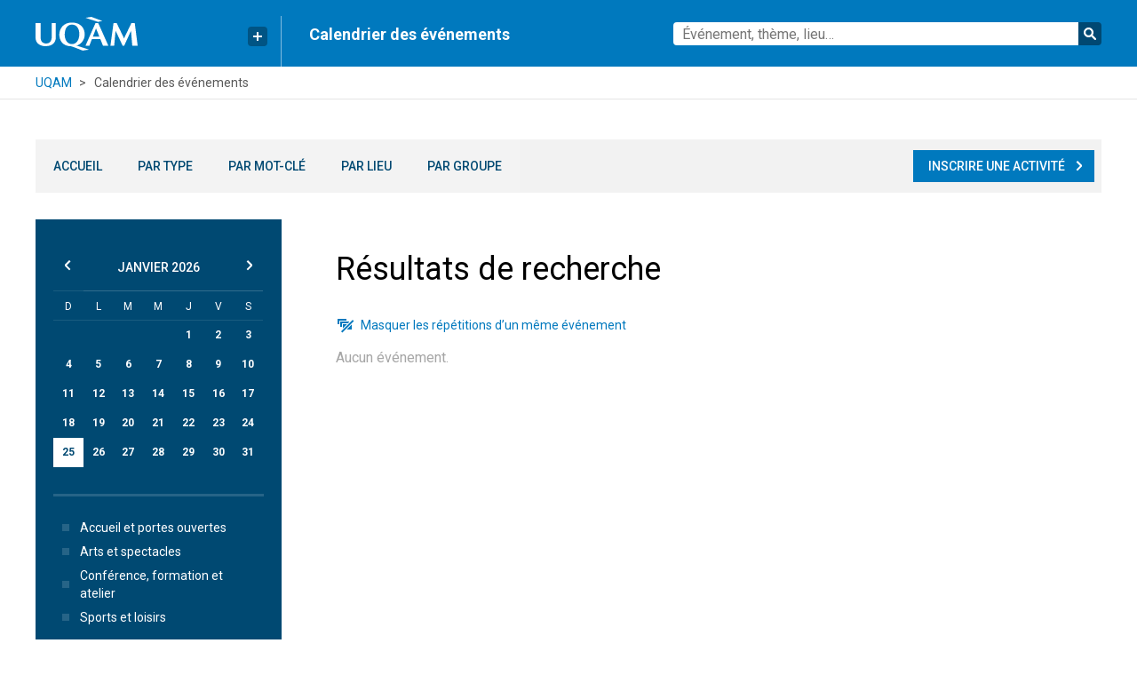

--- FILE ---
content_type: text/html; charset=utf-8
request_url: https://uqam.caligram.com/evenements?page=1&tags=2857
body_size: 46544
content:
<!doctype html>
<html lang="en-us" data-reactroot="" data-reactid="1" data-react-checksum="-71978695"><head data-reactid="2"><script data-reactid="3">
              (function(w,d,s,l,i){w[l]=w[l]||[];w[l].push({'gtm.start':
              new Date().getTime(),event:'gtm.js'});var f=d.getElementsByTagName(s)[0],
              j=d.createElement(s),dl=l!='dataLayer'?'&l='+l:'';j.async=true;j.src=
              'https://www.googletagmanager.com/gtm.js?id='+i+dl;f.parentNode.insertBefore(j,f);
              })(window,document,'script','dataLayer','GTM-5H2FH4K');
            </script><title data-reactid="4">UQAM | Calendrier des événements</title><meta charset="utf-8" data-rdm="true" data-reactid="5"/><meta property="og:site_name" content="UQAM | Calendrier des événements" data-rdm="true" data-reactid="6"/><meta property="og:image" content="https://uqam.ca/wp-content/uploads/uqam_social_fb-e1521748234231.png" data-rdm="true" data-reactid="7"/><meta property="og:image:secure_url" content="https://uqam.ca/wp-content/uploads/uqam_social_fb-e1521748234231.png" data-rdm="true" data-reactid="8"/><meta property="og:image:width" content="800" data-rdm="true" data-reactid="9"/><meta property="og:image:height" content="400" data-rdm="true" data-reactid="10"/><meta property="og:locale" content="fr_CA" data-rdm="true" data-reactid="11"/><meta property="og:title" content="UQAM | Calendrier des événements" data-rdm="true" data-reactid="12"/><meta property="og:description" content="Le calendrier des événements et activités culturelles de l&#x27;UQAM" data-rdm="true" data-reactid="13"/><meta property="twitter:card" content="summary" data-rdm="true" data-reactid="14"/><meta property="twitter:site" content="@uqam" data-rdm="true" data-reactid="15"/><meta property="twitter:creator" content="@uqam" data-rdm="true" data-reactid="16"/><meta property="twitter:title" content="UQAM | Calendrier des événements" data-rdm="true" data-reactid="17"/><meta property="twitter:description" content="Le calendrier des événements et activités culturelles de l&#x27;UQAM" data-rdm="true" data-reactid="18"/><meta property="twitter:image" content="https://uqam.ca/wp-content/uploads/uqam_social.png" data-rdm="true" data-reactid="19"/><meta property="twitter:image:width" content="800" data-rdm="true" data-reactid="20"/><meta property="twitter:image:height" content="800" data-rdm="true" data-reactid="21"/><meta name="description" content="Un calendrier propulsé par Caligram." data-rdm="true" data-reactid="22"/><link rel="shortcut icon" href="https://gabarit-adaptatif.uqam.ca/2014/css/image/favicon/favicon_uqam.ico" data-reactid="23"/><meta name="viewport" content="width=device-width, initial-scale=1" data-reactid="24"/><link href="/dist/main-75cf4a97710793f8f983.css" media="screen, projection" rel="stylesheet" type="text/css" charset="UTF-8" data-reactid="25"/><script type="text/javascript" src="https://maps.googleapis.com/maps/api/js?key=AIzaSyCoqafsgkxhVHfJzd98ukP11rEVEiLjuyE&amp;v=3.20&amp;libraries=geometry,drawing" data-reactid="26"></script><script data-reactid="27">
              (function(i,s,o,g,r,a,m){i['GoogleAnalyticsObject']=r;i[r]=i[r]||function(){
              (i[r].q=i[r].q||[]).push(arguments)},i[r].l=1*new Date();a=s.createElement(o),
              m=s.getElementsByTagName(o)[0];a.async=1;a.src=g;m.parentNode.insertBefore(a,m)
              })(window,document,'script','https://www.google-analytics.com/analytics.js','ga');
              ga('create', 'UA-81893922-5', 'auto');
              ga('send', 'pageview');
            </script><script data-reactid="28">
              <!-- Google Tag Manager -->
              <script>
                (function(w,d,s,l,i){w[l]=w[l]||[];w[l].push({'gtm.start':
                new Date().getTime(),event:'gtm.js'});var f=d.getElementsByTagName(s)[0],
                j=d.createElement(s),dl=l!='dataLayer'?'&l='+l:'';j.async=true;j.src=
                'https://www.googletagmanager.com/gtm.js?id='+i+dl;f.parentNode.insertBefore(j,f);
                })(window,document,'script','dataLayer',GTM-5H2FH4K);
              </script>
              <!-- End Google Tag Manager --></script></head><body class="" data-reactid="29"><script data-reactid="30">
              <noscript><iframe src="https://www.googletagmanager.com/ns.html?id=GTM-5H2FH4K"
              height="0" width="0" style="display:none;visibility:hidden"></iframe></noscript>
            </script><div id="content" data-reactid="31"><div data-reactroot="" data-reactid="1" data-react-checksum="2114894775"><div class="App" data-reactid="2"><header class="Header" data-reactid="3"><div class="main" data-reactid="4"><div class="responsive-container" data-reactid="5"><div class="logo" data-reactid="6"><a href="https://uqam.ca" data-reactid="7"><img src="/images/logo-uqam.svg" alt="UQAM | Calendrier des événements" data-reactid="8"/></a><div class="QuickLinks " data-reactid="9"><button type="button" class="Button primary fit hideTitle iconLeft" aria-label="Liens rapides de l’UQAM" title="Liens rapides de l’UQAM" data-reactid="10"><span data-reactid="11"><svg class="plus" version="1.1" id="Layer_1" x="0px" y="0px" width="10px" height="10px" viewBox="0 0 10 10" enable-background="new 0 0 10 10" xml:space="preserve" data-reactid="12"><polygon fill="#FFFFFF" points="10,4 6,4 6,0 4,0 4,4 0,4 0,6 4,6 4,10 6,10 6,6 10,6 " data-reactid="13"></polygon></svg></span></button><div class="menu" data-reactid="14"><ul data-reactid="15"><li data-reactid="16"><a href="http://www.uqam.ca/" data-reactid="17">Page d&#x27;accueil de l&#x27;UQAM</a></li><li data-reactid="18"><a href="http://www.etudier.uqam.ca/" data-reactid="19">Étudier à l&#x27;UQAM</a></li><li data-reactid="20"><a href="http://www.repertoire.uqam.ca" data-reactid="21">Bottin du personnel</a></li><li data-reactid="22"><a href="http://www.uqam.ca/campus" data-reactid="23">Carte du campus</a></li><li data-reactid="24"><a href="http://www.bibliotheques.uqam.ca/" data-reactid="25">Bibliothèques</a></li><li data-reactid="26"><a href="http://www.uqam.ca/joindre" data-reactid="27">Pour nous joindre</a></li></ul></div></div></div><div class="title" data-reactid="28"><span data-reactid="29">Calendrier des événements</span></div><form class="SearchBar" action="/evenements" method="get" data-reactid="30"><div class="icon-wrapper" data-reactid="31"><div class="icon" data-reactid="32"><svg width="18" height="18" viewBox="0 0 18 18" class="search" data-reactid="33"><path d="M12.016 10.979l4.725 4.87-1.346 1.305-4.69-4.834a5.853 5.853 0 0 1-3.517 1.172c-3.31 0-5.985-2.756-5.985-6.144 0-3.389 2.674-6.145 5.985-6.145 3.31 0 5.984 2.756 5.984 6.145a6.229 6.229 0 0 1-1.156 3.63zm-4.828.92c2.42 0 4.39-2.033 4.39-4.551 0-2.519-1.97-4.551-4.39-4.551s-4.391 2.032-4.391 4.55c0 2.52 1.971 4.551 4.39 4.551z" data-reactid="34"></path></svg></div><div role="combobox" aria-haspopup="listbox" aria-owns="react-autowhatever-1" aria-expanded="false" class="container" data-reactid="35"><input type="text" value="" autocomplete="off" aria-autocomplete="list" aria-controls="react-autowhatever-1" class="input" name="q" placeholder="Événement, thème, lieu…" data-reactid="36"/><div id="react-autowhatever-1" role="listbox" class="suggestionsContainer" data-reactid="37"></div></div></div><button type="submit" data-reactid="38">Rechercher</button></form></div></div><div class="breadcrumbs" data-reactid="39"><div class="responsive-container" data-reactid="40"><ul data-reactid="41"><li data-reactid="42"><a href="https://uqam.ca" data-reactid="43">UQAM</a></li><li data-reactid="44">Calendrier des événements</li></ul></div></div><div class="responsive-container" data-reactid="45"><nav class="Menu " data-reactid="46"><form class="SearchBar" action="/evenements" method="get" data-reactid="47"><div class="icon-wrapper" data-reactid="48"><div class="icon" data-reactid="49"><svg width="18" height="18" viewBox="0 0 18 18" class="search" data-reactid="50"><path d="M12.016 10.979l4.725 4.87-1.346 1.305-4.69-4.834a5.853 5.853 0 0 1-3.517 1.172c-3.31 0-5.985-2.756-5.985-6.144 0-3.389 2.674-6.145 5.985-6.145 3.31 0 5.984 2.756 5.984 6.145a6.229 6.229 0 0 1-1.156 3.63zm-4.828.92c2.42 0 4.39-2.033 4.39-4.551 0-2.519-1.97-4.551-4.39-4.551s-4.391 2.032-4.391 4.55c0 2.52 1.971 4.551 4.39 4.551z" data-reactid="51"></path></svg></div><div role="combobox" aria-haspopup="listbox" aria-owns="react-autowhatever-1" aria-expanded="false" class="container" data-reactid="52"><input type="text" value="" autocomplete="off" aria-autocomplete="list" aria-controls="react-autowhatever-1" class="input" name="q" placeholder="Événement, thème, lieu…" data-reactid="53"/><div id="react-autowhatever-1" role="listbox" class="suggestionsContainer" data-reactid="54"></div></div></div><button type="submit" data-reactid="55">Rechercher</button></form><ul data-reactid="56"><li data-reactid="57"><a href="/" data-reactid="58">Accueil</a></li><li data-reactid="59"><a href="/types" data-reactid="60">Par type</a></li><li data-reactid="61"><a href="/mots-cles" data-reactid="62">Par mot-clé</a></li><li data-reactid="63"><a href="/lieux" data-reactid="64">Par lieu</a></li><li data-reactid="65"><a href="/groupes" data-reactid="66">Par groupe</a></li><li class="mobile-only" data-reactid="67"><a href="/evenements#filters" data-reactid="68">Par date</a></li><li class="mobile-only add" data-reactid="69"><a href="/inscrire-une-activite" data-reactid="70">Inscrire une activité</a></li><li class="desktop-only add" data-reactid="71"><a class="Button primary fit iconRight" href="/inscrire-une-activite" data-reactid="72"><span data-reactid="73">Inscrire une activité</span><svg class="chevronRight" width="18px" height="18px" viewBox="0 0 18 18" version="1.1" data-reactid="74"><title data-reactid="75">chevronRight</title><desc data-reactid="76">Created with Sketch.</desc><defs data-reactid="77"></defs><g id="Page-1" stroke="none" stroke-width="1" fill="none" fill-rule="evenodd" data-reactid="78"><g id="chevronRight" fill="#000000" data-reactid="79"><polygon id="Page-1" points="8.00400015 3.0001 6.59000015 4.4141 10.8830002 8.7071 6.59000015 13.0001 8.00400015 14.4141 13.0040002 9.4131 13.0040002 7.9991" data-reactid="80"></polygon></g></g></svg></a></li></ul><ul data-reactid="81"><li class="mobile-only external" data-reactid="82"><a href="http://www.etudier.uqam.ca/calendrier" class="external" target="_blank" rel="noopener noreferrer" data-reactid="83"><!-- react-text: 84 -->Calendrier universitaire et dates importantes<!-- /react-text --><svg class="chevronRight" width="18px" height="18px" viewBox="0 0 18 18" version="1.1" data-reactid="85"><title data-reactid="86">chevronRight</title><desc data-reactid="87">Created with Sketch.</desc><defs data-reactid="88"></defs><g id="Page-1" stroke="none" stroke-width="1" fill="none" fill-rule="evenodd" data-reactid="89"><g id="chevronRight" fill="#000000" data-reactid="90"><polygon id="Page-1" points="8.00400015 3.0001 6.59000015 4.4141 10.8830002 8.7071 6.59000015 13.0001 8.00400015 14.4141 13.0040002 9.4131 13.0040002 7.9991" data-reactid="91"></polygon></g></g></svg></a></li><li class="mobile-only external" data-reactid="92"><a href="https://etudier.uqam.ca/programmes" class="external" target="_blank" rel="noopener noreferrer" data-reactid="93"><!-- react-text: 94 -->Programmes d’études et cours crédités<!-- /react-text --><svg class="chevronRight" width="18px" height="18px" viewBox="0 0 18 18" version="1.1" data-reactid="95"><title data-reactid="96">chevronRight</title><desc data-reactid="97">Created with Sketch.</desc><defs data-reactid="98"></defs><g id="Page-1" stroke="none" stroke-width="1" fill="none" fill-rule="evenodd" data-reactid="99"><g id="chevronRight" fill="#000000" data-reactid="100"><polygon id="Page-1" points="8.00400015 3.0001 6.59000015 4.4141 10.8830002 8.7071 6.59000015 13.0001 8.00400015 14.4141 13.0040002 9.4131 13.0040002 7.9991" data-reactid="101"></polygon></g></g></svg></a></li></ul><button type="button" class="Button close secondary fit iconLeft" data-reactid="102"><span data-reactid="103"><svg width="18" height="18" viewBox="0 0 18 18" class="chevronUp" data-reactid="104"><path d="M11.563 10.626h2.617L9.09 6 4 10.626h2.617L9.09 8.378z" data-reactid="105"></path></svg><!-- react-text: 106 -->Fermer<!-- /react-text --></span></button></nav></div></header><div data-reactid="107"><!-- react-empty: 108 --><div class="Events container" data-reactid="109"><main class="EventBrowser list" data-reactid="110"><div data-reactid="111"><form class="SearchBar" action="/evenements" method="get" data-reactid="112"><div class="icon-wrapper" data-reactid="113"><div class="icon" data-reactid="114"><svg width="18" height="18" viewBox="0 0 18 18" class="search" data-reactid="115"><path d="M12.016 10.979l4.725 4.87-1.346 1.305-4.69-4.834a5.853 5.853 0 0 1-3.517 1.172c-3.31 0-5.985-2.756-5.985-6.144 0-3.389 2.674-6.145 5.985-6.145 3.31 0 5.984 2.756 5.984 6.145a6.229 6.229 0 0 1-1.156 3.63zm-4.828.92c2.42 0 4.39-2.033 4.39-4.551 0-2.519-1.97-4.551-4.39-4.551s-4.391 2.032-4.391 4.55c0 2.52 1.971 4.551 4.39 4.551z" data-reactid="116"></path></svg></div><div role="combobox" aria-haspopup="listbox" aria-owns="react-autowhatever-1" aria-expanded="false" class="container" data-reactid="117"><input type="text" value="" autocomplete="off" aria-autocomplete="list" aria-controls="react-autowhatever-1" class="input" name="q" placeholder="Événement, thème, lieu…" data-reactid="118"/><div id="react-autowhatever-1" role="listbox" class="suggestionsContainer" data-reactid="119"></div></div></div><button type="submit" data-reactid="120">Rechercher</button></form><a href="#filters" class="Button filtersLink secondary full" data-reactid="121"><span data-reactid="122"><!-- react-text: 123 -->Filtrer par date, lieu, type d’activité...<!-- /react-text --></span></a><div class="events" data-reactid="124"><div class="EventList" data-reactid="125"><h2 data-reactid="126">Résultats de recherche</h2><!-- react-empty: 127 --><button type="button" class="Button recurrences borderless fit iconLeft" data-reactid="128"><span data-reactid="129"><svg class="hideRecurrences" width="21px" height="18px" viewBox="0 0 21 18" version="1.1" data-reactid="130"><title data-reactid="131">hideRecurrences</title><desc data-reactid="132">Created with Sketch.</desc><defs data-reactid="133"></defs><g id="hideRecurrences" stroke="none" stroke-width="1" fill="none" fill-rule="evenodd" data-reactid="134"><polygon id="Fill-1" fill="#000000" points="2 2 2 4.001 2 8 4 8 4 4.001 12 4.001 12 2" data-reactid="135"></polygon><polygon id="Fill-2" fill="#000000" points="15 5.0005 7 5.0005 5 5.0005 5 7.0005 5 11.0005 7 11.0005 7 7.0005 13.671 7.0005 15 5.6715" data-reactid="136"></polygon><polygon id="Fill-3" fill="#000000" points="8 8.0005 8 12.6715 12.671 8.0005" data-reactid="137"></polygon><polygon id="Fill-4" fill="#000000" points="18 14.0005 18 8.3295 12.329 14.0005" data-reactid="138"></polygon><polygon id="Fill-5" fill="#000000" points="6.0428 16.0436 7.4568 17.4576 20.4568 4.4566 19.0428 3.0436" data-reactid="139"></polygon></g></svg><!-- react-text: 140 -->Masquer les répétitions d’un même événement<!-- /react-text --></span></button><p class="empty" data-reactid="141">Aucun événement.</p></div></div><div class="filters" data-reactid="142"><nav id="filters" class="Filters" data-reactid="143"><div class="CalendarContainer" data-reactid="144"><button class="previous" type="button" data-reactid="145"><svg class="chevronLeft" width="18px" height="18px" viewBox="0 0 18 18" version="1.1" data-reactid="146"><title data-reactid="147">chevronLeft</title><desc data-reactid="148">Created with Sketch.</desc><defs data-reactid="149"></defs><g id="Page-1" stroke="none" stroke-width="1" fill="none" fill-rule="evenodd" data-reactid="150"><g id="chevronLeft" fill="#000000" data-reactid="151"><polygon id="Page-1" transform="translate(8.207030, 8.707050) scale(-1, 1) translate(-8.207030, -8.707050) " points="6.414 3.0001 5 4.4141 9.293 8.7071 5 13.0001 6.414 14.4141 11.414 9.4131 11.414 7.9991" data-reactid="152"></polygon></g></g></svg></button><button class="next" type="button" data-reactid="153"><svg class="chevronRight" width="18px" height="18px" viewBox="0 0 18 18" version="1.1" data-reactid="154"><title data-reactid="155">chevronRight</title><desc data-reactid="156">Created with Sketch.</desc><defs data-reactid="157"></defs><g id="Page-1" stroke="none" stroke-width="1" fill="none" fill-rule="evenodd" data-reactid="158"><g id="chevronRight" fill="#000000" data-reactid="159"><polygon id="Page-1" points="8.00400015 3.0001 6.59000015 4.4141 10.8830002 8.7071 6.59000015 13.0001 8.00400015 14.4141 13.0040002 9.4131 13.0040002 7.9991" data-reactid="160"></polygon></g></g></svg></button><table class="Calendar " data-reactid="161"><thead data-reactid="162"><tr class="month-header" data-reactid="163"><th colspan="7" data-reactid="164"><span class="month" data-reactid="165">juillet</span><!-- react-text: 166 --> <!-- /react-text --><span class="year" data-reactid="167">2025</span></th></tr></thead><thead data-reactid="168"><tr class="days-header" data-reactid="169"><th class="DayOfWeek" data-reactid="170">D</th><th class="DayOfWeek" data-reactid="171">L</th><th class="DayOfWeek" data-reactid="172">M</th><th class="DayOfWeek" data-reactid="173">M</th><th class="DayOfWeek" data-reactid="174">J</th><th class="DayOfWeek" data-reactid="175">V</th><th class="DayOfWeek" data-reactid="176">S</th></tr></thead><tbody data-reactid="177"><tr class="Week" data-reactid="178"><td class="Day other-month" data-date="2025-06-29T04:00:00.000Z" data-day="29" data-reactid="179"><button class="Day-inner" type="button" data-reactid="180">29</button></td><td class="Day other-month" data-date="2025-06-30T04:00:00.000Z" data-day="30" data-reactid="181"><button class="Day-inner" type="button" data-reactid="182">30</button></td><td class="Day" data-date="2025-07-01T04:00:00.000Z" data-day="1" data-reactid="183"><button class="Day-inner" type="button" data-reactid="184">1</button></td><td class="Day" data-date="2025-07-02T04:00:00.000Z" data-day="2" data-reactid="185"><button class="Day-inner" type="button" data-reactid="186">2</button></td><td class="Day" data-date="2025-07-03T04:00:00.000Z" data-day="3" data-reactid="187"><button class="Day-inner" type="button" data-reactid="188">3</button></td><td class="Day" data-date="2025-07-04T04:00:00.000Z" data-day="4" data-reactid="189"><button class="Day-inner" type="button" data-reactid="190">4</button></td><td class="Day" data-date="2025-07-05T04:00:00.000Z" data-day="5" data-reactid="191"><button class="Day-inner" type="button" data-reactid="192">5</button></td></tr><tr class="Week" data-reactid="193"><td class="Day" data-date="2025-07-06T04:00:00.000Z" data-day="6" data-reactid="194"><button class="Day-inner" type="button" data-reactid="195">6</button></td><td class="Day" data-date="2025-07-07T04:00:00.000Z" data-day="7" data-reactid="196"><button class="Day-inner" type="button" data-reactid="197">7</button></td><td class="Day" data-date="2025-07-08T04:00:00.000Z" data-day="8" data-reactid="198"><button class="Day-inner" type="button" data-reactid="199">8</button></td><td class="Day" data-date="2025-07-09T04:00:00.000Z" data-day="9" data-reactid="200"><button class="Day-inner" type="button" data-reactid="201">9</button></td><td class="Day" data-date="2025-07-10T04:00:00.000Z" data-day="10" data-reactid="202"><button class="Day-inner" type="button" data-reactid="203">10</button></td><td class="Day" data-date="2025-07-11T04:00:00.000Z" data-day="11" data-reactid="204"><button class="Day-inner" type="button" data-reactid="205">11</button></td><td class="Day" data-date="2025-07-12T04:00:00.000Z" data-day="12" data-reactid="206"><button class="Day-inner" type="button" data-reactid="207">12</button></td></tr><tr class="Week" data-reactid="208"><td class="Day" data-date="2025-07-13T04:00:00.000Z" data-day="13" data-reactid="209"><button class="Day-inner" type="button" data-reactid="210">13</button></td><td class="Day" data-date="2025-07-14T04:00:00.000Z" data-day="14" data-reactid="211"><button class="Day-inner" type="button" data-reactid="212">14</button></td><td class="Day" data-date="2025-07-15T04:00:00.000Z" data-day="15" data-reactid="213"><button class="Day-inner" type="button" data-reactid="214">15</button></td><td class="Day" data-date="2025-07-16T04:00:00.000Z" data-day="16" data-reactid="215"><button class="Day-inner" type="button" data-reactid="216">16</button></td><td class="Day" data-date="2025-07-17T04:00:00.000Z" data-day="17" data-reactid="217"><button class="Day-inner" type="button" data-reactid="218">17</button></td><td class="Day" data-date="2025-07-18T04:00:00.000Z" data-day="18" data-reactid="219"><button class="Day-inner" type="button" data-reactid="220">18</button></td><td class="Day" data-date="2025-07-19T04:00:00.000Z" data-day="19" data-reactid="221"><button class="Day-inner" type="button" data-reactid="222">19</button></td></tr><tr class="Week" data-reactid="223"><td class="Day" data-date="2025-07-20T04:00:00.000Z" data-day="20" data-reactid="224"><button class="Day-inner" type="button" data-reactid="225">20</button></td><td class="Day" data-date="2025-07-21T04:00:00.000Z" data-day="21" data-reactid="226"><button class="Day-inner" type="button" data-reactid="227">21</button></td><td class="Day" data-date="2025-07-22T04:00:00.000Z" data-day="22" data-reactid="228"><button class="Day-inner" type="button" data-reactid="229">22</button></td><td class="Day" data-date="2025-07-23T04:00:00.000Z" data-day="23" data-reactid="230"><button class="Day-inner" type="button" data-reactid="231">23</button></td><td class="Day" data-date="2025-07-24T04:00:00.000Z" data-day="24" data-reactid="232"><button class="Day-inner" type="button" data-reactid="233">24</button></td><td class="Day" data-date="2025-07-25T04:00:00.000Z" data-day="25" data-reactid="234"><button class="Day-inner" type="button" data-reactid="235">25</button></td><td class="Day" data-date="2025-07-26T04:00:00.000Z" data-day="26" data-reactid="236"><button class="Day-inner" type="button" data-reactid="237">26</button></td></tr><tr class="Week" data-reactid="238"><td class="Day" data-date="2025-07-27T04:00:00.000Z" data-day="27" data-reactid="239"><button class="Day-inner" type="button" data-reactid="240">27</button></td><td class="Day" data-date="2025-07-28T04:00:00.000Z" data-day="28" data-reactid="241"><button class="Day-inner" type="button" data-reactid="242">28</button></td><td class="Day" data-date="2025-07-29T04:00:00.000Z" data-day="29" data-reactid="243"><button class="Day-inner" type="button" data-reactid="244">29</button></td><td class="Day" data-date="2025-07-30T04:00:00.000Z" data-day="30" data-reactid="245"><button class="Day-inner" type="button" data-reactid="246">30</button></td><td class="Day" data-date="2025-07-31T04:00:00.000Z" data-day="31" data-reactid="247"><button class="Day-inner" type="button" data-reactid="248">31</button></td><td class="Day other-month" data-date="2025-08-01T04:00:00.000Z" data-day="1" data-reactid="249"><button class="Day-inner" type="button" data-reactid="250">1</button></td><td class="Day other-month" data-date="2025-08-02T04:00:00.000Z" data-day="2" data-reactid="251"><button class="Day-inner" type="button" data-reactid="252">2</button></td></tr></tbody></table></div><section class="HeadingBlock types" data-reactid="253"><h1 data-reactid="254"><!-- react-text: 255 -->Types<!-- /react-text --></h1><div class=" " data-reactid="256"><ul class="SelectionList   list" data-reactid="257"><li class="clear" data-reactid="258"><button type="button" class="SelectableLabel filter selected" data-reactid="259"><!-- react-text: 260 -->Par type<!-- /react-text --><svg class="checkmark" width="18px" height="18px" viewBox="0 0 18 18" version="1.1" data-reactid="261"><title data-reactid="262">checkmark</title><desc data-reactid="263">Created with Sketch.</desc><defs data-reactid="264"></defs><g id="Page-1" stroke="none" stroke-width="1" fill="none" fill-rule="evenodd" data-reactid="265"><g id="checkmark" fill="#000000" data-reactid="266"><polygon id="Page-1" points="13.07 5.00025 8.242 9.82825 5.414 7.00025 4 8.41425 8.242 12.65625 14.484 6.41425" data-reactid="267"></polygon></g></g></svg></button></li><li data-reactid="268"><button type="button" class="SelectableLabel filter " data-reactid="269"><!-- react-text: 270 -->Accueil et portes ouvertes<!-- /react-text --><svg class="bullet" width="18px" height="18px" viewBox="0 0 18 18" version="1.1" data-reactid="271"><title data-reactid="272">bullet</title><desc data-reactid="273">Created with Sketch.</desc><defs data-reactid="274"></defs><g id="Page-1" stroke="none" stroke-width="1" fill="none" fill-rule="evenodd" data-reactid="275"><g id="bullet" fill="#000000" data-reactid="276"><rect id="Rectangle" x="5" y="5" width="8" height="8" data-reactid="277"></rect></g></g></svg></button></li><li data-reactid="278"><button type="button" class="SelectableLabel filter " data-reactid="279"><!-- react-text: 280 -->Arts et spectacles<!-- /react-text --><svg class="bullet" width="18px" height="18px" viewBox="0 0 18 18" version="1.1" data-reactid="281"><title data-reactid="282">bullet</title><desc data-reactid="283">Created with Sketch.</desc><defs data-reactid="284"></defs><g id="Page-1" stroke="none" stroke-width="1" fill="none" fill-rule="evenodd" data-reactid="285"><g id="bullet" fill="#000000" data-reactid="286"><rect id="Rectangle" x="5" y="5" width="8" height="8" data-reactid="287"></rect></g></g></svg></button></li><li data-reactid="288"><button type="button" class="SelectableLabel filter " data-reactid="289"><!-- react-text: 290 -->Conférence, formation et atelier<!-- /react-text --><svg class="bullet" width="18px" height="18px" viewBox="0 0 18 18" version="1.1" data-reactid="291"><title data-reactid="292">bullet</title><desc data-reactid="293">Created with Sketch.</desc><defs data-reactid="294"></defs><g id="Page-1" stroke="none" stroke-width="1" fill="none" fill-rule="evenodd" data-reactid="295"><g id="bullet" fill="#000000" data-reactid="296"><rect id="Rectangle" x="5" y="5" width="8" height="8" data-reactid="297"></rect></g></g></svg></button></li><li data-reactid="298"><button type="button" class="SelectableLabel filter " data-reactid="299"><!-- react-text: 300 -->Sports et loisirs<!-- /react-text --><svg class="bullet" width="18px" height="18px" viewBox="0 0 18 18" version="1.1" data-reactid="301"><title data-reactid="302">bullet</title><desc data-reactid="303">Created with Sketch.</desc><defs data-reactid="304"></defs><g id="Page-1" stroke="none" stroke-width="1" fill="none" fill-rule="evenodd" data-reactid="305"><g id="bullet" fill="#000000" data-reactid="306"><rect id="Rectangle" x="5" y="5" width="8" height="8" data-reactid="307"></rect></g></g></svg></button></li></ul></div></section><a href="http://www.etudier.uqam.ca/calendrier" class="external" target="_blank" rel="noopener noreferrer" data-reactid="308"><!-- react-text: 309 -->Calendrier universitaire et dates importantes<!-- /react-text --><svg class="chevronRight" width="18px" height="18px" viewBox="0 0 18 18" version="1.1" data-reactid="310"><title data-reactid="311">chevronRight</title><desc data-reactid="312">Created with Sketch.</desc><defs data-reactid="313"></defs><g id="Page-1" stroke="none" stroke-width="1" fill="none" fill-rule="evenodd" data-reactid="314"><g id="chevronRight" fill="#000000" data-reactid="315"><polygon id="Page-1" points="8.00400015 3.0001 6.59000015 4.4141 10.8830002 8.7071 6.59000015 13.0001 8.00400015 14.4141 13.0040002 9.4131 13.0040002 7.9991" data-reactid="316"></polygon></g></g></svg></a><a href="https://etudier.uqam.ca/programmes" class="external" target="_blank" rel="noopener noreferrer" data-reactid="317"><!-- react-text: 318 -->Programmes d’études et cours crédités<!-- /react-text --><svg class="chevronRight" width="18px" height="18px" viewBox="0 0 18 18" version="1.1" data-reactid="319"><title data-reactid="320">chevronRight</title><desc data-reactid="321">Created with Sketch.</desc><defs data-reactid="322"></defs><g id="Page-1" stroke="none" stroke-width="1" fill="none" fill-rule="evenodd" data-reactid="323"><g id="chevronRight" fill="#000000" data-reactid="324"><polygon id="Page-1" points="8.00400015 3.0001 6.59000015 4.4141 10.8830002 8.7071 6.59000015 13.0001 8.00400015 14.4141 13.0040002 9.4131 13.0040002 7.9991" data-reactid="325"></polygon></g></g></svg></a></nav></div></div></main></div></div><footer class="Footer" data-reactid="326"><div class="container" data-reactid="327"><div class="institution" data-reactid="328"><!-- react-text: 329 -->UQAM<!-- /react-text --><span class="fullName" data-reactid="330"> - Université du Québec à Montréal</span></div><div class="info" data-reactid="331"><!-- react-text: 332 -->Calendrier des événements<!-- /react-text --><span class="contact" data-reactid="333"><svg class="chevronRight" width="18px" height="18px" viewBox="0 0 18 18" version="1.1" data-reactid="334"><title data-reactid="335">chevronRight</title><desc data-reactid="336">Created with Sketch.</desc><defs data-reactid="337"></defs><g id="Page-1" stroke="none" stroke-width="1" fill="none" fill-rule="evenodd" data-reactid="338"><g id="chevronRight" fill="#000000" data-reactid="339"><polygon id="Page-1" points="8.00400015 3.0001 6.59000015 4.4141 10.8830002 8.7071 6.59000015 13.0001 8.00400015 14.4141 13.0040002 9.4131 13.0040002 7.9991" data-reactid="340"></polygon></g></g></svg><a href="mailto:evenements@uqam.ca" data-reactid="341">evenements@uqam.ca</a></span></div></div></footer></div></div></div><script charset="UTF-8" data-reactid="32">window.__data={"router":{"routes":[{"path":"\u002F","component":function ConnectData() {
        (0, _classCallCheck3.default)(this, ConnectData);
        return (0, _possibleConstructorReturn3.default)(this, (ConnectData.__proto__ || (0, _getPrototypeOf2.default)(ConnectData)).apply(this, arguments));
      },"indexRoute":{"component":function ConnectData() {
        (0, _classCallCheck3.default)(this, ConnectData);
        return (0, _possibleConstructorReturn3.default)(this, (ConnectData.__proto__ || (0, _getPrototypeOf2.default)(ConnectData)).apply(this, arguments));
      }},"childRoutes":[{"component":function ConnectData() {
        (0, _classCallCheck3.default)(this, ConnectData);
        return (0, _possibleConstructorReturn3.default)(this, (ConnectData.__proto__ || (0, _getPrototypeOf2.default)(ConnectData)).apply(this, arguments));
      },"childRoutes":[{"path":"\u002Fevenements"}]},{"component":function ConnectData() {
        (0, _classCallCheck3.default)(this, ConnectData);
        return (0, _possibleConstructorReturn3.default)(this, (ConnectData.__proto__ || (0, _getPrototypeOf2.default)(ConnectData)).apply(this, arguments));
      },"childRoutes":[{"path":"\u002Fevenements\u002F:slug\u002F:id"}]},{"component":function ConnectData() {
        (0, _classCallCheck3.default)(this, ConnectData);
        return (0, _possibleConstructorReturn3.default)(this, (ConnectData.__proto__ || (0, _getPrototypeOf2.default)(ConnectData)).apply(this, arguments));
      },"childRoutes":[{"path":"\u002Ftypes"}]},{"component":function ConnectData() {
        (0, _classCallCheck3.default)(this, ConnectData);
        return (0, _possibleConstructorReturn3.default)(this, (ConnectData.__proto__ || (0, _getPrototypeOf2.default)(ConnectData)).apply(this, arguments));
      },"childRoutes":[{"path":"\u002Fmots-cles"}]},{"component":function ConnectData() {
        (0, _classCallCheck3.default)(this, ConnectData);
        return (0, _possibleConstructorReturn3.default)(this, (ConnectData.__proto__ || (0, _getPrototypeOf2.default)(ConnectData)).apply(this, arguments));
      },"childRoutes":[{"path":"\u002Flieux"}]},{"component":function ConnectData() {
        (0, _classCallCheck3.default)(this, ConnectData);
        return (0, _possibleConstructorReturn3.default)(this, (ConnectData.__proto__ || (0, _getPrototypeOf2.default)(ConnectData)).apply(this, arguments));
      },"childRoutes":[{"path":"\u002Fgroupes"}]},{"component":function AddEvent() {
  return _react2.default.createElement(
    'div',
    { className: 'AddEvent' },
    _react2.default.createElement(_reactDocumentMeta2.default, _config2.default.app),
    _react2.default.createElement(
      _caligramReact.Page,
      { title: 'Inscrire une activit\xE9', layout: 'wide' },
      _react2.default.createElement(
        'div',
        { className: 'connectionOptions' },
        _react2.default.createElement(
          'p',
          null,
          'Pour proposer une activit\xE9 au calendrier, vous devez d\u2019abord vous cr\xE9er un compte. Si vous en avez d\xE9j\xE0 un, connectez-vous directement.'
        ),
        _react2.default.createElement(_caligramReact.Button, { title: 'Cr\xE9er un compte', href: 'https://admin.caligram.com/register/22/Calendrier de l\'Universit\xE9 du Qu\xE9bec \xE0 Montr\xE9al', type: 'secondary' }),
        _react2.default.createElement(_caligramReact.Button, { title: 'Connexion', href: 'https://admin.caligram.com', type: 'primary' })
      )
    ),
    _react2.default.createElement(
      'div',
      { className: 'filters' },
      _react2.default.createElement(_FiltersContainer2.default, null)
    )
  );
},"childRoutes":[{"path":"\u002Finscrire-une-activite"}]},{"path":"*","component":function NotFound() {
  return _react2.default.createElement(
    _caligramReact.Page,
    { title: 'Oups!' },
    _react2.default.createElement(
      'p',
      null,
      'Cette page n\u2019existe pas.'
    )
  );
},"status":404}]},{"component":function ConnectData() {
        (0, _classCallCheck3.default)(this, ConnectData);
        return (0, _possibleConstructorReturn3.default)(this, (ConnectData.__proto__ || (0, _getPrototypeOf2.default)(ConnectData)).apply(this, arguments));
      },"childRoutes":[{"path":"\u002Fevenements"}]},{"path":"\u002Fevenements"}],"params":{},"location":{"pathname":"\u002Fevenements","search":"?page=1&tags=2857","hash":"","state":null,"action":"POP","key":"06gefb","query":{"page":"1","tags":"2857"},"$searchBase":{"search":"?page=1&tags=2857","searchBase":""}},"components":[function ConnectData() {
        (0, _classCallCheck3.default)(this, ConnectData);
        return (0, _possibleConstructorReturn3.default)(this, (ConnectData.__proto__ || (0, _getPrototypeOf2.default)(ConnectData)).apply(this, arguments));
      },function ConnectData() {
        (0, _classCallCheck3.default)(this, ConnectData);
        return (0, _possibleConstructorReturn3.default)(this, (ConnectData.__proto__ || (0, _getPrototypeOf2.default)(ConnectData)).apply(this, arguments));
      },null]},"audiences":{"data":[],"config":{"inFilters":false},"loaded":false,"loading":false,"menu":[],"selected":[],"disclosed":[],"showAll":false,"treeView":false,"tops":{"loaded":false,"loading":false,"items":[]}},"events":{"data":[],"geoData":[],"loaded":true,"loading":false,"map":{"centerLat":45.562371,"centerLng":-73.600579,"initialZoom":15},"mapView":false,"pagination":{"total":0,"count":0,"per_page":20,"current_page":1,"total_pages":1,"links":[]},"promise":null,"recurrences":true,"selectedRange":{"start":null,"end":null}},"eventDetail":{"error":null,"data":null,"loaded":false,"loading":false},"featured":{"data":[],"loaded":false,"loading":false,"pagination":{"current_page":null,"total_pages":null},"promise":null},"organizations":{"data":[{"group":"organizations","id":83,"label":"Université du Québec à Montréal","name":"Université du Québec à Montréal","parent_id":null,"references":25,"tag":"Présenté par","children":[{"group":"organizations","id":298,"label":"Autres","name":"Autres","parent_id":83,"references":1,"tag":"Présenté par","children":[{"group":"organizations","id":143,"label":"Centre sportif","name":"Centre sportif","parent_id":298,"references":3,"tag":"Présenté par","children":[],"_references":3},{"group":"organizations","id":148,"label":"Services alimentaires","name":"Services alimentaires","parent_id":298,"references":9,"tag":"Présenté par","children":[],"_references":9}],"_references":1},{"group":"organizations","id":832,"label":"Bibliothèque et Archives nationales du Québec (BAnQ)","name":"Bibliothèque et Archives nationales du Québec (BAnQ)","parent_id":83,"references":1,"tag":"Présenté par","children":[],"_references":1},{"group":"organizations","id":396,"label":"Centre Pierre-Péladeau","name":"Centre Pierre-Péladeau","parent_id":83,"references":1,"tag":"Présenté par","children":[],"_references":1},{"group":"organizations","id":483,"label":"Choeur de l'UQAM","name":"Choeur de l'UQAM","parent_id":83,"references":1,"tag":"Présenté par","children":[],"_references":1},{"group":"organizations","id":392,"label":"Coeur des sciences","name":"Coeur des sciences","parent_id":83,"references":5,"tag":"Présenté par","children":[],"_references":5},{"group":"organizations","id":293,"label":"Direction","name":"Direction","parent_id":83,"references":10,"tag":"Présenté par","children":[{"group":"organizations","id":86,"label":"Rectorat","name":"Rectorat","parent_id":293,"references":1,"tag":"Présenté par","children":[],"_references":1},{"group":"organizations","id":557,"label":"Vice-rectorat au développement humain et organisationnel","name":"Vice-rectorat au développement humain et organisationnel","parent_id":293,"tag":"Présenté par","children":[{"group":"organizations","id":558,"label":"Service du développement organisationnel","name":"Service du développement organisationnel","parent_id":557,"tag":"Présenté par","children":[{"group":"organizations","id":145,"label":"UQAM Écoresponsable","name":"UQAM Écoresponsable","parent_id":558,"references":13,"tag":"Présenté par","children":[],"_references":13}],"_references":13}],"_references":0},{"group":"organizations","id":826,"label":"Vice-rectrice associée à la Relance du Quartier latin","name":"Vice-rectrice associée à la Relance du Quartier latin","parent_id":293,"tag":"Présenté par","children":[{"group":"organizations","id":831,"label":"Quartier latin","name":"Quartier latin","parent_id":826,"references":5,"tag":"Présenté par","children":[],"_references":5}],"_references":5}],"_references":10},{"group":"organizations","id":137,"label":"École des sciences de la gestion (ESG UQAM)","name":"École des sciences de la gestion (ESG UQAM)","parent_id":83,"references":2,"tag":"Présenté par","children":[{"group":"organizations","id":340,"label":"Centre d'entrepreneuriat de l'ESG UQAM","name":"Centre d'entrepreneuriat de l'ESG UQAM","parent_id":137,"references":2,"tag":"Présenté par","children":[],"_references":2},{"group":"organizations","id":202,"label":"Centre de recherche sur les innovations sociales (CRISES)","name":"Centre de recherche sur les innovations sociales (CRISES)","parent_id":137,"references":1,"tag":"Présenté par","children":[],"_references":1},{"group":"organizations","id":206,"label":"Chaire de recherche en patrimoine urbain","name":"Chaire de recherche en patrimoine urbain","parent_id":137,"references":1,"tag":"Présenté par","children":[],"_references":1},{"group":"organizations","id":184,"label":"École supérieure de mode","name":"École supérieure de mode","parent_id":137,"references":1,"tag":"Présenté par","children":[],"_references":1},{"group":"organizations","id":710,"label":"Observatoire canadien sur les crises et l'action humanitaire (OCCAH)","name":"Observatoire canadien sur les crises et l'action humanitaire (OCCAH)","parent_id":137,"references":1,"tag":"Présenté par","children":[],"_references":1},{"group":"organizations","id":403,"label":"Service de soutien à l'international ESG UQAM","name":"Service de soutien à l'international ESG UQAM","parent_id":137,"references":1,"tag":"Présenté par","children":[],"_references":1}],"_references":2},{"group":"organizations","id":150,"label":"Faculté de communication","name":"Faculté de communication","parent_id":83,"references":3,"tag":"Présenté par","children":[{"group":"organizations","id":784,"label":"Chaire de recherche du Canada sur les médias, les handicaps et les (auto)représentations","name":"Chaire de recherche du Canada sur les médias, les handicaps et les (auto)représentations","parent_id":150,"references":1,"tag":"Présenté par","children":[],"_references":1},{"group":"organizations","id":164,"label":"École de langues","name":"École de langues","parent_id":150,"references":3,"tag":"Présenté par","children":[],"_references":3},{"group":"organizations","id":165,"label":"École des médias","name":"École des médias","parent_id":150,"references":1,"tag":"Présenté par","children":[{"group":"organizations","id":466,"label":"labdoc (laboratoire de recherche sur les pratiques audiovisuelles documentaires)","name":"labdoc (laboratoire de recherche sur les pratiques audiovisuelles documentaires)","parent_id":165,"references":1,"tag":"Présenté par","children":[],"_references":1}],"_references":1}],"_references":3},{"group":"organizations","id":151,"label":"Faculté de science politique et de droit","name":"Faculté de science politique et de droit","parent_id":83,"references":3,"tag":"Présenté par","children":[{"group":"organizations","id":457,"label":"Centre d’analyse politique sur la constitution et le fédéralisme (CAP-CF)","name":"Centre d’analyse politique sur la constitution et le fédéralisme (CAP-CF)","parent_id":151,"references":1,"tag":"Présenté par","children":[],"_references":1},{"group":"organizations","id":476,"label":"Centre d’étude en pensée politique (CEPP)","name":"Centre d’étude en pensée politique (CEPP)","parent_id":151,"references":1,"tag":"Présenté par","children":[],"_references":1},{"group":"organizations","id":394,"label":"Centre de développement professionnel de la Faculté de science politique et de droit","name":"Centre de développement professionnel de la Faculté de science politique et de droit","parent_id":151,"references":1,"tag":"Présenté par","children":[],"_references":1},{"group":"organizations","id":341,"label":"Centre de recherche interdisciplinaire sur la diversité et la démocratie (CRIDAQ)","name":"Centre de recherche interdisciplinaire sur la diversité et la démocratie (CRIDAQ)","parent_id":151,"references":3,"tag":"Présenté par","children":[],"_references":3},{"group":"organizations","id":345,"label":"Chaire de recherche du Canada en études québécoises et canadiennes (CRÉQC)","name":"Chaire de recherche du Canada en études québécoises et canadiennes (CRÉQC)","parent_id":151,"references":1,"tag":"Présenté par","children":[],"_references":1},{"group":"organizations","id":346,"label":"Chaire Raoul-Dandurand en études stratégiques et diplomatiques","name":"Chaire Raoul-Dandurand en études stratégiques et diplomatiques","parent_id":151,"references":1,"tag":"Présenté par","children":[],"_references":1},{"group":"organizations","id":168,"label":"Département des sciences juridiques","name":"Département des sciences juridiques","parent_id":151,"references":1,"tag":"Présenté par","children":[],"_references":1},{"group":"organizations","id":347,"label":"Institut d'études internationales de Montréal (IEIM)","name":"Institut d'études internationales de Montréal (IEIM)","parent_id":151,"references":1,"tag":"Présenté par","children":[],"_references":1}],"_references":3},{"group":"organizations","id":149,"label":"Faculté des arts","name":"Faculté des arts","parent_id":83,"references":2,"tag":"Présenté par","children":[{"group":"organizations","id":413,"label":"Centre de design","name":"Centre de design","parent_id":149,"references":1,"tag":"Présenté par","children":[],"_references":1},{"group":"organizations","id":225,"label":"Centre de recherche interuniversitaire sur la littérature et la culture au Québec (CRILCQ)","name":"Centre de recherche interuniversitaire sur la littérature et la culture au Québec (CRILCQ)","parent_id":149,"references":1,"tag":"Présenté par","children":[],"_references":1},{"group":"organizations","id":227,"label":"Centre interuniversitaire d'études sur les Lettres, les Arts et les Traditions (CELAT)","name":"Centre interuniversitaire d'études sur les Lettres, les Arts et les Traditions (CELAT)","parent_id":149,"references":2,"tag":"Présenté par","children":[],"_references":2},{"group":"organizations","id":158,"label":"Département d'études littéraires","name":"Département d'études littéraires","parent_id":149,"references":2,"tag":"Présenté par","children":[],"_references":2},{"group":"organizations","id":159,"label":"Département d'histoire de l'art","name":"Département d'histoire de l'art","parent_id":149,"references":1,"tag":"Présenté par","children":[{"group":"organizations","id":800,"label":"CIÉCO (Groupe de recherche et réflexion : Collections et Impératif événementiel \u002F The Convulsive collections)","name":"CIÉCO (Groupe de recherche et réflexion : Collections et Impératif événementiel \u002F The Convulsive collections)","parent_id":159,"references":1,"tag":"Présenté par","children":[],"_references":1}],"_references":1},{"group":"organizations","id":156,"label":"Département de danse","name":"Département de danse","parent_id":149,"references":1,"tag":"Présenté par","children":[],"_references":1},{"group":"organizations","id":160,"label":"Département de musique","name":"Département de musique","parent_id":149,"references":1,"tag":"Présenté par","children":[],"_references":1},{"group":"organizations","id":157,"label":"École de design","name":"École de design","parent_id":149,"references":1,"tag":"Présenté par","children":[],"_references":1},{"group":"organizations","id":155,"label":"École des arts visuels et médiatiques","name":"École des arts visuels et médiatiques","parent_id":149,"references":3,"tag":"Présenté par","children":[],"_references":3},{"group":"organizations","id":162,"label":"École supérieure de théâtre","name":"École supérieure de théâtre","parent_id":149,"references":1,"tag":"Présenté par","children":[],"_references":1},{"group":"organizations","id":228,"label":"Hexagram-UQAM - Centre interuniversitaire des arts médiatiques","name":"Hexagram-UQAM - Centre interuniversitaire des arts médiatiques","parent_id":149,"references":2,"tag":"Présenté par","children":[],"_references":2},{"group":"organizations","id":789,"label":"Laboratoire d’art et de recherches décoloniaux (LabARD)","name":"Laboratoire d’art et de recherches décoloniaux (LabARD)","parent_id":149,"references":1,"tag":"Présenté par","children":[],"_references":1}],"_references":2},{"group":"organizations","id":152,"label":"Faculté des sciences","name":"Faculté des sciences","parent_id":83,"references":2,"tag":"Présenté par","children":[{"group":"organizations","id":236,"label":"Centre de recherche sur la dynamique du système Terre (Geotop)","name":"Centre de recherche sur la dynamique du système Terre (Geotop)","parent_id":152,"references":1,"tag":"Présenté par","children":[],"_references":1},{"group":"organizations","id":170,"label":"Département d'informatique","name":"Département d'informatique","parent_id":152,"references":2,"tag":"Présenté par","children":[],"_references":2},{"group":"organizations","id":171,"label":"Département de mathématiques","name":"Département de mathématiques","parent_id":152,"references":2,"tag":"Présenté par","children":[],"_references":2},{"group":"organizations","id":172,"label":"Département des sciences biologiques","name":"Département des sciences biologiques","parent_id":152,"references":2,"tag":"Présenté par","children":[],"_references":2},{"group":"organizations","id":173,"label":"Département des sciences de l'activité physique","name":"Département des sciences de l'activité physique","parent_id":152,"references":2,"tag":"Présenté par","children":[],"_references":2},{"group":"organizations","id":174,"label":"Institut des sciences de l'environnement (ISE)","name":"Institut des sciences de l'environnement (ISE)","parent_id":152,"references":3,"tag":"Présenté par","children":[],"_references":3}],"_references":2},{"group":"organizations","id":153,"label":"Faculté des sciences de l'éducation","name":"Faculté des sciences de l'éducation","parent_id":83,"references":3,"tag":"Présenté par","children":[{"group":"organizations","id":564,"label":"Centre d'études sur l'apprentissage et la performance (CEAP)","name":"Centre d'études sur l'apprentissage et la performance (CEAP)","parent_id":153,"references":1,"tag":"Présenté par","children":[],"_references":1},{"group":"organizations","id":265,"label":"Centre de rech. en édu. et form. relatives à l'environ. et à l'écocitoyenneté (Centr'ERE)","name":"Centre de rech. en édu. et form. relatives à l'environ. et à l'écocitoyenneté (Centr'ERE)","parent_id":153,"references":3,"tag":"Présenté par","children":[],"_references":3},{"group":"organizations","id":732,"label":"Groupe de recherche sur l'éducation et les musées (GREM)","name":"Groupe de recherche sur l'éducation et les musées (GREM)","parent_id":153,"references":1,"tag":"Présenté par","children":[],"_references":1}],"_references":3},{"group":"organizations","id":829,"label":"Faculté des sciences de la santé","name":"Faculté des sciences de la santé","parent_id":83,"references":1,"tag":"Présenté par","children":[],"_references":1},{"group":"organizations","id":154,"label":"Faculté des sciences humaines","name":"Faculté des sciences humaines","parent_id":83,"references":3,"tag":"Présenté par","children":[{"group":"organizations","id":273,"label":"Centre de recherche en neurosciences cognitives de l’Université du Québec à Montréal (NeuroQAM)","name":"Centre de recherche en neurosciences cognitives de l’Université du Québec à Montréal (NeuroQAM)","parent_id":154,"references":2,"tag":"Présenté par","children":[],"_references":2},{"group":"organizations","id":395,"label":"Centre interuniversitaire d'études et de recherches autochtones (CIÉRA)","name":"Centre interuniversitaire d'études et de recherches autochtones (CIÉRA)","parent_id":154,"references":1,"tag":"Présenté par","children":[],"_references":1},{"group":"organizations","id":276,"label":"Centre interuniversitaire de recherche sur la science et la technologie (CIRST)","name":"Centre interuniversitaire de recherche sur la science et la technologie (CIRST)","parent_id":154,"references":1,"tag":"Présenté par","children":[],"_references":1},{"group":"organizations","id":290,"label":"Chaire de recherche sur la diversité sexuelle et la pluralité des genres","name":"Chaire de recherche sur la diversité sexuelle et la pluralité des genres","parent_id":154,"references":1,"tag":"Présenté par","children":[],"_references":1},{"group":"organizations","id":684,"label":"Chaire de recherche sur la réduction des inégalités sociales de santé (RISS)","name":"Chaire de recherche sur la réduction des inégalités sociales de santé (RISS)","parent_id":154,"references":1,"tag":"Présenté par","children":[],"_references":1},{"group":"organizations","id":190,"label":"Département d'histoire","name":"Département d'histoire","parent_id":154,"references":1,"tag":"Présenté par","children":[{"group":"organizations","id":460,"label":"Laboratoire d'histoire et de patrimoine de Montréal","name":"Laboratoire d'histoire et de patrimoine de Montréal","parent_id":190,"references":1,"tag":"Présenté par","children":[],"_references":1}],"_references":1},{"group":"organizations","id":189,"label":"Département de géographie","name":"Département de géographie","parent_id":154,"references":1,"tag":"Présenté par","children":[],"_references":1},{"group":"organizations","id":191,"label":"Département de linguistique","name":"Département de linguistique","parent_id":154,"references":1,"tag":"Présenté par","children":[],"_references":1},{"group":"organizations","id":192,"label":"Département de philosophie","name":"Département de philosophie","parent_id":154,"references":2,"tag":"Présenté par","children":[],"_references":2},{"group":"organizations","id":193,"label":"Département de psychologie","name":"Département de psychologie","parent_id":154,"references":2,"tag":"Présenté par","children":[],"_references":2},{"group":"organizations","id":197,"label":"Département de sciences des religions","name":"Département de sciences des religions","parent_id":154,"references":1,"tag":"Présenté par","children":[],"_references":1},{"group":"organizations","id":198,"label":"Département de sexologie","name":"Département de sexologie","parent_id":154,"references":2,"tag":"Présenté par","children":[{"group":"organizations","id":782,"label":"Chaire de recherche en sexologie développementale","name":"Chaire de recherche en sexologie développementale","parent_id":198,"references":1,"tag":"Présenté par","children":[],"_references":1}],"_references":2},{"group":"organizations","id":199,"label":"Département de sociologie","name":"Département de sociologie","parent_id":154,"references":1,"tag":"Présenté par","children":[],"_references":1},{"group":"organizations","id":200,"label":"École de travail social","name":"École de travail social","parent_id":154,"references":2,"tag":"Présenté par","children":[],"_references":2},{"group":"organizations","id":671,"label":"Groupe de recherche interdisciplinaire sur les affirmations autochtones contemporaines (GRIAAC)","name":"Groupe de recherche interdisciplinaire sur les affirmations autochtones contemporaines (GRIAAC)","parent_id":154,"references":1,"tag":"Présenté par","children":[],"_references":1},{"group":"organizations","id":194,"label":"Institut de recherches et d'études féministes (IREF)","name":"Institut de recherches et d'études féministes (IREF)","parent_id":154,"references":1,"tag":"Présenté par","children":[],"_references":1},{"group":"organizations","id":196,"label":"Institut des sciences cognitives (ISC)","name":"Institut des sciences cognitives (ISC)","parent_id":154,"references":1,"tag":"Présenté par","children":[],"_references":1},{"group":"organizations","id":399,"label":"Institut Santé et société (ISS)","name":"Institut Santé et société (ISS)","parent_id":154,"references":1,"tag":"Présenté par","children":[],"_references":1}],"_references":3},{"group":"organizations","id":391,"label":"Galerie de l'UQAM","name":"Galerie de l'UQAM","parent_id":83,"references":3,"tag":"Présenté par","children":[],"_references":3},{"group":"organizations","id":406,"label":"Laboratoire d'agriculture urbaine (AU\u002FLAB)","name":"Laboratoire d'agriculture urbaine (AU\u002FLAB)","parent_id":83,"references":1,"tag":"Présenté par","children":[],"_references":1},{"group":"organizations","id":474,"label":"Réseau canadien de recherche partenariale sur la philanthropie (PhiLab UQAM)","name":"Réseau canadien de recherche partenariale sur la philanthropie (PhiLab UQAM)","parent_id":83,"references":1,"tag":"Présenté par","children":[],"_references":1},{"group":"organizations","id":726,"label":"Réseau Inondations intersectoriel du Québec (RIISQ)","name":"Réseau Inondations intersectoriel du Québec (RIISQ)","parent_id":83,"references":1,"tag":"Présenté par","children":[],"_references":1},{"group":"organizations","id":104,"label":"Service de la prévention et de la sécurité","name":"Service de la prévention et de la sécurité","parent_id":83,"references":2,"tag":"Présenté par","children":[],"_references":2},{"group":"organizations","id":294,"label":"Services","name":"Services","parent_id":83,"references":2,"tag":"Présenté par","children":[{"group":"organizations","id":295,"label":"Registrariat","name":"Registrariat","parent_id":294,"references":1,"tag":"Présenté par","children":[],"_references":1},{"group":"organizations","id":102,"label":"Service aux collectivités","name":"Service aux collectivités","parent_id":294,"references":1,"tag":"Présenté par","children":[],"_references":1},{"group":"organizations","id":106,"label":"Service de l'audiovisuel","name":"Service de l'audiovisuel","parent_id":294,"tag":"Présenté par","children":[{"group":"organizations","id":814,"label":"Carrefour d'innovation et de pédagogie universitaire","name":"Carrefour d'innovation et de pédagogie universitaire","parent_id":106,"references":1,"tag":"Présenté par","children":[],"_references":1}],"_references":1},{"group":"organizations","id":112,"label":"Service des bibliothèques","name":"Service des bibliothèques","parent_id":294,"references":6,"tag":"Présenté par","children":[],"_references":6},{"group":"organizations","id":103,"label":"Service des études","name":"Service des études","parent_id":294,"references":8,"tag":"Présenté par","children":[{"group":"organizations","id":548,"label":"Formation continue","name":"Formation continue","parent_id":103,"references":8,"tag":"Présenté par","children":[],"_references":8}],"_references":8},{"group":"organizations","id":116,"label":"Service des partenariats et du soutien à l'innovation (SePSI)","name":"Service des partenariats et du soutien à l'innovation (SePSI)","parent_id":294,"tag":"Présenté par","children":[{"group":"organizations","id":794,"label":"Pôle sur la ville résiliente de l’UQAM","name":"Pôle sur la ville résiliente de l’UQAM","parent_id":116,"tag":"Présenté par","children":[{"group":"organizations","id":795,"label":"MixCité","name":"MixCité","parent_id":794,"references":1,"tag":"Présenté par","children":[],"_references":1}],"_references":1}],"_references":0},{"group":"organizations","id":84,"label":"Services à réussite et à la vie étudiante","name":"Services à réussite et à la vie étudiante","parent_id":294,"references":7,"tag":"Présenté par","children":[{"group":"organizations","id":673,"label":"Bureau de l'inclusion et de la réussite étudiante (BIRÉ)","name":"Bureau de l'inclusion et de la réussite étudiante (BIRÉ)","parent_id":84,"tag":"Présenté par","children":[{"group":"organizations","id":809,"label":"NISKA","name":"NISKA","parent_id":673,"references":1,"tag":"Présenté par","children":[],"_references":1}],"_references":1},{"group":"organizations","id":300,"label":"Groupes étudiants","name":"Groupes étudiants","parent_id":84,"tag":"Présenté par","children":[{"group":"organizations","id":323,"label":"CHOQ.ca - Radio Web de l’UQAM","name":"CHOQ.ca - Radio Web de l’UQAM","parent_id":300,"references":1,"tag":"Présenté par","children":[],"_references":1}],"_references":1}],"_references":7},{"group":"organizations","id":122,"label":"Services informatiques","name":"Services informatiques","parent_id":294,"references":2,"tag":"Présenté par","children":[],"_references":2}],"_references":2},{"group":"organizations","id":95,"label":"Services à la communauté diplômée","name":"Services à la communauté diplômée","parent_id":83,"references":1,"tag":"Présenté par","children":[],"_references":1},{"group":"organizations","id":804,"label":"Vie étudiante","name":"Vie étudiante","parent_id":83,"references":1,"tag":"Présenté par","children":[],"_references":1}],"_references":25},{"group":"organizations","id":293,"label":"Direction","name":"Direction","parent_id":83,"references":10,"tag":"Présenté par","children":[{"group":"organizations","id":86,"label":"Rectorat","name":"Rectorat","parent_id":293,"references":1,"tag":"Présenté par","children":[],"_references":1},{"group":"organizations","id":557,"label":"Vice-rectorat au développement humain et organisationnel","name":"Vice-rectorat au développement humain et organisationnel","parent_id":293,"tag":"Présenté par","children":[{"group":"organizations","id":558,"label":"Service du développement organisationnel","name":"Service du développement organisationnel","parent_id":557,"tag":"Présenté par","children":[{"group":"organizations","id":145,"label":"UQAM Écoresponsable","name":"UQAM Écoresponsable","parent_id":558,"references":13,"tag":"Présenté par","children":[],"_references":13}],"_references":13}],"_references":0},{"group":"organizations","id":826,"label":"Vice-rectrice associée à la Relance du Quartier latin","name":"Vice-rectrice associée à la Relance du Quartier latin","parent_id":293,"tag":"Présenté par","children":[{"group":"organizations","id":831,"label":"Quartier latin","name":"Quartier latin","parent_id":826,"references":5,"tag":"Présenté par","children":[],"_references":5}],"_references":5}],"_references":10},{"group":"organizations","id":831,"label":"Quartier latin","name":"Quartier latin","parent_id":826,"references":5,"tag":"Présenté par","children":[],"_references":5},{"group":"organizations","id":392,"label":"Coeur des sciences","name":"Coeur des sciences","parent_id":83,"references":5,"tag":"Présenté par","children":[],"_references":5},{"group":"organizations","id":154,"label":"Faculté des sciences humaines","name":"Faculté des sciences humaines","parent_id":83,"references":3,"tag":"Présenté par","children":[{"group":"organizations","id":273,"label":"Centre de recherche en neurosciences cognitives de l’Université du Québec à Montréal (NeuroQAM)","name":"Centre de recherche en neurosciences cognitives de l’Université du Québec à Montréal (NeuroQAM)","parent_id":154,"references":2,"tag":"Présenté par","children":[],"_references":2},{"group":"organizations","id":395,"label":"Centre interuniversitaire d'études et de recherches autochtones (CIÉRA)","name":"Centre interuniversitaire d'études et de recherches autochtones (CIÉRA)","parent_id":154,"references":1,"tag":"Présenté par","children":[],"_references":1},{"group":"organizations","id":276,"label":"Centre interuniversitaire de recherche sur la science et la technologie (CIRST)","name":"Centre interuniversitaire de recherche sur la science et la technologie (CIRST)","parent_id":154,"references":1,"tag":"Présenté par","children":[],"_references":1},{"group":"organizations","id":290,"label":"Chaire de recherche sur la diversité sexuelle et la pluralité des genres","name":"Chaire de recherche sur la diversité sexuelle et la pluralité des genres","parent_id":154,"references":1,"tag":"Présenté par","children":[],"_references":1},{"group":"organizations","id":684,"label":"Chaire de recherche sur la réduction des inégalités sociales de santé (RISS)","name":"Chaire de recherche sur la réduction des inégalités sociales de santé (RISS)","parent_id":154,"references":1,"tag":"Présenté par","children":[],"_references":1},{"group":"organizations","id":190,"label":"Département d'histoire","name":"Département d'histoire","parent_id":154,"references":1,"tag":"Présenté par","children":[{"group":"organizations","id":460,"label":"Laboratoire d'histoire et de patrimoine de Montréal","name":"Laboratoire d'histoire et de patrimoine de Montréal","parent_id":190,"references":1,"tag":"Présenté par","children":[],"_references":1}],"_references":1},{"group":"organizations","id":189,"label":"Département de géographie","name":"Département de géographie","parent_id":154,"references":1,"tag":"Présenté par","children":[],"_references":1},{"group":"organizations","id":191,"label":"Département de linguistique","name":"Département de linguistique","parent_id":154,"references":1,"tag":"Présenté par","children":[],"_references":1},{"group":"organizations","id":192,"label":"Département de philosophie","name":"Département de philosophie","parent_id":154,"references":2,"tag":"Présenté par","children":[],"_references":2},{"group":"organizations","id":193,"label":"Département de psychologie","name":"Département de psychologie","parent_id":154,"references":2,"tag":"Présenté par","children":[],"_references":2},{"group":"organizations","id":197,"label":"Département de sciences des religions","name":"Département de sciences des religions","parent_id":154,"references":1,"tag":"Présenté par","children":[],"_references":1},{"group":"organizations","id":198,"label":"Département de sexologie","name":"Département de sexologie","parent_id":154,"references":2,"tag":"Présenté par","children":[{"group":"organizations","id":782,"label":"Chaire de recherche en sexologie développementale","name":"Chaire de recherche en sexologie développementale","parent_id":198,"references":1,"tag":"Présenté par","children":[],"_references":1}],"_references":2},{"group":"organizations","id":199,"label":"Département de sociologie","name":"Département de sociologie","parent_id":154,"references":1,"tag":"Présenté par","children":[],"_references":1},{"group":"organizations","id":200,"label":"École de travail social","name":"École de travail social","parent_id":154,"references":2,"tag":"Présenté par","children":[],"_references":2},{"group":"organizations","id":671,"label":"Groupe de recherche interdisciplinaire sur les affirmations autochtones contemporaines (GRIAAC)","name":"Groupe de recherche interdisciplinaire sur les affirmations autochtones contemporaines (GRIAAC)","parent_id":154,"references":1,"tag":"Présenté par","children":[],"_references":1},{"group":"organizations","id":194,"label":"Institut de recherches et d'études féministes (IREF)","name":"Institut de recherches et d'études féministes (IREF)","parent_id":154,"references":1,"tag":"Présenté par","children":[],"_references":1},{"group":"organizations","id":196,"label":"Institut des sciences cognitives (ISC)","name":"Institut des sciences cognitives (ISC)","parent_id":154,"references":1,"tag":"Présenté par","children":[],"_references":1},{"group":"organizations","id":399,"label":"Institut Santé et société (ISS)","name":"Institut Santé et société (ISS)","parent_id":154,"references":1,"tag":"Présenté par","children":[],"_references":1}],"_references":3},{"group":"organizations","id":149,"label":"Faculté des arts","name":"Faculté des arts","parent_id":83,"references":2,"tag":"Présenté par","children":[{"group":"organizations","id":413,"label":"Centre de design","name":"Centre de design","parent_id":149,"references":1,"tag":"Présenté par","children":[],"_references":1},{"group":"organizations","id":225,"label":"Centre de recherche interuniversitaire sur la littérature et la culture au Québec (CRILCQ)","name":"Centre de recherche interuniversitaire sur la littérature et la culture au Québec (CRILCQ)","parent_id":149,"references":1,"tag":"Présenté par","children":[],"_references":1},{"group":"organizations","id":227,"label":"Centre interuniversitaire d'études sur les Lettres, les Arts et les Traditions (CELAT)","name":"Centre interuniversitaire d'études sur les Lettres, les Arts et les Traditions (CELAT)","parent_id":149,"references":2,"tag":"Présenté par","children":[],"_references":2},{"group":"organizations","id":158,"label":"Département d'études littéraires","name":"Département d'études littéraires","parent_id":149,"references":2,"tag":"Présenté par","children":[],"_references":2},{"group":"organizations","id":159,"label":"Département d'histoire de l'art","name":"Département d'histoire de l'art","parent_id":149,"references":1,"tag":"Présenté par","children":[{"group":"organizations","id":800,"label":"CIÉCO (Groupe de recherche et réflexion : Collections et Impératif événementiel \u002F The Convulsive collections)","name":"CIÉCO (Groupe de recherche et réflexion : Collections et Impératif événementiel \u002F The Convulsive collections)","parent_id":159,"references":1,"tag":"Présenté par","children":[],"_references":1}],"_references":1},{"group":"organizations","id":156,"label":"Département de danse","name":"Département de danse","parent_id":149,"references":1,"tag":"Présenté par","children":[],"_references":1},{"group":"organizations","id":160,"label":"Département de musique","name":"Département de musique","parent_id":149,"references":1,"tag":"Présenté par","children":[],"_references":1},{"group":"organizations","id":157,"label":"École de design","name":"École de design","parent_id":149,"references":1,"tag":"Présenté par","children":[],"_references":1},{"group":"organizations","id":155,"label":"École des arts visuels et médiatiques","name":"École des arts visuels et médiatiques","parent_id":149,"references":3,"tag":"Présenté par","children":[],"_references":3},{"group":"organizations","id":162,"label":"École supérieure de théâtre","name":"École supérieure de théâtre","parent_id":149,"references":1,"tag":"Présenté par","children":[],"_references":1},{"group":"organizations","id":228,"label":"Hexagram-UQAM - Centre interuniversitaire des arts médiatiques","name":"Hexagram-UQAM - Centre interuniversitaire des arts médiatiques","parent_id":149,"references":2,"tag":"Présenté par","children":[],"_references":2},{"group":"organizations","id":789,"label":"Laboratoire d’art et de recherches décoloniaux (LabARD)","name":"Laboratoire d’art et de recherches décoloniaux (LabARD)","parent_id":149,"references":1,"tag":"Présenté par","children":[],"_references":1}],"_references":2},{"group":"organizations","id":294,"label":"Services","name":"Services","parent_id":83,"references":2,"tag":"Présenté par","children":[{"group":"organizations","id":295,"label":"Registrariat","name":"Registrariat","parent_id":294,"references":1,"tag":"Présenté par","children":[],"_references":1},{"group":"organizations","id":102,"label":"Service aux collectivités","name":"Service aux collectivités","parent_id":294,"references":1,"tag":"Présenté par","children":[],"_references":1},{"group":"organizations","id":106,"label":"Service de l'audiovisuel","name":"Service de l'audiovisuel","parent_id":294,"tag":"Présenté par","children":[{"group":"organizations","id":814,"label":"Carrefour d'innovation et de pédagogie universitaire","name":"Carrefour d'innovation et de pédagogie universitaire","parent_id":106,"references":1,"tag":"Présenté par","children":[],"_references":1}],"_references":1},{"group":"organizations","id":112,"label":"Service des bibliothèques","name":"Service des bibliothèques","parent_id":294,"references":6,"tag":"Présenté par","children":[],"_references":6},{"group":"organizations","id":103,"label":"Service des études","name":"Service des études","parent_id":294,"references":8,"tag":"Présenté par","children":[{"group":"organizations","id":548,"label":"Formation continue","name":"Formation continue","parent_id":103,"references":8,"tag":"Présenté par","children":[],"_references":8}],"_references":8},{"group":"organizations","id":116,"label":"Service des partenariats et du soutien à l'innovation (SePSI)","name":"Service des partenariats et du soutien à l'innovation (SePSI)","parent_id":294,"tag":"Présenté par","children":[{"group":"organizations","id":794,"label":"Pôle sur la ville résiliente de l’UQAM","name":"Pôle sur la ville résiliente de l’UQAM","parent_id":116,"tag":"Présenté par","children":[{"group":"organizations","id":795,"label":"MixCité","name":"MixCité","parent_id":794,"references":1,"tag":"Présenté par","children":[],"_references":1}],"_references":1}],"_references":0},{"group":"organizations","id":84,"label":"Services à réussite et à la vie étudiante","name":"Services à réussite et à la vie étudiante","parent_id":294,"references":7,"tag":"Présenté par","children":[{"group":"organizations","id":673,"label":"Bureau de l'inclusion et de la réussite étudiante (BIRÉ)","name":"Bureau de l'inclusion et de la réussite étudiante (BIRÉ)","parent_id":84,"tag":"Présenté par","children":[{"group":"organizations","id":809,"label":"NISKA","name":"NISKA","parent_id":673,"references":1,"tag":"Présenté par","children":[],"_references":1}],"_references":1},{"group":"organizations","id":300,"label":"Groupes étudiants","name":"Groupes étudiants","parent_id":84,"tag":"Présenté par","children":[{"group":"organizations","id":323,"label":"CHOQ.ca - Radio Web de l’UQAM","name":"CHOQ.ca - Radio Web de l’UQAM","parent_id":300,"references":1,"tag":"Présenté par","children":[],"_references":1}],"_references":1}],"_references":7},{"group":"organizations","id":122,"label":"Services informatiques","name":"Services informatiques","parent_id":294,"references":2,"tag":"Présenté par","children":[],"_references":2}],"_references":2},{"group":"organizations","id":171,"label":"Département de mathématiques","name":"Département de mathématiques","parent_id":152,"references":2,"tag":"Présenté par","children":[],"_references":2},{"group":"organizations","id":152,"label":"Faculté des sciences","name":"Faculté des sciences","parent_id":83,"references":2,"tag":"Présenté par","children":[{"group":"organizations","id":236,"label":"Centre de recherche sur la dynamique du système Terre (Geotop)","name":"Centre de recherche sur la dynamique du système Terre (Geotop)","parent_id":152,"references":1,"tag":"Présenté par","children":[],"_references":1},{"group":"organizations","id":170,"label":"Département d'informatique","name":"Département d'informatique","parent_id":152,"references":2,"tag":"Présenté par","children":[],"_references":2},{"group":"organizations","id":171,"label":"Département de mathématiques","name":"Département de mathématiques","parent_id":152,"references":2,"tag":"Présenté par","children":[],"_references":2},{"group":"organizations","id":172,"label":"Département des sciences biologiques","name":"Département des sciences biologiques","parent_id":152,"references":2,"tag":"Présenté par","children":[],"_references":2},{"group":"organizations","id":173,"label":"Département des sciences de l'activité physique","name":"Département des sciences de l'activité physique","parent_id":152,"references":2,"tag":"Présenté par","children":[],"_references":2},{"group":"organizations","id":174,"label":"Institut des sciences de l'environnement (ISE)","name":"Institut des sciences de l'environnement (ISE)","parent_id":152,"references":3,"tag":"Présenté par","children":[],"_references":3}],"_references":2},{"group":"organizations","id":832,"label":"Bibliothèque et Archives nationales du Québec (BAnQ)","name":"Bibliothèque et Archives nationales du Québec (BAnQ)","parent_id":83,"references":1,"tag":"Présenté par","children":[],"_references":1},{"group":"organizations","id":157,"label":"École de design","name":"École de design","parent_id":149,"references":1,"tag":"Présenté par","children":[],"_references":1},{"group":"organizations","id":159,"label":"Département d'histoire de l'art","name":"Département d'histoire de l'art","parent_id":149,"references":1,"tag":"Présenté par","children":[{"group":"organizations","id":800,"label":"CIÉCO (Groupe de recherche et réflexion : Collections et Impératif événementiel \u002F The Convulsive collections)","name":"CIÉCO (Groupe de recherche et réflexion : Collections et Impératif événementiel \u002F The Convulsive collections)","parent_id":159,"references":1,"tag":"Présenté par","children":[],"_references":1}],"_references":1},{"group":"organizations","id":190,"label":"Département d'histoire","name":"Département d'histoire","parent_id":154,"references":1,"tag":"Présenté par","children":[{"group":"organizations","id":460,"label":"Laboratoire d'histoire et de patrimoine de Montréal","name":"Laboratoire d'histoire et de patrimoine de Montréal","parent_id":190,"references":1,"tag":"Présenté par","children":[],"_references":1}],"_references":1},{"group":"organizations","id":225,"label":"Centre de recherche interuniversitaire sur la littérature et la culture au Québec (CRILCQ)","name":"Centre de recherche interuniversitaire sur la littérature et la culture au Québec (CRILCQ)","parent_id":149,"references":1,"tag":"Présenté par","children":[],"_references":1},{"group":"organizations","id":276,"label":"Centre interuniversitaire de recherche sur la science et la technologie (CIRST)","name":"Centre interuniversitaire de recherche sur la science et la technologie (CIRST)","parent_id":154,"references":1,"tag":"Présenté par","children":[],"_references":1},{"group":"organizations","id":406,"label":"Laboratoire d'agriculture urbaine (AU\u002FLAB)","name":"Laboratoire d'agriculture urbaine (AU\u002FLAB)","parent_id":83,"references":1,"tag":"Présenté par","children":[],"_references":1},{"group":"organizations","id":826,"label":"Vice-rectrice associée à la Relance du Quartier latin","name":"Vice-rectrice associée à la Relance du Quartier latin","parent_id":293,"tag":"Présenté par","children":[{"group":"organizations","id":831,"label":"Quartier latin","name":"Quartier latin","parent_id":826,"references":5,"tag":"Présenté par","children":[],"_references":5}],"_references":5},{"group":"organizations","id":151,"label":"Faculté de science politique et de droit","name":"Faculté de science politique et de droit","parent_id":83,"references":3,"tag":"Présenté par","children":[{"group":"organizations","id":457,"label":"Centre d’analyse politique sur la constitution et le fédéralisme (CAP-CF)","name":"Centre d’analyse politique sur la constitution et le fédéralisme (CAP-CF)","parent_id":151,"references":1,"tag":"Présenté par","children":[],"_references":1},{"group":"organizations","id":476,"label":"Centre d’étude en pensée politique (CEPP)","name":"Centre d’étude en pensée politique (CEPP)","parent_id":151,"references":1,"tag":"Présenté par","children":[],"_references":1},{"group":"organizations","id":394,"label":"Centre de développement professionnel de la Faculté de science politique et de droit","name":"Centre de développement professionnel de la Faculté de science politique et de droit","parent_id":151,"references":1,"tag":"Présenté par","children":[],"_references":1},{"group":"organizations","id":341,"label":"Centre de recherche interdisciplinaire sur la diversité et la démocratie (CRIDAQ)","name":"Centre de recherche interdisciplinaire sur la diversité et la démocratie (CRIDAQ)","parent_id":151,"references":3,"tag":"Présenté par","children":[],"_references":3},{"group":"organizations","id":345,"label":"Chaire de recherche du Canada en études québécoises et canadiennes (CRÉQC)","name":"Chaire de recherche du Canada en études québécoises et canadiennes (CRÉQC)","parent_id":151,"references":1,"tag":"Présenté par","children":[],"_references":1},{"group":"organizations","id":346,"label":"Chaire Raoul-Dandurand en études stratégiques et diplomatiques","name":"Chaire Raoul-Dandurand en études stratégiques et diplomatiques","parent_id":151,"references":1,"tag":"Présenté par","children":[],"_references":1},{"group":"organizations","id":168,"label":"Département des sciences juridiques","name":"Département des sciences juridiques","parent_id":151,"references":1,"tag":"Présenté par","children":[],"_references":1},{"group":"organizations","id":347,"label":"Institut d'études internationales de Montréal (IEIM)","name":"Institut d'études internationales de Montréal (IEIM)","parent_id":151,"references":1,"tag":"Présenté par","children":[],"_references":1}],"_references":3},{"group":"organizations","id":341,"label":"Centre de recherche interdisciplinaire sur la diversité et la démocratie (CRIDAQ)","name":"Centre de recherche interdisciplinaire sur la diversité et la démocratie (CRIDAQ)","parent_id":151,"references":3,"tag":"Présenté par","children":[],"_references":3},{"group":"organizations","id":194,"label":"Institut de recherches et d'études féministes (IREF)","name":"Institut de recherches et d'études féministes (IREF)","parent_id":154,"references":1,"tag":"Présenté par","children":[],"_references":1},{"group":"organizations","id":112,"label":"Service des bibliothèques","name":"Service des bibliothèques","parent_id":294,"references":6,"tag":"Présenté par","children":[],"_references":6},{"group":"organizations","id":396,"label":"Centre Pierre-Péladeau","name":"Centre Pierre-Péladeau","parent_id":83,"references":1,"tag":"Présenté par","children":[],"_references":1},{"group":"organizations","id":84,"label":"Services à réussite et à la vie étudiante","name":"Services à réussite et à la vie étudiante","parent_id":294,"references":7,"tag":"Présenté par","children":[{"group":"organizations","id":673,"label":"Bureau de l'inclusion et de la réussite étudiante (BIRÉ)","name":"Bureau de l'inclusion et de la réussite étudiante (BIRÉ)","parent_id":84,"tag":"Présenté par","children":[{"group":"organizations","id":809,"label":"NISKA","name":"NISKA","parent_id":673,"references":1,"tag":"Présenté par","children":[],"_references":1}],"_references":1},{"group":"organizations","id":300,"label":"Groupes étudiants","name":"Groupes étudiants","parent_id":84,"tag":"Présenté par","children":[{"group":"organizations","id":323,"label":"CHOQ.ca - Radio Web de l’UQAM","name":"CHOQ.ca - Radio Web de l’UQAM","parent_id":300,"references":1,"tag":"Présenté par","children":[],"_references":1}],"_references":1}],"_references":7},{"group":"organizations","id":150,"label":"Faculté de communication","name":"Faculté de communication","parent_id":83,"references":3,"tag":"Présenté par","children":[{"group":"organizations","id":784,"label":"Chaire de recherche du Canada sur les médias, les handicaps et les (auto)représentations","name":"Chaire de recherche du Canada sur les médias, les handicaps et les (auto)représentations","parent_id":150,"references":1,"tag":"Présenté par","children":[],"_references":1},{"group":"organizations","id":164,"label":"École de langues","name":"École de langues","parent_id":150,"references":3,"tag":"Présenté par","children":[],"_references":3},{"group":"organizations","id":165,"label":"École des médias","name":"École des médias","parent_id":150,"references":1,"tag":"Présenté par","children":[{"group":"organizations","id":466,"label":"labdoc (laboratoire de recherche sur les pratiques audiovisuelles documentaires)","name":"labdoc (laboratoire de recherche sur les pratiques audiovisuelles documentaires)","parent_id":165,"references":1,"tag":"Présenté par","children":[],"_references":1}],"_references":1}],"_references":3},{"group":"organizations","id":137,"label":"École des sciences de la gestion (ESG UQAM)","name":"École des sciences de la gestion (ESG UQAM)","parent_id":83,"references":2,"tag":"Présenté par","children":[{"group":"organizations","id":340,"label":"Centre d'entrepreneuriat de l'ESG UQAM","name":"Centre d'entrepreneuriat de l'ESG UQAM","parent_id":137,"references":2,"tag":"Présenté par","children":[],"_references":2},{"group":"organizations","id":202,"label":"Centre de recherche sur les innovations sociales (CRISES)","name":"Centre de recherche sur les innovations sociales (CRISES)","parent_id":137,"references":1,"tag":"Présenté par","children":[],"_references":1},{"group":"organizations","id":206,"label":"Chaire de recherche en patrimoine urbain","name":"Chaire de recherche en patrimoine urbain","parent_id":137,"references":1,"tag":"Présenté par","children":[],"_references":1},{"group":"organizations","id":184,"label":"École supérieure de mode","name":"École supérieure de mode","parent_id":137,"references":1,"tag":"Présenté par","children":[],"_references":1},{"group":"organizations","id":710,"label":"Observatoire canadien sur les crises et l'action humanitaire (OCCAH)","name":"Observatoire canadien sur les crises et l'action humanitaire (OCCAH)","parent_id":137,"references":1,"tag":"Présenté par","children":[],"_references":1},{"group":"organizations","id":403,"label":"Service de soutien à l'international ESG UQAM","name":"Service de soutien à l'international ESG UQAM","parent_id":137,"references":1,"tag":"Présenté par","children":[],"_references":1}],"_references":2},{"group":"organizations","id":122,"label":"Services informatiques","name":"Services informatiques","parent_id":294,"references":2,"tag":"Présenté par","children":[],"_references":2},{"group":"organizations","id":290,"label":"Chaire de recherche sur la diversité sexuelle et la pluralité des genres","name":"Chaire de recherche sur la diversité sexuelle et la pluralité des genres","parent_id":154,"references":1,"tag":"Présenté par","children":[],"_references":1},{"group":"organizations","id":804,"label":"Vie étudiante","name":"Vie étudiante","parent_id":83,"references":1,"tag":"Présenté par","children":[],"_references":1},{"group":"organizations","id":158,"label":"Département d'études littéraires","name":"Département d'études littéraires","parent_id":149,"references":2,"tag":"Présenté par","children":[],"_references":2},{"group":"organizations","id":193,"label":"Département de psychologie","name":"Département de psychologie","parent_id":154,"references":2,"tag":"Présenté par","children":[],"_references":2},{"group":"organizations","id":198,"label":"Département de sexologie","name":"Département de sexologie","parent_id":154,"references":2,"tag":"Présenté par","children":[{"group":"organizations","id":782,"label":"Chaire de recherche en sexologie développementale","name":"Chaire de recherche en sexologie développementale","parent_id":198,"references":1,"tag":"Présenté par","children":[],"_references":1}],"_references":2},{"group":"organizations","id":228,"label":"Hexagram-UQAM - Centre interuniversitaire des arts médiatiques","name":"Hexagram-UQAM - Centre interuniversitaire des arts médiatiques","parent_id":149,"references":2,"tag":"Présenté par","children":[],"_references":2},{"group":"organizations","id":548,"label":"Formation continue","name":"Formation continue","parent_id":103,"references":8,"tag":"Présenté par","children":[],"_references":8},{"group":"organizations","id":103,"label":"Service des études","name":"Service des études","parent_id":294,"references":8,"tag":"Présenté par","children":[{"group":"organizations","id":548,"label":"Formation continue","name":"Formation continue","parent_id":103,"references":8,"tag":"Présenté par","children":[],"_references":8}],"_references":8},{"group":"organizations","id":168,"label":"Département des sciences juridiques","name":"Département des sciences juridiques","parent_id":151,"references":1,"tag":"Présenté par","children":[],"_references":1},{"group":"organizations","id":184,"label":"École supérieure de mode","name":"École supérieure de mode","parent_id":137,"references":1,"tag":"Présenté par","children":[],"_references":1},{"group":"organizations","id":172,"label":"Département des sciences biologiques","name":"Département des sciences biologiques","parent_id":152,"references":2,"tag":"Présenté par","children":[],"_references":2},{"group":"organizations","id":782,"label":"Chaire de recherche en sexologie développementale","name":"Chaire de recherche en sexologie développementale","parent_id":198,"references":1,"tag":"Présenté par","children":[],"_references":1},{"group":"organizations","id":298,"label":"Autres","name":"Autres","parent_id":83,"references":1,"tag":"Présenté par","children":[{"group":"organizations","id":143,"label":"Centre sportif","name":"Centre sportif","parent_id":298,"references":3,"tag":"Présenté par","children":[],"_references":3},{"group":"organizations","id":148,"label":"Services alimentaires","name":"Services alimentaires","parent_id":298,"references":9,"tag":"Présenté par","children":[],"_references":9}],"_references":1},{"group":"organizations","id":200,"label":"École de travail social","name":"École de travail social","parent_id":154,"references":2,"tag":"Présenté par","children":[],"_references":2},{"group":"organizations","id":199,"label":"Département de sociologie","name":"Département de sociologie","parent_id":154,"references":1,"tag":"Présenté par","children":[],"_references":1},{"group":"organizations","id":174,"label":"Institut des sciences de l'environnement (ISE)","name":"Institut des sciences de l'environnement (ISE)","parent_id":152,"references":3,"tag":"Présenté par","children":[],"_references":3},{"group":"organizations","id":399,"label":"Institut Santé et société (ISS)","name":"Institut Santé et société (ISS)","parent_id":154,"references":1,"tag":"Présenté par","children":[],"_references":1},{"group":"organizations","id":170,"label":"Département d'informatique","name":"Département d'informatique","parent_id":152,"references":2,"tag":"Présenté par","children":[],"_references":2},{"group":"organizations","id":684,"label":"Chaire de recherche sur la réduction des inégalités sociales de santé (RISS)","name":"Chaire de recherche sur la réduction des inégalités sociales de santé (RISS)","parent_id":154,"references":1,"tag":"Présenté par","children":[],"_references":1},{"group":"organizations","id":391,"label":"Galerie de l'UQAM","name":"Galerie de l'UQAM","parent_id":83,"references":3,"tag":"Présenté par","children":[],"_references":3},{"group":"organizations","id":413,"label":"Centre de design","name":"Centre de design","parent_id":149,"references":1,"tag":"Présenté par","children":[],"_references":1},{"group":"organizations","id":102,"label":"Service aux collectivités","name":"Service aux collectivités","parent_id":294,"references":1,"tag":"Présenté par","children":[],"_references":1},{"group":"organizations","id":104,"label":"Service de la prévention et de la sécurité","name":"Service de la prévention et de la sécurité","parent_id":83,"references":2,"tag":"Présenté par","children":[],"_references":2},{"group":"organizations","id":160,"label":"Département de musique","name":"Département de musique","parent_id":149,"references":1,"tag":"Présenté par","children":[],"_references":1},{"group":"organizations","id":86,"label":"Rectorat","name":"Rectorat","parent_id":293,"references":1,"tag":"Présenté par","children":[],"_references":1},{"group":"organizations","id":346,"label":"Chaire Raoul-Dandurand en études stratégiques et diplomatiques","name":"Chaire Raoul-Dandurand en études stratégiques et diplomatiques","parent_id":151,"references":1,"tag":"Présenté par","children":[],"_references":1},{"group":"organizations","id":474,"label":"Réseau canadien de recherche partenariale sur la philanthropie (PhiLab UQAM)","name":"Réseau canadien de recherche partenariale sur la philanthropie (PhiLab UQAM)","parent_id":83,"references":1,"tag":"Présenté par","children":[],"_references":1},{"group":"organizations","id":153,"label":"Faculté des sciences de l'éducation","name":"Faculté des sciences de l'éducation","parent_id":83,"references":3,"tag":"Présenté par","children":[{"group":"organizations","id":564,"label":"Centre d'études sur l'apprentissage et la performance (CEAP)","name":"Centre d'études sur l'apprentissage et la performance (CEAP)","parent_id":153,"references":1,"tag":"Présenté par","children":[],"_references":1},{"group":"organizations","id":265,"label":"Centre de rech. en édu. et form. relatives à l'environ. et à l'écocitoyenneté (Centr'ERE)","name":"Centre de rech. en édu. et form. relatives à l'environ. et à l'écocitoyenneté (Centr'ERE)","parent_id":153,"references":3,"tag":"Présenté par","children":[],"_references":3},{"group":"organizations","id":732,"label":"Groupe de recherche sur l'éducation et les musées (GREM)","name":"Groupe de recherche sur l'éducation et les musées (GREM)","parent_id":153,"references":1,"tag":"Présenté par","children":[],"_references":1}],"_references":3},{"group":"organizations","id":265,"label":"Centre de rech. en édu. et form. relatives à l'environ. et à l'écocitoyenneté (Centr'ERE)","name":"Centre de rech. en édu. et form. relatives à l'environ. et à l'écocitoyenneté (Centr'ERE)","parent_id":153,"references":3,"tag":"Présenté par","children":[],"_references":3},{"group":"organizations","id":227,"label":"Centre interuniversitaire d'études sur les Lettres, les Arts et les Traditions (CELAT)","name":"Centre interuniversitaire d'études sur les Lettres, les Arts et les Traditions (CELAT)","parent_id":149,"references":2,"tag":"Présenté par","children":[],"_references":2},{"group":"organizations","id":809,"label":"NISKA","name":"NISKA","parent_id":673,"references":1,"tag":"Présenté par","children":[],"_references":1},{"group":"organizations","id":673,"label":"Bureau de l'inclusion et de la réussite étudiante (BIRÉ)","name":"Bureau de l'inclusion et de la réussite étudiante (BIRÉ)","parent_id":84,"tag":"Présenté par","children":[{"group":"organizations","id":809,"label":"NISKA","name":"NISKA","parent_id":673,"references":1,"tag":"Présenté par","children":[],"_references":1}],"_references":1},{"group":"organizations","id":156,"label":"Département de danse","name":"Département de danse","parent_id":149,"references":1,"tag":"Présenté par","children":[],"_references":1},{"group":"organizations","id":197,"label":"Département de sciences des religions","name":"Département de sciences des religions","parent_id":154,"references":1,"tag":"Présenté par","children":[],"_references":1},{"group":"organizations","id":164,"label":"École de langues","name":"École de langues","parent_id":150,"references":3,"tag":"Présenté par","children":[],"_references":3},{"group":"organizations","id":165,"label":"École des médias","name":"École des médias","parent_id":150,"references":1,"tag":"Présenté par","children":[{"group":"organizations","id":466,"label":"labdoc (laboratoire de recherche sur les pratiques audiovisuelles documentaires)","name":"labdoc (laboratoire de recherche sur les pratiques audiovisuelles documentaires)","parent_id":165,"references":1,"tag":"Présenté par","children":[],"_references":1}],"_references":1},{"group":"organizations","id":145,"label":"UQAM Écoresponsable","name":"UQAM Écoresponsable","parent_id":558,"references":13,"tag":"Présenté par","children":[],"_references":13},{"group":"organizations","id":466,"label":"labdoc (laboratoire de recherche sur les pratiques audiovisuelles documentaires)","name":"labdoc (laboratoire de recherche sur les pratiques audiovisuelles documentaires)","parent_id":165,"references":1,"tag":"Présenté par","children":[],"_references":1},{"group":"organizations","id":557,"label":"Vice-rectorat au développement humain et organisationnel","name":"Vice-rectorat au développement humain et organisationnel","parent_id":293,"tag":"Présenté par","children":[{"group":"organizations","id":558,"label":"Service du développement organisationnel","name":"Service du développement organisationnel","parent_id":557,"tag":"Présenté par","children":[{"group":"organizations","id":145,"label":"UQAM Écoresponsable","name":"UQAM Écoresponsable","parent_id":558,"references":13,"tag":"Présenté par","children":[],"_references":13}],"_references":13}],"_references":0},{"group":"organizations","id":558,"label":"Service du développement organisationnel","name":"Service du développement organisationnel","parent_id":557,"tag":"Présenté par","children":[{"group":"organizations","id":145,"label":"UQAM Écoresponsable","name":"UQAM Écoresponsable","parent_id":558,"references":13,"tag":"Présenté par","children":[],"_references":13}],"_references":13},{"group":"organizations","id":829,"label":"Faculté des sciences de la santé","name":"Faculté des sciences de la santé","parent_id":83,"references":1,"tag":"Présenté par","children":[],"_references":1},{"group":"organizations","id":148,"label":"Services alimentaires","name":"Services alimentaires","parent_id":298,"references":9,"tag":"Présenté par","children":[],"_references":9},{"group":"organizations","id":347,"label":"Institut d'études internationales de Montréal (IEIM)","name":"Institut d'études internationales de Montréal (IEIM)","parent_id":151,"references":1,"tag":"Présenté par","children":[],"_references":1},{"group":"organizations","id":192,"label":"Département de philosophie","name":"Département de philosophie","parent_id":154,"references":2,"tag":"Présenté par","children":[],"_references":2},{"group":"organizations","id":483,"label":"Choeur de l'UQAM","name":"Choeur de l'UQAM","parent_id":83,"references":1,"tag":"Présenté par","children":[],"_references":1},{"group":"organizations","id":191,"label":"Département de linguistique","name":"Département de linguistique","parent_id":154,"references":1,"tag":"Présenté par","children":[],"_references":1},{"group":"organizations","id":710,"label":"Observatoire canadien sur les crises et l'action humanitaire (OCCAH)","name":"Observatoire canadien sur les crises et l'action humanitaire (OCCAH)","parent_id":137,"references":1,"tag":"Présenté par","children":[],"_references":1},{"group":"organizations","id":814,"label":"Carrefour d'innovation et de pédagogie universitaire","name":"Carrefour d'innovation et de pédagogie universitaire","parent_id":106,"references":1,"tag":"Présenté par","children":[],"_references":1},{"group":"organizations","id":106,"label":"Service de l'audiovisuel","name":"Service de l'audiovisuel","parent_id":294,"tag":"Présenté par","children":[{"group":"organizations","id":814,"label":"Carrefour d'innovation et de pédagogie universitaire","name":"Carrefour d'innovation et de pédagogie universitaire","parent_id":106,"references":1,"tag":"Présenté par","children":[],"_references":1}],"_references":1},{"group":"organizations","id":162,"label":"École supérieure de théâtre","name":"École supérieure de théâtre","parent_id":149,"references":1,"tag":"Présenté par","children":[],"_references":1},{"group":"organizations","id":457,"label":"Centre d’analyse politique sur la constitution et le fédéralisme (CAP-CF)","name":"Centre d’analyse politique sur la constitution et le fédéralisme (CAP-CF)","parent_id":151,"references":1,"tag":"Présenté par","children":[],"_references":1},{"group":"organizations","id":732,"label":"Groupe de recherche sur l'éducation et les musées (GREM)","name":"Groupe de recherche sur l'éducation et les musées (GREM)","parent_id":153,"references":1,"tag":"Présenté par","children":[],"_references":1},{"group":"organizations","id":206,"label":"Chaire de recherche en patrimoine urbain","name":"Chaire de recherche en patrimoine urbain","parent_id":137,"references":1,"tag":"Présenté par","children":[],"_references":1},{"group":"organizations","id":476,"label":"Centre d’étude en pensée politique (CEPP)","name":"Centre d’étude en pensée politique (CEPP)","parent_id":151,"references":1,"tag":"Présenté par","children":[],"_references":1},{"group":"organizations","id":236,"label":"Centre de recherche sur la dynamique du système Terre (Geotop)","name":"Centre de recherche sur la dynamique du système Terre (Geotop)","parent_id":152,"references":1,"tag":"Présenté par","children":[],"_references":1},{"group":"organizations","id":155,"label":"École des arts visuels et médiatiques","name":"École des arts visuels et médiatiques","parent_id":149,"references":3,"tag":"Présenté par","children":[],"_references":3},{"group":"organizations","id":564,"label":"Centre d'études sur l'apprentissage et la performance (CEAP)","name":"Centre d'études sur l'apprentissage et la performance (CEAP)","parent_id":153,"references":1,"tag":"Présenté par","children":[],"_references":1},{"group":"organizations","id":726,"label":"Réseau Inondations intersectoriel du Québec (RIISQ)","name":"Réseau Inondations intersectoriel du Québec (RIISQ)","parent_id":83,"references":1,"tag":"Présenté par","children":[],"_references":1},{"group":"organizations","id":143,"label":"Centre sportif","name":"Centre sportif","parent_id":298,"references":3,"tag":"Présenté par","children":[],"_references":3},{"group":"organizations","id":395,"label":"Centre interuniversitaire d'études et de recherches autochtones (CIÉRA)","name":"Centre interuniversitaire d'études et de recherches autochtones (CIÉRA)","parent_id":154,"references":1,"tag":"Présenté par","children":[],"_references":1},{"group":"organizations","id":323,"label":"CHOQ.ca - Radio Web de l’UQAM","name":"CHOQ.ca - Radio Web de l’UQAM","parent_id":300,"references":1,"tag":"Présenté par","children":[],"_references":1},{"group":"organizations","id":300,"label":"Groupes étudiants","name":"Groupes étudiants","parent_id":84,"tag":"Présenté par","children":[{"group":"organizations","id":323,"label":"CHOQ.ca - Radio Web de l’UQAM","name":"CHOQ.ca - Radio Web de l’UQAM","parent_id":300,"references":1,"tag":"Présenté par","children":[],"_references":1}],"_references":1},{"group":"organizations","id":95,"label":"Services à la communauté diplômée","name":"Services à la communauté diplômée","parent_id":83,"references":1,"tag":"Présenté par","children":[],"_references":1},{"group":"organizations","id":340,"label":"Centre d'entrepreneuriat de l'ESG UQAM","name":"Centre d'entrepreneuriat de l'ESG UQAM","parent_id":137,"references":2,"tag":"Présenté par","children":[],"_references":2},{"group":"organizations","id":202,"label":"Centre de recherche sur les innovations sociales (CRISES)","name":"Centre de recherche sur les innovations sociales (CRISES)","parent_id":137,"references":1,"tag":"Présenté par","children":[],"_references":1},{"group":"organizations","id":460,"label":"Laboratoire d'histoire et de patrimoine de Montréal","name":"Laboratoire d'histoire et de patrimoine de Montréal","parent_id":190,"references":1,"tag":"Présenté par","children":[],"_references":1},{"group":"organizations","id":189,"label":"Département de géographie","name":"Département de géographie","parent_id":154,"references":1,"tag":"Présenté par","children":[],"_references":1},{"group":"organizations","id":345,"label":"Chaire de recherche du Canada en études québécoises et canadiennes (CRÉQC)","name":"Chaire de recherche du Canada en études québécoises et canadiennes (CRÉQC)","parent_id":151,"references":1,"tag":"Présenté par","children":[],"_references":1},{"group":"organizations","id":273,"label":"Centre de recherche en neurosciences cognitives de l’Université du Québec à Montréal (NeuroQAM)","name":"Centre de recherche en neurosciences cognitives de l’Université du Québec à Montréal (NeuroQAM)","parent_id":154,"references":2,"tag":"Présenté par","children":[],"_references":2},{"group":"organizations","id":800,"label":"CIÉCO (Groupe de recherche et réflexion : Collections et Impératif événementiel \u002F The Convulsive collections)","name":"CIÉCO (Groupe de recherche et réflexion : Collections et Impératif événementiel \u002F The Convulsive collections)","parent_id":159,"references":1,"tag":"Présenté par","children":[],"_references":1},{"group":"organizations","id":784,"label":"Chaire de recherche du Canada sur les médias, les handicaps et les (auto)représentations","name":"Chaire de recherche du Canada sur les médias, les handicaps et les (auto)représentations","parent_id":150,"references":1,"tag":"Présenté par","children":[],"_references":1},{"group":"organizations","id":295,"label":"Registrariat","name":"Registrariat","parent_id":294,"references":1,"tag":"Présenté par","children":[],"_references":1},{"group":"organizations","id":196,"label":"Institut des sciences cognitives (ISC)","name":"Institut des sciences cognitives (ISC)","parent_id":154,"references":1,"tag":"Présenté par","children":[],"_references":1},{"group":"organizations","id":789,"label":"Laboratoire d’art et de recherches décoloniaux (LabARD)","name":"Laboratoire d’art et de recherches décoloniaux (LabARD)","parent_id":149,"references":1,"tag":"Présenté par","children":[],"_references":1},{"group":"organizations","id":403,"label":"Service de soutien à l'international ESG UQAM","name":"Service de soutien à l'international ESG UQAM","parent_id":137,"references":1,"tag":"Présenté par","children":[],"_references":1},{"group":"organizations","id":173,"label":"Département des sciences de l'activité physique","name":"Département des sciences de l'activité physique","parent_id":152,"references":2,"tag":"Présenté par","children":[],"_references":2},{"group":"organizations","id":795,"label":"MixCité","name":"MixCité","parent_id":794,"references":1,"tag":"Présenté par","children":[],"_references":1},{"group":"organizations","id":116,"label":"Service des partenariats et du soutien à l'innovation (SePSI)","name":"Service des partenariats et du soutien à l'innovation (SePSI)","parent_id":294,"tag":"Présenté par","children":[{"group":"organizations","id":794,"label":"Pôle sur la ville résiliente de l’UQAM","name":"Pôle sur la ville résiliente de l’UQAM","parent_id":116,"tag":"Présenté par","children":[{"group":"organizations","id":795,"label":"MixCité","name":"MixCité","parent_id":794,"references":1,"tag":"Présenté par","children":[],"_references":1}],"_references":1}],"_references":0},{"group":"organizations","id":794,"label":"Pôle sur la ville résiliente de l’UQAM","name":"Pôle sur la ville résiliente de l’UQAM","parent_id":116,"tag":"Présenté par","children":[{"group":"organizations","id":795,"label":"MixCité","name":"MixCité","parent_id":794,"references":1,"tag":"Présenté par","children":[],"_references":1}],"_references":1},{"group":"organizations","id":671,"label":"Groupe de recherche interdisciplinaire sur les affirmations autochtones contemporaines (GRIAAC)","name":"Groupe de recherche interdisciplinaire sur les affirmations autochtones contemporaines (GRIAAC)","parent_id":154,"references":1,"tag":"Présenté par","children":[],"_references":1},{"group":"organizations","id":394,"label":"Centre de développement professionnel de la Faculté de science politique et de droit","name":"Centre de développement professionnel de la Faculté de science politique et de droit","parent_id":151,"references":1,"tag":"Présenté par","children":[],"_references":1}],"config":{"inFilters":true,"treeView":true},"loaded":true,"loading":false,"menu":[{"group":"organizations","id":83,"label":"Université du Québec à Montréal","name":"Université du Québec à Montréal","parent_id":null,"references":25,"tag":"Présenté par","children":[{"group":"organizations","id":298,"label":"Autres","name":"Autres","parent_id":83,"references":1,"tag":"Présenté par","children":[{"group":"organizations","id":143,"label":"Centre sportif","name":"Centre sportif","parent_id":298,"references":3,"tag":"Présenté par","children":[],"_references":3},{"group":"organizations","id":148,"label":"Services alimentaires","name":"Services alimentaires","parent_id":298,"references":9,"tag":"Présenté par","children":[],"_references":9}],"_references":1},{"group":"organizations","id":832,"label":"Bibliothèque et Archives nationales du Québec (BAnQ)","name":"Bibliothèque et Archives nationales du Québec (BAnQ)","parent_id":83,"references":1,"tag":"Présenté par","children":[],"_references":1},{"group":"organizations","id":396,"label":"Centre Pierre-Péladeau","name":"Centre Pierre-Péladeau","parent_id":83,"references":1,"tag":"Présenté par","children":[],"_references":1},{"group":"organizations","id":483,"label":"Choeur de l'UQAM","name":"Choeur de l'UQAM","parent_id":83,"references":1,"tag":"Présenté par","children":[],"_references":1},{"group":"organizations","id":392,"label":"Coeur des sciences","name":"Coeur des sciences","parent_id":83,"references":5,"tag":"Présenté par","children":[],"_references":5},{"group":"organizations","id":293,"label":"Direction","name":"Direction","parent_id":83,"references":10,"tag":"Présenté par","children":[{"group":"organizations","id":86,"label":"Rectorat","name":"Rectorat","parent_id":293,"references":1,"tag":"Présenté par","children":[],"_references":1},{"group":"organizations","id":557,"label":"Vice-rectorat au développement humain et organisationnel","name":"Vice-rectorat au développement humain et organisationnel","parent_id":293,"tag":"Présenté par","children":[{"group":"organizations","id":558,"label":"Service du développement organisationnel","name":"Service du développement organisationnel","parent_id":557,"tag":"Présenté par","children":[{"group":"organizations","id":145,"label":"UQAM Écoresponsable","name":"UQAM Écoresponsable","parent_id":558,"references":13,"tag":"Présenté par","children":[],"_references":13}],"_references":13}],"_references":0},{"group":"organizations","id":826,"label":"Vice-rectrice associée à la Relance du Quartier latin","name":"Vice-rectrice associée à la Relance du Quartier latin","parent_id":293,"tag":"Présenté par","children":[{"group":"organizations","id":831,"label":"Quartier latin","name":"Quartier latin","parent_id":826,"references":5,"tag":"Présenté par","children":[],"_references":5}],"_references":5}],"_references":10},{"group":"organizations","id":137,"label":"École des sciences de la gestion (ESG UQAM)","name":"École des sciences de la gestion (ESG UQAM)","parent_id":83,"references":2,"tag":"Présenté par","children":[{"group":"organizations","id":340,"label":"Centre d'entrepreneuriat de l'ESG UQAM","name":"Centre d'entrepreneuriat de l'ESG UQAM","parent_id":137,"references":2,"tag":"Présenté par","children":[],"_references":2},{"group":"organizations","id":202,"label":"Centre de recherche sur les innovations sociales (CRISES)","name":"Centre de recherche sur les innovations sociales (CRISES)","parent_id":137,"references":1,"tag":"Présenté par","children":[],"_references":1},{"group":"organizations","id":206,"label":"Chaire de recherche en patrimoine urbain","name":"Chaire de recherche en patrimoine urbain","parent_id":137,"references":1,"tag":"Présenté par","children":[],"_references":1},{"group":"organizations","id":184,"label":"École supérieure de mode","name":"École supérieure de mode","parent_id":137,"references":1,"tag":"Présenté par","children":[],"_references":1},{"group":"organizations","id":710,"label":"Observatoire canadien sur les crises et l'action humanitaire (OCCAH)","name":"Observatoire canadien sur les crises et l'action humanitaire (OCCAH)","parent_id":137,"references":1,"tag":"Présenté par","children":[],"_references":1},{"group":"organizations","id":403,"label":"Service de soutien à l'international ESG UQAM","name":"Service de soutien à l'international ESG UQAM","parent_id":137,"references":1,"tag":"Présenté par","children":[],"_references":1}],"_references":2},{"group":"organizations","id":150,"label":"Faculté de communication","name":"Faculté de communication","parent_id":83,"references":3,"tag":"Présenté par","children":[{"group":"organizations","id":784,"label":"Chaire de recherche du Canada sur les médias, les handicaps et les (auto)représentations","name":"Chaire de recherche du Canada sur les médias, les handicaps et les (auto)représentations","parent_id":150,"references":1,"tag":"Présenté par","children":[],"_references":1},{"group":"organizations","id":164,"label":"École de langues","name":"École de langues","parent_id":150,"references":3,"tag":"Présenté par","children":[],"_references":3},{"group":"organizations","id":165,"label":"École des médias","name":"École des médias","parent_id":150,"references":1,"tag":"Présenté par","children":[{"group":"organizations","id":466,"label":"labdoc (laboratoire de recherche sur les pratiques audiovisuelles documentaires)","name":"labdoc (laboratoire de recherche sur les pratiques audiovisuelles documentaires)","parent_id":165,"references":1,"tag":"Présenté par","children":[],"_references":1}],"_references":1}],"_references":3},{"group":"organizations","id":151,"label":"Faculté de science politique et de droit","name":"Faculté de science politique et de droit","parent_id":83,"references":3,"tag":"Présenté par","children":[{"group":"organizations","id":457,"label":"Centre d’analyse politique sur la constitution et le fédéralisme (CAP-CF)","name":"Centre d’analyse politique sur la constitution et le fédéralisme (CAP-CF)","parent_id":151,"references":1,"tag":"Présenté par","children":[],"_references":1},{"group":"organizations","id":476,"label":"Centre d’étude en pensée politique (CEPP)","name":"Centre d’étude en pensée politique (CEPP)","parent_id":151,"references":1,"tag":"Présenté par","children":[],"_references":1},{"group":"organizations","id":394,"label":"Centre de développement professionnel de la Faculté de science politique et de droit","name":"Centre de développement professionnel de la Faculté de science politique et de droit","parent_id":151,"references":1,"tag":"Présenté par","children":[],"_references":1},{"group":"organizations","id":341,"label":"Centre de recherche interdisciplinaire sur la diversité et la démocratie (CRIDAQ)","name":"Centre de recherche interdisciplinaire sur la diversité et la démocratie (CRIDAQ)","parent_id":151,"references":3,"tag":"Présenté par","children":[],"_references":3},{"group":"organizations","id":345,"label":"Chaire de recherche du Canada en études québécoises et canadiennes (CRÉQC)","name":"Chaire de recherche du Canada en études québécoises et canadiennes (CRÉQC)","parent_id":151,"references":1,"tag":"Présenté par","children":[],"_references":1},{"group":"organizations","id":346,"label":"Chaire Raoul-Dandurand en études stratégiques et diplomatiques","name":"Chaire Raoul-Dandurand en études stratégiques et diplomatiques","parent_id":151,"references":1,"tag":"Présenté par","children":[],"_references":1},{"group":"organizations","id":168,"label":"Département des sciences juridiques","name":"Département des sciences juridiques","parent_id":151,"references":1,"tag":"Présenté par","children":[],"_references":1},{"group":"organizations","id":347,"label":"Institut d'études internationales de Montréal (IEIM)","name":"Institut d'études internationales de Montréal (IEIM)","parent_id":151,"references":1,"tag":"Présenté par","children":[],"_references":1}],"_references":3},{"group":"organizations","id":149,"label":"Faculté des arts","name":"Faculté des arts","parent_id":83,"references":2,"tag":"Présenté par","children":[{"group":"organizations","id":413,"label":"Centre de design","name":"Centre de design","parent_id":149,"references":1,"tag":"Présenté par","children":[],"_references":1},{"group":"organizations","id":225,"label":"Centre de recherche interuniversitaire sur la littérature et la culture au Québec (CRILCQ)","name":"Centre de recherche interuniversitaire sur la littérature et la culture au Québec (CRILCQ)","parent_id":149,"references":1,"tag":"Présenté par","children":[],"_references":1},{"group":"organizations","id":227,"label":"Centre interuniversitaire d'études sur les Lettres, les Arts et les Traditions (CELAT)","name":"Centre interuniversitaire d'études sur les Lettres, les Arts et les Traditions (CELAT)","parent_id":149,"references":2,"tag":"Présenté par","children":[],"_references":2},{"group":"organizations","id":158,"label":"Département d'études littéraires","name":"Département d'études littéraires","parent_id":149,"references":2,"tag":"Présenté par","children":[],"_references":2},{"group":"organizations","id":159,"label":"Département d'histoire de l'art","name":"Département d'histoire de l'art","parent_id":149,"references":1,"tag":"Présenté par","children":[{"group":"organizations","id":800,"label":"CIÉCO (Groupe de recherche et réflexion : Collections et Impératif événementiel \u002F The Convulsive collections)","name":"CIÉCO (Groupe de recherche et réflexion : Collections et Impératif événementiel \u002F The Convulsive collections)","parent_id":159,"references":1,"tag":"Présenté par","children":[],"_references":1}],"_references":1},{"group":"organizations","id":156,"label":"Département de danse","name":"Département de danse","parent_id":149,"references":1,"tag":"Présenté par","children":[],"_references":1},{"group":"organizations","id":160,"label":"Département de musique","name":"Département de musique","parent_id":149,"references":1,"tag":"Présenté par","children":[],"_references":1},{"group":"organizations","id":157,"label":"École de design","name":"École de design","parent_id":149,"references":1,"tag":"Présenté par","children":[],"_references":1},{"group":"organizations","id":155,"label":"École des arts visuels et médiatiques","name":"École des arts visuels et médiatiques","parent_id":149,"references":3,"tag":"Présenté par","children":[],"_references":3},{"group":"organizations","id":162,"label":"École supérieure de théâtre","name":"École supérieure de théâtre","parent_id":149,"references":1,"tag":"Présenté par","children":[],"_references":1},{"group":"organizations","id":228,"label":"Hexagram-UQAM - Centre interuniversitaire des arts médiatiques","name":"Hexagram-UQAM - Centre interuniversitaire des arts médiatiques","parent_id":149,"references":2,"tag":"Présenté par","children":[],"_references":2},{"group":"organizations","id":789,"label":"Laboratoire d’art et de recherches décoloniaux (LabARD)","name":"Laboratoire d’art et de recherches décoloniaux (LabARD)","parent_id":149,"references":1,"tag":"Présenté par","children":[],"_references":1}],"_references":2},{"group":"organizations","id":152,"label":"Faculté des sciences","name":"Faculté des sciences","parent_id":83,"references":2,"tag":"Présenté par","children":[{"group":"organizations","id":236,"label":"Centre de recherche sur la dynamique du système Terre (Geotop)","name":"Centre de recherche sur la dynamique du système Terre (Geotop)","parent_id":152,"references":1,"tag":"Présenté par","children":[],"_references":1},{"group":"organizations","id":170,"label":"Département d'informatique","name":"Département d'informatique","parent_id":152,"references":2,"tag":"Présenté par","children":[],"_references":2},{"group":"organizations","id":171,"label":"Département de mathématiques","name":"Département de mathématiques","parent_id":152,"references":2,"tag":"Présenté par","children":[],"_references":2},{"group":"organizations","id":172,"label":"Département des sciences biologiques","name":"Département des sciences biologiques","parent_id":152,"references":2,"tag":"Présenté par","children":[],"_references":2},{"group":"organizations","id":173,"label":"Département des sciences de l'activité physique","name":"Département des sciences de l'activité physique","parent_id":152,"references":2,"tag":"Présenté par","children":[],"_references":2},{"group":"organizations","id":174,"label":"Institut des sciences de l'environnement (ISE)","name":"Institut des sciences de l'environnement (ISE)","parent_id":152,"references":3,"tag":"Présenté par","children":[],"_references":3}],"_references":2},{"group":"organizations","id":153,"label":"Faculté des sciences de l'éducation","name":"Faculté des sciences de l'éducation","parent_id":83,"references":3,"tag":"Présenté par","children":[{"group":"organizations","id":564,"label":"Centre d'études sur l'apprentissage et la performance (CEAP)","name":"Centre d'études sur l'apprentissage et la performance (CEAP)","parent_id":153,"references":1,"tag":"Présenté par","children":[],"_references":1},{"group":"organizations","id":265,"label":"Centre de rech. en édu. et form. relatives à l'environ. et à l'écocitoyenneté (Centr'ERE)","name":"Centre de rech. en édu. et form. relatives à l'environ. et à l'écocitoyenneté (Centr'ERE)","parent_id":153,"references":3,"tag":"Présenté par","children":[],"_references":3},{"group":"organizations","id":732,"label":"Groupe de recherche sur l'éducation et les musées (GREM)","name":"Groupe de recherche sur l'éducation et les musées (GREM)","parent_id":153,"references":1,"tag":"Présenté par","children":[],"_references":1}],"_references":3},{"group":"organizations","id":829,"label":"Faculté des sciences de la santé","name":"Faculté des sciences de la santé","parent_id":83,"references":1,"tag":"Présenté par","children":[],"_references":1},{"group":"organizations","id":154,"label":"Faculté des sciences humaines","name":"Faculté des sciences humaines","parent_id":83,"references":3,"tag":"Présenté par","children":[{"group":"organizations","id":273,"label":"Centre de recherche en neurosciences cognitives de l’Université du Québec à Montréal (NeuroQAM)","name":"Centre de recherche en neurosciences cognitives de l’Université du Québec à Montréal (NeuroQAM)","parent_id":154,"references":2,"tag":"Présenté par","children":[],"_references":2},{"group":"organizations","id":395,"label":"Centre interuniversitaire d'études et de recherches autochtones (CIÉRA)","name":"Centre interuniversitaire d'études et de recherches autochtones (CIÉRA)","parent_id":154,"references":1,"tag":"Présenté par","children":[],"_references":1},{"group":"organizations","id":276,"label":"Centre interuniversitaire de recherche sur la science et la technologie (CIRST)","name":"Centre interuniversitaire de recherche sur la science et la technologie (CIRST)","parent_id":154,"references":1,"tag":"Présenté par","children":[],"_references":1},{"group":"organizations","id":290,"label":"Chaire de recherche sur la diversité sexuelle et la pluralité des genres","name":"Chaire de recherche sur la diversité sexuelle et la pluralité des genres","parent_id":154,"references":1,"tag":"Présenté par","children":[],"_references":1},{"group":"organizations","id":684,"label":"Chaire de recherche sur la réduction des inégalités sociales de santé (RISS)","name":"Chaire de recherche sur la réduction des inégalités sociales de santé (RISS)","parent_id":154,"references":1,"tag":"Présenté par","children":[],"_references":1},{"group":"organizations","id":190,"label":"Département d'histoire","name":"Département d'histoire","parent_id":154,"references":1,"tag":"Présenté par","children":[{"group":"organizations","id":460,"label":"Laboratoire d'histoire et de patrimoine de Montréal","name":"Laboratoire d'histoire et de patrimoine de Montréal","parent_id":190,"references":1,"tag":"Présenté par","children":[],"_references":1}],"_references":1},{"group":"organizations","id":189,"label":"Département de géographie","name":"Département de géographie","parent_id":154,"references":1,"tag":"Présenté par","children":[],"_references":1},{"group":"organizations","id":191,"label":"Département de linguistique","name":"Département de linguistique","parent_id":154,"references":1,"tag":"Présenté par","children":[],"_references":1},{"group":"organizations","id":192,"label":"Département de philosophie","name":"Département de philosophie","parent_id":154,"references":2,"tag":"Présenté par","children":[],"_references":2},{"group":"organizations","id":193,"label":"Département de psychologie","name":"Département de psychologie","parent_id":154,"references":2,"tag":"Présenté par","children":[],"_references":2},{"group":"organizations","id":197,"label":"Département de sciences des religions","name":"Département de sciences des religions","parent_id":154,"references":1,"tag":"Présenté par","children":[],"_references":1},{"group":"organizations","id":198,"label":"Département de sexologie","name":"Département de sexologie","parent_id":154,"references":2,"tag":"Présenté par","children":[{"group":"organizations","id":782,"label":"Chaire de recherche en sexologie développementale","name":"Chaire de recherche en sexologie développementale","parent_id":198,"references":1,"tag":"Présenté par","children":[],"_references":1}],"_references":2},{"group":"organizations","id":199,"label":"Département de sociologie","name":"Département de sociologie","parent_id":154,"references":1,"tag":"Présenté par","children":[],"_references":1},{"group":"organizations","id":200,"label":"École de travail social","name":"École de travail social","parent_id":154,"references":2,"tag":"Présenté par","children":[],"_references":2},{"group":"organizations","id":671,"label":"Groupe de recherche interdisciplinaire sur les affirmations autochtones contemporaines (GRIAAC)","name":"Groupe de recherche interdisciplinaire sur les affirmations autochtones contemporaines (GRIAAC)","parent_id":154,"references":1,"tag":"Présenté par","children":[],"_references":1},{"group":"organizations","id":194,"label":"Institut de recherches et d'études féministes (IREF)","name":"Institut de recherches et d'études féministes (IREF)","parent_id":154,"references":1,"tag":"Présenté par","children":[],"_references":1},{"group":"organizations","id":196,"label":"Institut des sciences cognitives (ISC)","name":"Institut des sciences cognitives (ISC)","parent_id":154,"references":1,"tag":"Présenté par","children":[],"_references":1},{"group":"organizations","id":399,"label":"Institut Santé et société (ISS)","name":"Institut Santé et société (ISS)","parent_id":154,"references":1,"tag":"Présenté par","children":[],"_references":1}],"_references":3},{"group":"organizations","id":391,"label":"Galerie de l'UQAM","name":"Galerie de l'UQAM","parent_id":83,"references":3,"tag":"Présenté par","children":[],"_references":3},{"group":"organizations","id":406,"label":"Laboratoire d'agriculture urbaine (AU\u002FLAB)","name":"Laboratoire d'agriculture urbaine (AU\u002FLAB)","parent_id":83,"references":1,"tag":"Présenté par","children":[],"_references":1},{"group":"organizations","id":474,"label":"Réseau canadien de recherche partenariale sur la philanthropie (PhiLab UQAM)","name":"Réseau canadien de recherche partenariale sur la philanthropie (PhiLab UQAM)","parent_id":83,"references":1,"tag":"Présenté par","children":[],"_references":1},{"group":"organizations","id":726,"label":"Réseau Inondations intersectoriel du Québec (RIISQ)","name":"Réseau Inondations intersectoriel du Québec (RIISQ)","parent_id":83,"references":1,"tag":"Présenté par","children":[],"_references":1},{"group":"organizations","id":104,"label":"Service de la prévention et de la sécurité","name":"Service de la prévention et de la sécurité","parent_id":83,"references":2,"tag":"Présenté par","children":[],"_references":2},{"group":"organizations","id":294,"label":"Services","name":"Services","parent_id":83,"references":2,"tag":"Présenté par","children":[{"group":"organizations","id":295,"label":"Registrariat","name":"Registrariat","parent_id":294,"references":1,"tag":"Présenté par","children":[],"_references":1},{"group":"organizations","id":102,"label":"Service aux collectivités","name":"Service aux collectivités","parent_id":294,"references":1,"tag":"Présenté par","children":[],"_references":1},{"group":"organizations","id":106,"label":"Service de l'audiovisuel","name":"Service de l'audiovisuel","parent_id":294,"tag":"Présenté par","children":[{"group":"organizations","id":814,"label":"Carrefour d'innovation et de pédagogie universitaire","name":"Carrefour d'innovation et de pédagogie universitaire","parent_id":106,"references":1,"tag":"Présenté par","children":[],"_references":1}],"_references":1},{"group":"organizations","id":112,"label":"Service des bibliothèques","name":"Service des bibliothèques","parent_id":294,"references":6,"tag":"Présenté par","children":[],"_references":6},{"group":"organizations","id":103,"label":"Service des études","name":"Service des études","parent_id":294,"references":8,"tag":"Présenté par","children":[{"group":"organizations","id":548,"label":"Formation continue","name":"Formation continue","parent_id":103,"references":8,"tag":"Présenté par","children":[],"_references":8}],"_references":8},{"group":"organizations","id":116,"label":"Service des partenariats et du soutien à l'innovation (SePSI)","name":"Service des partenariats et du soutien à l'innovation (SePSI)","parent_id":294,"tag":"Présenté par","children":[{"group":"organizations","id":794,"label":"Pôle sur la ville résiliente de l’UQAM","name":"Pôle sur la ville résiliente de l’UQAM","parent_id":116,"tag":"Présenté par","children":[{"group":"organizations","id":795,"label":"MixCité","name":"MixCité","parent_id":794,"references":1,"tag":"Présenté par","children":[],"_references":1}],"_references":1}],"_references":0},{"group":"organizations","id":84,"label":"Services à réussite et à la vie étudiante","name":"Services à réussite et à la vie étudiante","parent_id":294,"references":7,"tag":"Présenté par","children":[{"group":"organizations","id":673,"label":"Bureau de l'inclusion et de la réussite étudiante (BIRÉ)","name":"Bureau de l'inclusion et de la réussite étudiante (BIRÉ)","parent_id":84,"tag":"Présenté par","children":[{"group":"organizations","id":809,"label":"NISKA","name":"NISKA","parent_id":673,"references":1,"tag":"Présenté par","children":[],"_references":1}],"_references":1},{"group":"organizations","id":300,"label":"Groupes étudiants","name":"Groupes étudiants","parent_id":84,"tag":"Présenté par","children":[{"group":"organizations","id":323,"label":"CHOQ.ca - Radio Web de l’UQAM","name":"CHOQ.ca - Radio Web de l’UQAM","parent_id":300,"references":1,"tag":"Présenté par","children":[],"_references":1}],"_references":1}],"_references":7},{"group":"organizations","id":122,"label":"Services informatiques","name":"Services informatiques","parent_id":294,"references":2,"tag":"Présenté par","children":[],"_references":2}],"_references":2},{"group":"organizations","id":95,"label":"Services à la communauté diplômée","name":"Services à la communauté diplômée","parent_id":83,"references":1,"tag":"Présenté par","children":[],"_references":1},{"group":"organizations","id":804,"label":"Vie étudiante","name":"Vie étudiante","parent_id":83,"references":1,"tag":"Présenté par","children":[],"_references":1}],"_references":25},{"group":"organizations","id":293,"label":"Direction","name":"Direction","parent_id":83,"references":10,"tag":"Présenté par","children":[{"group":"organizations","id":86,"label":"Rectorat","name":"Rectorat","parent_id":293,"references":1,"tag":"Présenté par","children":[],"_references":1},{"group":"organizations","id":557,"label":"Vice-rectorat au développement humain et organisationnel","name":"Vice-rectorat au développement humain et organisationnel","parent_id":293,"tag":"Présenté par","children":[{"group":"organizations","id":558,"label":"Service du développement organisationnel","name":"Service du développement organisationnel","parent_id":557,"tag":"Présenté par","children":[{"group":"organizations","id":145,"label":"UQAM Écoresponsable","name":"UQAM Écoresponsable","parent_id":558,"references":13,"tag":"Présenté par","children":[],"_references":13}],"_references":13}],"_references":0},{"group":"organizations","id":826,"label":"Vice-rectrice associée à la Relance du Quartier latin","name":"Vice-rectrice associée à la Relance du Quartier latin","parent_id":293,"tag":"Présenté par","children":[{"group":"organizations","id":831,"label":"Quartier latin","name":"Quartier latin","parent_id":826,"references":5,"tag":"Présenté par","children":[],"_references":5}],"_references":5}],"_references":10},{"group":"organizations","id":392,"label":"Coeur des sciences","name":"Coeur des sciences","parent_id":83,"references":5,"tag":"Présenté par","children":[],"_references":5},{"group":"organizations","id":154,"label":"Faculté des sciences humaines","name":"Faculté des sciences humaines","parent_id":83,"references":3,"tag":"Présenté par","children":[{"group":"organizations","id":273,"label":"Centre de recherche en neurosciences cognitives de l’Université du Québec à Montréal (NeuroQAM)","name":"Centre de recherche en neurosciences cognitives de l’Université du Québec à Montréal (NeuroQAM)","parent_id":154,"references":2,"tag":"Présenté par","children":[],"_references":2},{"group":"organizations","id":395,"label":"Centre interuniversitaire d'études et de recherches autochtones (CIÉRA)","name":"Centre interuniversitaire d'études et de recherches autochtones (CIÉRA)","parent_id":154,"references":1,"tag":"Présenté par","children":[],"_references":1},{"group":"organizations","id":276,"label":"Centre interuniversitaire de recherche sur la science et la technologie (CIRST)","name":"Centre interuniversitaire de recherche sur la science et la technologie (CIRST)","parent_id":154,"references":1,"tag":"Présenté par","children":[],"_references":1},{"group":"organizations","id":290,"label":"Chaire de recherche sur la diversité sexuelle et la pluralité des genres","name":"Chaire de recherche sur la diversité sexuelle et la pluralité des genres","parent_id":154,"references":1,"tag":"Présenté par","children":[],"_references":1},{"group":"organizations","id":684,"label":"Chaire de recherche sur la réduction des inégalités sociales de santé (RISS)","name":"Chaire de recherche sur la réduction des inégalités sociales de santé (RISS)","parent_id":154,"references":1,"tag":"Présenté par","children":[],"_references":1},{"group":"organizations","id":190,"label":"Département d'histoire","name":"Département d'histoire","parent_id":154,"references":1,"tag":"Présenté par","children":[{"group":"organizations","id":460,"label":"Laboratoire d'histoire et de patrimoine de Montréal","name":"Laboratoire d'histoire et de patrimoine de Montréal","parent_id":190,"references":1,"tag":"Présenté par","children":[],"_references":1}],"_references":1},{"group":"organizations","id":189,"label":"Département de géographie","name":"Département de géographie","parent_id":154,"references":1,"tag":"Présenté par","children":[],"_references":1},{"group":"organizations","id":191,"label":"Département de linguistique","name":"Département de linguistique","parent_id":154,"references":1,"tag":"Présenté par","children":[],"_references":1},{"group":"organizations","id":192,"label":"Département de philosophie","name":"Département de philosophie","parent_id":154,"references":2,"tag":"Présenté par","children":[],"_references":2},{"group":"organizations","id":193,"label":"Département de psychologie","name":"Département de psychologie","parent_id":154,"references":2,"tag":"Présenté par","children":[],"_references":2},{"group":"organizations","id":197,"label":"Département de sciences des religions","name":"Département de sciences des religions","parent_id":154,"references":1,"tag":"Présenté par","children":[],"_references":1},{"group":"organizations","id":198,"label":"Département de sexologie","name":"Département de sexologie","parent_id":154,"references":2,"tag":"Présenté par","children":[{"group":"organizations","id":782,"label":"Chaire de recherche en sexologie développementale","name":"Chaire de recherche en sexologie développementale","parent_id":198,"references":1,"tag":"Présenté par","children":[],"_references":1}],"_references":2},{"group":"organizations","id":199,"label":"Département de sociologie","name":"Département de sociologie","parent_id":154,"references":1,"tag":"Présenté par","children":[],"_references":1},{"group":"organizations","id":200,"label":"École de travail social","name":"École de travail social","parent_id":154,"references":2,"tag":"Présenté par","children":[],"_references":2},{"group":"organizations","id":671,"label":"Groupe de recherche interdisciplinaire sur les affirmations autochtones contemporaines (GRIAAC)","name":"Groupe de recherche interdisciplinaire sur les affirmations autochtones contemporaines (GRIAAC)","parent_id":154,"references":1,"tag":"Présenté par","children":[],"_references":1},{"group":"organizations","id":194,"label":"Institut de recherches et d'études féministes (IREF)","name":"Institut de recherches et d'études féministes (IREF)","parent_id":154,"references":1,"tag":"Présenté par","children":[],"_references":1},{"group":"organizations","id":196,"label":"Institut des sciences cognitives (ISC)","name":"Institut des sciences cognitives (ISC)","parent_id":154,"references":1,"tag":"Présenté par","children":[],"_references":1},{"group":"organizations","id":399,"label":"Institut Santé et société (ISS)","name":"Institut Santé et société (ISS)","parent_id":154,"references":1,"tag":"Présenté par","children":[],"_references":1}],"_references":3},{"group":"organizations","id":149,"label":"Faculté des arts","name":"Faculté des arts","parent_id":83,"references":2,"tag":"Présenté par","children":[{"group":"organizations","id":413,"label":"Centre de design","name":"Centre de design","parent_id":149,"references":1,"tag":"Présenté par","children":[],"_references":1},{"group":"organizations","id":225,"label":"Centre de recherche interuniversitaire sur la littérature et la culture au Québec (CRILCQ)","name":"Centre de recherche interuniversitaire sur la littérature et la culture au Québec (CRILCQ)","parent_id":149,"references":1,"tag":"Présenté par","children":[],"_references":1},{"group":"organizations","id":227,"label":"Centre interuniversitaire d'études sur les Lettres, les Arts et les Traditions (CELAT)","name":"Centre interuniversitaire d'études sur les Lettres, les Arts et les Traditions (CELAT)","parent_id":149,"references":2,"tag":"Présenté par","children":[],"_references":2},{"group":"organizations","id":158,"label":"Département d'études littéraires","name":"Département d'études littéraires","parent_id":149,"references":2,"tag":"Présenté par","children":[],"_references":2},{"group":"organizations","id":159,"label":"Département d'histoire de l'art","name":"Département d'histoire de l'art","parent_id":149,"references":1,"tag":"Présenté par","children":[{"group":"organizations","id":800,"label":"CIÉCO (Groupe de recherche et réflexion : Collections et Impératif événementiel \u002F The Convulsive collections)","name":"CIÉCO (Groupe de recherche et réflexion : Collections et Impératif événementiel \u002F The Convulsive collections)","parent_id":159,"references":1,"tag":"Présenté par","children":[],"_references":1}],"_references":1},{"group":"organizations","id":156,"label":"Département de danse","name":"Département de danse","parent_id":149,"references":1,"tag":"Présenté par","children":[],"_references":1},{"group":"organizations","id":160,"label":"Département de musique","name":"Département de musique","parent_id":149,"references":1,"tag":"Présenté par","children":[],"_references":1},{"group":"organizations","id":157,"label":"École de design","name":"École de design","parent_id":149,"references":1,"tag":"Présenté par","children":[],"_references":1},{"group":"organizations","id":155,"label":"École des arts visuels et médiatiques","name":"École des arts visuels et médiatiques","parent_id":149,"references":3,"tag":"Présenté par","children":[],"_references":3},{"group":"organizations","id":162,"label":"École supérieure de théâtre","name":"École supérieure de théâtre","parent_id":149,"references":1,"tag":"Présenté par","children":[],"_references":1},{"group":"organizations","id":228,"label":"Hexagram-UQAM - Centre interuniversitaire des arts médiatiques","name":"Hexagram-UQAM - Centre interuniversitaire des arts médiatiques","parent_id":149,"references":2,"tag":"Présenté par","children":[],"_references":2},{"group":"organizations","id":789,"label":"Laboratoire d’art et de recherches décoloniaux (LabARD)","name":"Laboratoire d’art et de recherches décoloniaux (LabARD)","parent_id":149,"references":1,"tag":"Présenté par","children":[],"_references":1}],"_references":2},{"group":"organizations","id":294,"label":"Services","name":"Services","parent_id":83,"references":2,"tag":"Présenté par","children":[{"group":"organizations","id":295,"label":"Registrariat","name":"Registrariat","parent_id":294,"references":1,"tag":"Présenté par","children":[],"_references":1},{"group":"organizations","id":102,"label":"Service aux collectivités","name":"Service aux collectivités","parent_id":294,"references":1,"tag":"Présenté par","children":[],"_references":1},{"group":"organizations","id":106,"label":"Service de l'audiovisuel","name":"Service de l'audiovisuel","parent_id":294,"tag":"Présenté par","children":[{"group":"organizations","id":814,"label":"Carrefour d'innovation et de pédagogie universitaire","name":"Carrefour d'innovation et de pédagogie universitaire","parent_id":106,"references":1,"tag":"Présenté par","children":[],"_references":1}],"_references":1},{"group":"organizations","id":112,"label":"Service des bibliothèques","name":"Service des bibliothèques","parent_id":294,"references":6,"tag":"Présenté par","children":[],"_references":6},{"group":"organizations","id":103,"label":"Service des études","name":"Service des études","parent_id":294,"references":8,"tag":"Présenté par","children":[{"group":"organizations","id":548,"label":"Formation continue","name":"Formation continue","parent_id":103,"references":8,"tag":"Présenté par","children":[],"_references":8}],"_references":8},{"group":"organizations","id":116,"label":"Service des partenariats et du soutien à l'innovation (SePSI)","name":"Service des partenariats et du soutien à l'innovation (SePSI)","parent_id":294,"tag":"Présenté par","children":[{"group":"organizations","id":794,"label":"Pôle sur la ville résiliente de l’UQAM","name":"Pôle sur la ville résiliente de l’UQAM","parent_id":116,"tag":"Présenté par","children":[{"group":"organizations","id":795,"label":"MixCité","name":"MixCité","parent_id":794,"references":1,"tag":"Présenté par","children":[],"_references":1}],"_references":1}],"_references":0},{"group":"organizations","id":84,"label":"Services à réussite et à la vie étudiante","name":"Services à réussite et à la vie étudiante","parent_id":294,"references":7,"tag":"Présenté par","children":[{"group":"organizations","id":673,"label":"Bureau de l'inclusion et de la réussite étudiante (BIRÉ)","name":"Bureau de l'inclusion et de la réussite étudiante (BIRÉ)","parent_id":84,"tag":"Présenté par","children":[{"group":"organizations","id":809,"label":"NISKA","name":"NISKA","parent_id":673,"references":1,"tag":"Présenté par","children":[],"_references":1}],"_references":1},{"group":"organizations","id":300,"label":"Groupes étudiants","name":"Groupes étudiants","parent_id":84,"tag":"Présenté par","children":[{"group":"organizations","id":323,"label":"CHOQ.ca - Radio Web de l’UQAM","name":"CHOQ.ca - Radio Web de l’UQAM","parent_id":300,"references":1,"tag":"Présenté par","children":[],"_references":1}],"_references":1}],"_references":7},{"group":"organizations","id":122,"label":"Services informatiques","name":"Services informatiques","parent_id":294,"references":2,"tag":"Présenté par","children":[],"_references":2}],"_references":2},{"group":"organizations","id":152,"label":"Faculté des sciences","name":"Faculté des sciences","parent_id":83,"references":2,"tag":"Présenté par","children":[{"group":"organizations","id":236,"label":"Centre de recherche sur la dynamique du système Terre (Geotop)","name":"Centre de recherche sur la dynamique du système Terre (Geotop)","parent_id":152,"references":1,"tag":"Présenté par","children":[],"_references":1},{"group":"organizations","id":170,"label":"Département d'informatique","name":"Département d'informatique","parent_id":152,"references":2,"tag":"Présenté par","children":[],"_references":2},{"group":"organizations","id":171,"label":"Département de mathématiques","name":"Département de mathématiques","parent_id":152,"references":2,"tag":"Présenté par","children":[],"_references":2},{"group":"organizations","id":172,"label":"Département des sciences biologiques","name":"Département des sciences biologiques","parent_id":152,"references":2,"tag":"Présenté par","children":[],"_references":2},{"group":"organizations","id":173,"label":"Département des sciences de l'activité physique","name":"Département des sciences de l'activité physique","parent_id":152,"references":2,"tag":"Présenté par","children":[],"_references":2},{"group":"organizations","id":174,"label":"Institut des sciences de l'environnement (ISE)","name":"Institut des sciences de l'environnement (ISE)","parent_id":152,"references":3,"tag":"Présenté par","children":[],"_references":3}],"_references":2},{"group":"organizations","id":159,"label":"Département d'histoire de l'art","name":"Département d'histoire de l'art","parent_id":149,"references":1,"tag":"Présenté par","children":[{"group":"organizations","id":800,"label":"CIÉCO (Groupe de recherche et réflexion : Collections et Impératif événementiel \u002F The Convulsive collections)","name":"CIÉCO (Groupe de recherche et réflexion : Collections et Impératif événementiel \u002F The Convulsive collections)","parent_id":159,"references":1,"tag":"Présenté par","children":[],"_references":1}],"_references":1},{"group":"organizations","id":190,"label":"Département d'histoire","name":"Département d'histoire","parent_id":154,"references":1,"tag":"Présenté par","children":[{"group":"organizations","id":460,"label":"Laboratoire d'histoire et de patrimoine de Montréal","name":"Laboratoire d'histoire et de patrimoine de Montréal","parent_id":190,"references":1,"tag":"Présenté par","children":[],"_references":1}],"_references":1},{"group":"organizations","id":225,"label":"Centre de recherche interuniversitaire sur la littérature et la culture au Québec (CRILCQ)","name":"Centre de recherche interuniversitaire sur la littérature et la culture au Québec (CRILCQ)","parent_id":149,"references":1,"tag":"Présenté par","children":[],"_references":1},{"group":"organizations","id":276,"label":"Centre interuniversitaire de recherche sur la science et la technologie (CIRST)","name":"Centre interuniversitaire de recherche sur la science et la technologie (CIRST)","parent_id":154,"references":1,"tag":"Présenté par","children":[],"_references":1},{"group":"organizations","id":406,"label":"Laboratoire d'agriculture urbaine (AU\u002FLAB)","name":"Laboratoire d'agriculture urbaine (AU\u002FLAB)","parent_id":83,"references":1,"tag":"Présenté par","children":[],"_references":1},{"group":"organizations","id":151,"label":"Faculté de science politique et de droit","name":"Faculté de science politique et de droit","parent_id":83,"references":3,"tag":"Présenté par","children":[{"group":"organizations","id":457,"label":"Centre d’analyse politique sur la constitution et le fédéralisme (CAP-CF)","name":"Centre d’analyse politique sur la constitution et le fédéralisme (CAP-CF)","parent_id":151,"references":1,"tag":"Présenté par","children":[],"_references":1},{"group":"organizations","id":476,"label":"Centre d’étude en pensée politique (CEPP)","name":"Centre d’étude en pensée politique (CEPP)","parent_id":151,"references":1,"tag":"Présenté par","children":[],"_references":1},{"group":"organizations","id":394,"label":"Centre de développement professionnel de la Faculté de science politique et de droit","name":"Centre de développement professionnel de la Faculté de science politique et de droit","parent_id":151,"references":1,"tag":"Présenté par","children":[],"_references":1},{"group":"organizations","id":341,"label":"Centre de recherche interdisciplinaire sur la diversité et la démocratie (CRIDAQ)","name":"Centre de recherche interdisciplinaire sur la diversité et la démocratie (CRIDAQ)","parent_id":151,"references":3,"tag":"Présenté par","children":[],"_references":3},{"group":"organizations","id":345,"label":"Chaire de recherche du Canada en études québécoises et canadiennes (CRÉQC)","name":"Chaire de recherche du Canada en études québécoises et canadiennes (CRÉQC)","parent_id":151,"references":1,"tag":"Présenté par","children":[],"_references":1},{"group":"organizations","id":346,"label":"Chaire Raoul-Dandurand en études stratégiques et diplomatiques","name":"Chaire Raoul-Dandurand en études stratégiques et diplomatiques","parent_id":151,"references":1,"tag":"Présenté par","children":[],"_references":1},{"group":"organizations","id":168,"label":"Département des sciences juridiques","name":"Département des sciences juridiques","parent_id":151,"references":1,"tag":"Présenté par","children":[],"_references":1},{"group":"organizations","id":347,"label":"Institut d'études internationales de Montréal (IEIM)","name":"Institut d'études internationales de Montréal (IEIM)","parent_id":151,"references":1,"tag":"Présenté par","children":[],"_references":1}],"_references":3},{"group":"organizations","id":341,"label":"Centre de recherche interdisciplinaire sur la diversité et la démocratie (CRIDAQ)","name":"Centre de recherche interdisciplinaire sur la diversité et la démocratie (CRIDAQ)","parent_id":151,"references":3,"tag":"Présenté par","children":[],"_references":3},{"group":"organizations","id":194,"label":"Institut de recherches et d'études féministes (IREF)","name":"Institut de recherches et d'études féministes (IREF)","parent_id":154,"references":1,"tag":"Présenté par","children":[],"_references":1},{"group":"organizations","id":112,"label":"Service des bibliothèques","name":"Service des bibliothèques","parent_id":294,"references":6,"tag":"Présenté par","children":[],"_references":6},{"group":"organizations","id":396,"label":"Centre Pierre-Péladeau","name":"Centre Pierre-Péladeau","parent_id":83,"references":1,"tag":"Présenté par","children":[],"_references":1},{"group":"organizations","id":84,"label":"Services à réussite et à la vie étudiante","name":"Services à réussite et à la vie étudiante","parent_id":294,"references":7,"tag":"Présenté par","children":[{"group":"organizations","id":673,"label":"Bureau de l'inclusion et de la réussite étudiante (BIRÉ)","name":"Bureau de l'inclusion et de la réussite étudiante (BIRÉ)","parent_id":84,"tag":"Présenté par","children":[{"group":"organizations","id":809,"label":"NISKA","name":"NISKA","parent_id":673,"references":1,"tag":"Présenté par","children":[],"_references":1}],"_references":1},{"group":"organizations","id":300,"label":"Groupes étudiants","name":"Groupes étudiants","parent_id":84,"tag":"Présenté par","children":[{"group":"organizations","id":323,"label":"CHOQ.ca - Radio Web de l’UQAM","name":"CHOQ.ca - Radio Web de l’UQAM","parent_id":300,"references":1,"tag":"Présenté par","children":[],"_references":1}],"_references":1}],"_references":7},{"group":"organizations","id":150,"label":"Faculté de communication","name":"Faculté de communication","parent_id":83,"references":3,"tag":"Présenté par","children":[{"group":"organizations","id":784,"label":"Chaire de recherche du Canada sur les médias, les handicaps et les (auto)représentations","name":"Chaire de recherche du Canada sur les médias, les handicaps et les (auto)représentations","parent_id":150,"references":1,"tag":"Présenté par","children":[],"_references":1},{"group":"organizations","id":164,"label":"École de langues","name":"École de langues","parent_id":150,"references":3,"tag":"Présenté par","children":[],"_references":3},{"group":"organizations","id":165,"label":"École des médias","name":"École des médias","parent_id":150,"references":1,"tag":"Présenté par","children":[{"group":"organizations","id":466,"label":"labdoc (laboratoire de recherche sur les pratiques audiovisuelles documentaires)","name":"labdoc (laboratoire de recherche sur les pratiques audiovisuelles documentaires)","parent_id":165,"references":1,"tag":"Présenté par","children":[],"_references":1}],"_references":1}],"_references":3},{"group":"organizations","id":137,"label":"École des sciences de la gestion (ESG UQAM)","name":"École des sciences de la gestion (ESG UQAM)","parent_id":83,"references":2,"tag":"Présenté par","children":[{"group":"organizations","id":340,"label":"Centre d'entrepreneuriat de l'ESG UQAM","name":"Centre d'entrepreneuriat de l'ESG UQAM","parent_id":137,"references":2,"tag":"Présenté par","children":[],"_references":2},{"group":"organizations","id":202,"label":"Centre de recherche sur les innovations sociales (CRISES)","name":"Centre de recherche sur les innovations sociales (CRISES)","parent_id":137,"references":1,"tag":"Présenté par","children":[],"_references":1},{"group":"organizations","id":206,"label":"Chaire de recherche en patrimoine urbain","name":"Chaire de recherche en patrimoine urbain","parent_id":137,"references":1,"tag":"Présenté par","children":[],"_references":1},{"group":"organizations","id":184,"label":"École supérieure de mode","name":"École supérieure de mode","parent_id":137,"references":1,"tag":"Présenté par","children":[],"_references":1},{"group":"organizations","id":710,"label":"Observatoire canadien sur les crises et l'action humanitaire (OCCAH)","name":"Observatoire canadien sur les crises et l'action humanitaire (OCCAH)","parent_id":137,"references":1,"tag":"Présenté par","children":[],"_references":1},{"group":"organizations","id":403,"label":"Service de soutien à l'international ESG UQAM","name":"Service de soutien à l'international ESG UQAM","parent_id":137,"references":1,"tag":"Présenté par","children":[],"_references":1}],"_references":2},{"group":"organizations","id":290,"label":"Chaire de recherche sur la diversité sexuelle et la pluralité des genres","name":"Chaire de recherche sur la diversité sexuelle et la pluralité des genres","parent_id":154,"references":1,"tag":"Présenté par","children":[],"_references":1},{"group":"organizations","id":804,"label":"Vie étudiante","name":"Vie étudiante","parent_id":83,"references":1,"tag":"Présenté par","children":[],"_references":1},{"group":"organizations","id":158,"label":"Département d'études littéraires","name":"Département d'études littéraires","parent_id":149,"references":2,"tag":"Présenté par","children":[],"_references":2},{"group":"organizations","id":193,"label":"Département de psychologie","name":"Département de psychologie","parent_id":154,"references":2,"tag":"Présenté par","children":[],"_references":2},{"group":"organizations","id":548,"label":"Formation continue","name":"Formation continue","parent_id":103,"references":8,"tag":"Présenté par","children":[],"_references":8},{"group":"organizations","id":103,"label":"Service des études","name":"Service des études","parent_id":294,"references":8,"tag":"Présenté par","children":[{"group":"organizations","id":548,"label":"Formation continue","name":"Formation continue","parent_id":103,"references":8,"tag":"Présenté par","children":[],"_references":8}],"_references":8},{"group":"organizations","id":168,"label":"Département des sciences juridiques","name":"Département des sciences juridiques","parent_id":151,"references":1,"tag":"Présenté par","children":[],"_references":1},{"group":"organizations","id":184,"label":"École supérieure de mode","name":"École supérieure de mode","parent_id":137,"references":1,"tag":"Présenté par","children":[],"_references":1},{"group":"organizations","id":298,"label":"Autres","name":"Autres","parent_id":83,"references":1,"tag":"Présenté par","children":[{"group":"organizations","id":143,"label":"Centre sportif","name":"Centre sportif","parent_id":298,"references":3,"tag":"Présenté par","children":[],"_references":3},{"group":"organizations","id":148,"label":"Services alimentaires","name":"Services alimentaires","parent_id":298,"references":9,"tag":"Présenté par","children":[],"_references":9}],"_references":1},{"group":"organizations","id":174,"label":"Institut des sciences de l'environnement (ISE)","name":"Institut des sciences de l'environnement (ISE)","parent_id":152,"references":3,"tag":"Présenté par","children":[],"_references":3},{"group":"organizations","id":399,"label":"Institut Santé et société (ISS)","name":"Institut Santé et société (ISS)","parent_id":154,"references":1,"tag":"Présenté par","children":[],"_references":1},{"group":"organizations","id":170,"label":"Département d'informatique","name":"Département d'informatique","parent_id":152,"references":2,"tag":"Présenté par","children":[],"_references":2},{"group":"organizations","id":413,"label":"Centre de design","name":"Centre de design","parent_id":149,"references":1,"tag":"Présenté par","children":[],"_references":1},{"group":"organizations","id":160,"label":"Département de musique","name":"Département de musique","parent_id":149,"references":1,"tag":"Présenté par","children":[],"_references":1},{"group":"organizations","id":153,"label":"Faculté des sciences de l'éducation","name":"Faculté des sciences de l'éducation","parent_id":83,"references":3,"tag":"Présenté par","children":[{"group":"organizations","id":564,"label":"Centre d'études sur l'apprentissage et la performance (CEAP)","name":"Centre d'études sur l'apprentissage et la performance (CEAP)","parent_id":153,"references":1,"tag":"Présenté par","children":[],"_references":1},{"group":"organizations","id":265,"label":"Centre de rech. en édu. et form. relatives à l'environ. et à l'écocitoyenneté (Centr'ERE)","name":"Centre de rech. en édu. et form. relatives à l'environ. et à l'écocitoyenneté (Centr'ERE)","parent_id":153,"references":3,"tag":"Présenté par","children":[],"_references":3},{"group":"organizations","id":732,"label":"Groupe de recherche sur l'éducation et les musées (GREM)","name":"Groupe de recherche sur l'éducation et les musées (GREM)","parent_id":153,"references":1,"tag":"Présenté par","children":[],"_references":1}],"_references":3},{"group":"organizations","id":164,"label":"École de langues","name":"École de langues","parent_id":150,"references":3,"tag":"Présenté par","children":[],"_references":3},{"group":"organizations","id":165,"label":"École des médias","name":"École des médias","parent_id":150,"references":1,"tag":"Présenté par","children":[{"group":"organizations","id":466,"label":"labdoc (laboratoire de recherche sur les pratiques audiovisuelles documentaires)","name":"labdoc (laboratoire de recherche sur les pratiques audiovisuelles documentaires)","parent_id":165,"references":1,"tag":"Présenté par","children":[],"_references":1}],"_references":1},{"group":"organizations","id":829,"label":"Faculté des sciences de la santé","name":"Faculté des sciences de la santé","parent_id":83,"references":1,"tag":"Présenté par","children":[],"_references":1},{"group":"organizations","id":347,"label":"Institut d'études internationales de Montréal (IEIM)","name":"Institut d'études internationales de Montréal (IEIM)","parent_id":151,"references":1,"tag":"Présenté par","children":[],"_references":1},{"group":"organizations","id":191,"label":"Département de linguistique","name":"Département de linguistique","parent_id":154,"references":1,"tag":"Présenté par","children":[],"_references":1},{"group":"organizations","id":814,"label":"Carrefour d'innovation et de pédagogie universitaire","name":"Carrefour d'innovation et de pédagogie universitaire","parent_id":106,"references":1,"tag":"Présenté par","children":[],"_references":1},{"group":"organizations","id":726,"label":"Réseau Inondations intersectoriel du Québec (RIISQ)","name":"Réseau Inondations intersectoriel du Québec (RIISQ)","parent_id":83,"references":1,"tag":"Présenté par","children":[],"_references":1},{"group":"organizations","id":95,"label":"Services à la communauté diplômée","name":"Services à la communauté diplômée","parent_id":83,"references":1,"tag":"Présenté par","children":[],"_references":1},{"group":"organizations","id":340,"label":"Centre d'entrepreneuriat de l'ESG UQAM","name":"Centre d'entrepreneuriat de l'ESG UQAM","parent_id":137,"references":2,"tag":"Présenté par","children":[],"_references":2},{"group":"organizations","id":202,"label":"Centre de recherche sur les innovations sociales (CRISES)","name":"Centre de recherche sur les innovations sociales (CRISES)","parent_id":137,"references":1,"tag":"Présenté par","children":[],"_references":1},{"group":"organizations","id":273,"label":"Centre de recherche en neurosciences cognitives de l’Université du Québec à Montréal (NeuroQAM)","name":"Centre de recherche en neurosciences cognitives de l’Université du Québec à Montréal (NeuroQAM)","parent_id":154,"references":2,"tag":"Présenté par","children":[],"_references":2},{"group":"organizations","id":789,"label":"Laboratoire d’art et de recherches décoloniaux (LabARD)","name":"Laboratoire d’art et de recherches décoloniaux (LabARD)","parent_id":149,"references":1,"tag":"Présenté par","children":[],"_references":1},{"group":"organizations","id":173,"label":"Département des sciences de l'activité physique","name":"Département des sciences de l'activité physique","parent_id":152,"references":2,"tag":"Présenté par","children":[],"_references":2},{"group":"organizations","id":795,"label":"MixCité","name":"MixCité","parent_id":794,"references":1,"tag":"Présenté par","children":[],"_references":1},{"group":"organizations","id":671,"label":"Groupe de recherche interdisciplinaire sur les affirmations autochtones contemporaines (GRIAAC)","name":"Groupe de recherche interdisciplinaire sur les affirmations autochtones contemporaines (GRIAAC)","parent_id":154,"references":1,"tag":"Présenté par","children":[],"_references":1},{"group":"organizations","id":394,"label":"Centre de développement professionnel de la Faculté de science politique et de droit","name":"Centre de développement professionnel de la Faculté de science politique et de droit","parent_id":151,"references":1,"tag":"Présenté par","children":[],"_references":1}],"selected":[],"disclosed":[0,83],"showAll":false,"treeView":true,"tops":{"items":[{"group":"organizations","id":83,"label":"Université du Québec à Montréal","name":"Université du Québec à Montréal","parent_id":null,"references":212,"tag":"Présenté par"},{"group":"organizations","id":294,"label":"Services","name":"Services","parent_id":83,"references":88,"tag":"Présenté par"},{"group":"organizations","id":84,"label":"Services à réussite et à la vie étudiante","name":"Services à réussite et à la vie étudiante","parent_id":294,"references":43,"tag":"Présenté par"},{"group":"organizations","id":804,"label":"Vie étudiante","name":"Vie étudiante","parent_id":83,"references":40,"tag":"Présenté par"},{"group":"organizations","id":112,"label":"Service des bibliothèques","name":"Service des bibliothèques","parent_id":294,"references":37,"tag":"Présenté par"},{"group":"organizations","id":154,"label":"Faculté des sciences humaines","name":"Faculté des sciences humaines","parent_id":83,"references":30,"tag":"Présenté par"},{"group":"organizations","id":137,"label":"École des sciences de la gestion (ESG UQAM)","name":"École des sciences de la gestion (ESG UQAM)","parent_id":83,"references":28,"tag":"Présenté par"},{"group":"organizations","id":293,"label":"Direction","name":"Direction","parent_id":83,"references":22,"tag":"Présenté par"},{"group":"organizations","id":149,"label":"Faculté des arts","name":"Faculté des arts","parent_id":83,"references":21,"tag":"Présenté par"},{"group":"organizations","id":151,"label":"Faculté de science politique et de droit","name":"Faculté de science politique et de droit","parent_id":83,"references":16,"tag":"Présenté par"},{"group":"organizations","id":548,"label":"Formation continue","name":"Formation continue","parent_id":103,"references":14,"tag":"Présenté par"},{"group":"organizations","id":103,"label":"Service des études","name":"Service des études","parent_id":294,"references":14,"tag":"Présenté par"},{"group":"organizations","id":168,"label":"Département des sciences juridiques","name":"Département des sciences juridiques","parent_id":151,"references":8,"tag":"Présenté par"},{"group":"organizations","id":160,"label":"Département de musique","name":"Département de musique","parent_id":149,"references":8,"tag":"Présenté par"},{"group":"organizations","id":399,"label":"Institut Santé et société (ISS)","name":"Institut Santé et société (ISS)","parent_id":154,"references":7,"tag":"Présenté par"},{"group":"organizations","id":829,"label":"Faculté des sciences de la santé","name":"Faculté des sciences de la santé","parent_id":83,"references":6,"tag":"Présenté par"},{"group":"organizations","id":190,"label":"Département d'histoire","name":"Département d'histoire","parent_id":154,"references":6,"tag":"Présenté par"},{"group":"organizations","id":298,"label":"Autres","name":"Autres","parent_id":83,"references":5,"tag":"Présenté par"},{"group":"organizations","id":789,"label":"Laboratoire d’art et de recherches décoloniaux (LabARD)","name":"Laboratoire d’art et de recherches décoloniaux (LabARD)","parent_id":149,"references":5,"tag":"Présenté par"},{"group":"organizations","id":152,"label":"Faculté des sciences","name":"Faculté des sciences","parent_id":83,"references":4,"tag":"Présenté par"},{"group":"organizations","id":150,"label":"Faculté de communication","name":"Faculté de communication","parent_id":83,"references":4,"tag":"Présenté par"},{"group":"organizations","id":225,"label":"Centre de recherche interuniversitaire sur la littérature et la culture au Québec (CRILCQ)","name":"Centre de recherche interuniversitaire sur la littérature et la culture au Québec (CRILCQ)","parent_id":149,"references":4,"tag":"Présenté par"},{"group":"organizations","id":341,"label":"Centre de recherche interdisciplinaire sur la diversité et la démocratie (CRIDAQ)","name":"Centre de recherche interdisciplinaire sur la diversité et la démocratie (CRIDAQ)","parent_id":151,"references":4,"tag":"Présenté par"},{"group":"organizations","id":392,"label":"Coeur des sciences","name":"Coeur des sciences","parent_id":83,"references":4,"tag":"Présenté par"},{"group":"organizations","id":193,"label":"Département de psychologie","name":"Département de psychologie","parent_id":154,"references":3,"tag":"Présenté par"},{"group":"organizations","id":273,"label":"Centre de recherche en neurosciences cognitives de l’Université du Québec à Montréal (NeuroQAM)","name":"Centre de recherche en neurosciences cognitives de l’Université du Québec à Montréal (NeuroQAM)","parent_id":154,"references":3,"tag":"Présenté par"},{"group":"organizations","id":276,"label":"Centre interuniversitaire de recherche sur la science et la technologie (CIRST)","name":"Centre interuniversitaire de recherche sur la science et la technologie (CIRST)","parent_id":154,"references":3,"tag":"Présenté par"},{"group":"organizations","id":290,"label":"Chaire de recherche sur la diversité sexuelle et la pluralité des genres","name":"Chaire de recherche sur la diversité sexuelle et la pluralité des genres","parent_id":154,"references":3,"tag":"Présenté par"},{"group":"organizations","id":153,"label":"Faculté des sciences de l'éducation","name":"Faculté des sciences de l'éducation","parent_id":83,"references":3,"tag":"Présenté par"},{"group":"organizations","id":340,"label":"Centre d'entrepreneuriat de l'ESG UQAM","name":"Centre d'entrepreneuriat de l'ESG UQAM","parent_id":137,"references":3,"tag":"Présenté par"},{"group":"organizations","id":164,"label":"École de langues","name":"École de langues","parent_id":150,"references":3,"tag":"Présenté par"},{"group":"organizations","id":191,"label":"Département de linguistique","name":"Département de linguistique","parent_id":154,"references":2,"tag":"Présenté par"},{"group":"organizations","id":413,"label":"Centre de design","name":"Centre de design","parent_id":149,"references":2,"tag":"Présenté par"},{"group":"organizations","id":396,"label":"Centre Pierre-Péladeau","name":"Centre Pierre-Péladeau","parent_id":83,"references":2,"tag":"Présenté par"},{"group":"organizations","id":814,"label":"Carrefour d'innovation et de pédagogie universitaire","name":"Carrefour d'innovation et de pédagogie universitaire","parent_id":106,"references":2,"tag":"Présenté par"},{"group":"organizations","id":347,"label":"Institut d'études internationales de Montréal (IEIM)","name":"Institut d'études internationales de Montréal (IEIM)","parent_id":151,"references":2,"tag":"Présenté par"},{"group":"organizations","id":406,"label":"Laboratoire d'agriculture urbaine (AU\u002FLAB)","name":"Laboratoire d'agriculture urbaine (AU\u002FLAB)","parent_id":83,"references":2,"tag":"Présenté par"},{"group":"organizations","id":159,"label":"Département d'histoire de l'art","name":"Département d'histoire de l'art","parent_id":149,"references":2,"tag":"Présenté par"},{"group":"organizations","id":95,"label":"Services à la communauté diplômée","name":"Services à la communauté diplômée","parent_id":83,"references":2,"tag":"Présenté par"},{"group":"organizations","id":671,"label":"Groupe de recherche interdisciplinaire sur les affirmations autochtones contemporaines (GRIAAC)","name":"Groupe de recherche interdisciplinaire sur les affirmations autochtones contemporaines (GRIAAC)","parent_id":154,"references":1,"tag":"Présenté par"},{"group":"organizations","id":158,"label":"Département d'études littéraires","name":"Département d'études littéraires","parent_id":149,"references":1,"tag":"Présenté par"},{"group":"organizations","id":165,"label":"École des médias","name":"École des médias","parent_id":150,"references":1,"tag":"Présenté par"},{"group":"organizations","id":170,"label":"Département d'informatique","name":"Département d'informatique","parent_id":152,"references":1,"tag":"Présenté par"},{"group":"organizations","id":173,"label":"Département des sciences de l'activité physique","name":"Département des sciences de l'activité physique","parent_id":152,"references":1,"tag":"Présenté par"},{"group":"organizations","id":174,"label":"Institut des sciences de l'environnement (ISE)","name":"Institut des sciences de l'environnement (ISE)","parent_id":152,"references":1,"tag":"Présenté par"},{"group":"organizations","id":184,"label":"École supérieure de mode","name":"École supérieure de mode","parent_id":137,"references":1,"tag":"Présenté par"},{"group":"organizations","id":194,"label":"Institut de recherches et d'études féministes (IREF)","name":"Institut de recherches et d'études féministes (IREF)","parent_id":154,"references":1,"tag":"Présenté par"},{"group":"organizations","id":202,"label":"Centre de recherche sur les innovations sociales (CRISES)","name":"Centre de recherche sur les innovations sociales (CRISES)","parent_id":137,"references":1,"tag":"Présenté par"},{"group":"organizations","id":394,"label":"Centre de développement professionnel de la Faculté de science politique et de droit","name":"Centre de développement professionnel de la Faculté de science politique et de droit","parent_id":151,"references":1,"tag":"Présenté par"},{"group":"organizations","id":726,"label":"Réseau Inondations intersectoriel du Québec (RIISQ)","name":"Réseau Inondations intersectoriel du Québec (RIISQ)","parent_id":83,"references":1,"tag":"Présenté par"},{"group":"organizations","id":795,"label":"MixCité","name":"MixCité","parent_id":794,"references":1,"tag":"Présenté par"}],"loaded":true,"loading":false}},"regions":{"data":[],"config":{"inFilters":false},"loaded":false,"loading":false,"menu":[],"selected":[],"disclosed":[],"showAll":false,"treeView":false,"tops":{"loaded":false,"loading":false,"items":[]}},"tags":{"data":[{"group":"tags","id":364,"label":"Chimie","name":"Chimie","parent_id":355,"tag":"Mot-clé","children":[],"_references":0},{"group":"tags","id":689,"label":"Exposition","name":"Exposition","parent_id":null,"tag":"Mot-clé","children":[],"_references":0},{"group":"tags","id":9013,"label":"stages sciences","name":"stages sciences","parent_id":null,"tag":"Mot-clé","children":[],"_references":0},{"group":"tags","id":362,"label":"Biodiversité","name":"Biodiversité","parent_id":355,"tag":"Mot-clé","children":[],"_references":0},{"group":"tags","id":3810,"label":"Département d'histoire","name":"Département d'histoire","parent_id":null,"tag":"Mot-clé","children":[],"_references":0},{"group":"tags","id":2220,"label":"Congrès","name":"Congrès","parent_id":null,"tag":"Mot-clé","children":[],"_references":0},{"group":"tags","id":9655,"label":"Arbres en villes","name":"Arbres en villes","parent_id":null,"tag":"Mot-clé","children":[],"_references":0},{"group":"tags","id":50,"label":"Urbanisme","name":"Urbanisme","parent_id":24,"tag":"Mot-clé","children":[],"_references":0},{"group":"tags","id":24,"label":"Aménagement du territoire, bâtiment et industrie","name":"Aménagement du territoire, bâtiment et industrie","parent_id":null,"tag":"Mot-clé","children":[{"group":"tags","id":25,"label":"Aménagement du territoire","name":"Aménagement du territoire","parent_id":24,"references":1,"tag":"Mot-clé","children":[],"_references":1},{"group":"tags","id":26,"label":"Aménagement paysager","name":"Aménagement paysager","parent_id":24,"references":1,"tag":"Mot-clé","children":[],"_references":1},{"group":"tags","id":27,"label":"Architecture","name":"Architecture","parent_id":24,"references":1,"tag":"Mot-clé","children":[],"_references":1},{"group":"tags","id":36,"label":"Espaces publics","name":"Espaces publics","parent_id":24,"references":1,"tag":"Mot-clé","children":[],"_references":1},{"group":"tags","id":46,"label":"Peinture","name":"Peinture","parent_id":24,"references":1,"tag":"Mot-clé","children":[],"_references":1},{"group":"tags","id":50,"label":"Urbanisme","name":"Urbanisme","parent_id":24,"tag":"Mot-clé","children":[],"_references":0}],"_references":5},{"group":"tags","id":51,"label":"Arts et culture","name":"Arts et culture","parent_id":null,"tag":"Mot-clé","children":[{"group":"tags","id":52,"label":"Arts de la scène","name":"Arts de la scène","parent_id":51,"tag":"Mot-clé","children":[{"group":"tags","id":54,"label":"Danse","name":"Danse","parent_id":52,"tag":"Mot-clé","children":[{"group":"tags","id":528,"label":"Ballet","name":"Ballet","parent_id":54,"references":1,"tag":"Mot-clé","children":[],"_references":1},{"group":"tags","id":516,"label":"Contemporaine","name":"Contemporaine","parent_id":54,"references":1,"tag":"Mot-clé","children":[],"_references":1}],"_references":2},{"group":"tags","id":55,"label":"Humour","name":"Humour","parent_id":52,"references":1,"tag":"Mot-clé","children":[],"_references":1},{"group":"tags","id":56,"label":"Improvisation ","name":"Improvisation ","parent_id":52,"references":1,"tag":"Mot-clé","children":[],"_references":1},{"group":"tags","id":57,"label":"Théâtre","name":"Théâtre","parent_id":52,"references":1,"tag":"Mot-clé","children":[],"_references":1}],"_references":3},{"group":"tags","id":58,"label":"Arts numériques","name":"Arts numériques","parent_id":51,"references":1,"tag":"Mot-clé","children":[],"_references":1},{"group":"tags","id":59,"label":"Arts visuels et plastiques","name":"Arts visuels et plastiques","parent_id":51,"tag":"Mot-clé","children":[{"group":"tags","id":61,"label":"Arts médiatiques","name":"Arts médiatiques","parent_id":59,"references":1,"tag":"Mot-clé","children":[],"_references":1},{"group":"tags","id":62,"label":"Dessin","name":"Dessin","parent_id":59,"references":1,"tag":"Mot-clé","children":[],"_references":1},{"group":"tags","id":64,"label":"Graphisme","name":"Graphisme","parent_id":59,"references":2,"tag":"Mot-clé","children":[],"_references":2},{"group":"tags","id":65,"label":"Illustration","name":"Illustration","parent_id":59,"references":1,"tag":"Mot-clé","children":[],"_references":1},{"group":"tags","id":68,"label":"Photographie","name":"Photographie","parent_id":59,"references":1,"tag":"Mot-clé","children":[],"_references":1},{"group":"tags","id":69,"label":"Sculpture","name":"Sculpture","parent_id":59,"references":1,"tag":"Mot-clé","children":[],"_references":1}],"_references":7},{"group":"tags","id":70,"label":"Cinéma","name":"Cinéma","parent_id":51,"references":1,"tag":"Mot-clé","children":[{"group":"tags","id":73,"label":"Documentaire","name":"Documentaire","parent_id":70,"references":1,"tag":"Mot-clé","children":[],"_references":1}],"_references":1},{"group":"tags","id":75,"label":"Design","name":"Design","parent_id":51,"references":1,"tag":"Mot-clé","children":[],"_references":1},{"group":"tags","id":564,"label":"Histoire de l'art","name":"Histoire de l'art","parent_id":51,"references":1,"tag":"Mot-clé","children":[],"_references":1},{"group":"tags","id":80,"label":"Littérature","name":"Littérature","parent_id":51,"tag":"Mot-clé","children":[{"group":"tags","id":84,"label":"Création littéraire","name":"Création littéraire","parent_id":80,"references":1,"tag":"Mot-clé","children":[],"_references":1},{"group":"tags","id":86,"label":"Poésie","name":"Poésie","parent_id":80,"references":1,"tag":"Mot-clé","children":[],"_references":1},{"group":"tags","id":87,"label":"Revue","name":"Revue","parent_id":80,"references":1,"tag":"Mot-clé","children":[],"_references":1}],"_references":3},{"group":"tags","id":92,"label":"Musique","name":"Musique","parent_id":51,"references":3,"tag":"Mot-clé","children":[{"group":"tags","id":93,"label":"Acoustique","name":"Acoustique","parent_id":92,"references":1,"tag":"Mot-clé","children":[],"_references":1},{"group":"tags","id":539,"label":"Gospel","name":"Gospel","parent_id":92,"references":1,"tag":"Mot-clé","children":[],"_references":1},{"group":"tags","id":104,"label":"Jazz","name":"Jazz","parent_id":92,"references":1,"tag":"Mot-clé","children":[],"_references":1},{"group":"tags","id":106,"label":"Musique du monde","name":"Musique du monde","parent_id":92,"references":1,"tag":"Mot-clé","children":[],"_references":1},{"group":"tags","id":107,"label":"Opéra","name":"Opéra","parent_id":92,"references":3,"tag":"Mot-clé","children":[],"_references":3}],"_references":3}],"_references":7},{"group":"tags","id":150,"label":"Faune, flore et environnement","name":"Faune, flore et environnement","parent_id":null,"tag":"Mot-clé","children":[{"group":"tags","id":152,"label":"Agriculture","name":"Agriculture","parent_id":150,"references":1,"tag":"Mot-clé","children":[],"_references":1},{"group":"tags","id":153,"label":"Agriculture urbaine","name":"Agriculture urbaine","parent_id":150,"references":1,"tag":"Mot-clé","children":[],"_references":1},{"group":"tags","id":157,"label":"Changements climatiques","name":"Changements climatiques","parent_id":150,"references":1,"tag":"Mot-clé","children":[],"_references":1},{"group":"tags","id":159,"label":"Développement durable","name":"Développement durable","parent_id":150,"references":2,"tag":"Mot-clé","children":[],"_references":2},{"group":"tags","id":160,"label":"Écologie","name":"Écologie","parent_id":150,"references":1,"tag":"Mot-clé","children":[],"_references":1},{"group":"tags","id":549,"label":"Entomologie","name":"Entomologie","parent_id":150,"references":1,"tag":"Mot-clé","children":[],"_references":1},{"group":"tags","id":584,"label":"Environnement","name":"Environnement","parent_id":150,"references":2,"tag":"Mot-clé","children":[],"_references":2}],"_references":9},{"group":"tags","id":337,"label":"Santé ","name":"Santé ","parent_id":null,"tag":"Mot-clé","children":[{"group":"tags","id":345,"label":"Neurosciences","name":"Neurosciences","parent_id":337,"references":1,"tag":"Mot-clé","children":[],"_references":1},{"group":"tags","id":495,"label":"Prévention","name":"Prévention","parent_id":337,"references":1,"tag":"Mot-clé","children":[],"_references":1},{"group":"tags","id":347,"label":"Psychiatrie","name":"Psychiatrie","parent_id":337,"references":1,"tag":"Mot-clé","children":[],"_references":1},{"group":"tags","id":348,"label":"Psychologie","name":"Psychologie","parent_id":337,"references":1,"tag":"Mot-clé","children":[],"_references":1},{"group":"tags","id":349,"label":"Santé mentale","name":"Santé mentale","parent_id":337,"references":2,"tag":"Mot-clé","children":[],"_references":2},{"group":"tags","id":350,"label":"Santé publique","name":"Santé publique","parent_id":337,"references":1,"tag":"Mot-clé","children":[],"_references":1},{"group":"tags","id":351,"label":"Sciences cognitives","name":"Sciences cognitives","parent_id":337,"references":1,"tag":"Mot-clé","children":[],"_references":1},{"group":"tags","id":352,"label":"Sciences infirmières","name":"Sciences infirmières","parent_id":337,"references":1,"tag":"Mot-clé","children":[],"_references":1}],"_references":9},{"group":"tags","id":355,"label":"Sciences de la nature, humaines et sociales ","name":"Sciences de la nature, humaines et sociales ","parent_id":null,"tag":"Mot-clé","children":[{"group":"tags","id":360,"label":"Astrophysique ","name":"Astrophysique ","parent_id":355,"references":1,"tag":"Mot-clé","children":[],"_references":1},{"group":"tags","id":362,"label":"Biodiversité","name":"Biodiversité","parent_id":355,"tag":"Mot-clé","children":[],"_references":0},{"group":"tags","id":363,"label":"Biologie","name":"Biologie","parent_id":355,"references":1,"tag":"Mot-clé","children":[],"_references":1},{"group":"tags","id":364,"label":"Chimie","name":"Chimie","parent_id":355,"tag":"Mot-clé","children":[],"_references":0},{"group":"tags","id":378,"label":"Droit","name":"Droit","parent_id":355,"references":1,"tag":"Mot-clé","children":[],"_references":1},{"group":"tags","id":379,"label":"Géographie","name":"Géographie","parent_id":355,"references":1,"tag":"Mot-clé","children":[],"_references":1},{"group":"tags","id":365,"label":"Géologie","name":"Géologie","parent_id":355,"references":1,"tag":"Mot-clé","children":[],"_references":1},{"group":"tags","id":380,"label":"Histoire","name":"Histoire","parent_id":355,"references":1,"tag":"Mot-clé","children":[],"_references":1},{"group":"tags","id":381,"label":"Linguistique","name":"Linguistique","parent_id":355,"tag":"Mot-clé","children":[],"_references":0},{"group":"tags","id":366,"label":"Mathématiques","name":"Mathématiques","parent_id":355,"references":1,"tag":"Mot-clé","children":[],"_references":1},{"group":"tags","id":367,"label":"Météorologie","name":"Météorologie","parent_id":355,"references":1,"tag":"Mot-clé","children":[],"_references":1},{"group":"tags","id":382,"label":"Philosophie","name":"Philosophie","parent_id":355,"tag":"Mot-clé","children":[{"group":"tags","id":384,"label":"Éthique (morale)","name":"Éthique (morale)","parent_id":382,"references":1,"tag":"Mot-clé","children":[],"_references":1},{"group":"tags","id":383,"label":"Logique","name":"Logique","parent_id":382,"references":1,"tag":"Mot-clé","children":[],"_references":1}],"_references":2},{"group":"tags","id":387,"label":"Sociologie","name":"Sociologie","parent_id":355,"tag":"Mot-clé","children":[],"_references":0}],"_references":8},{"group":"tags","id":7120,"label":"Faculté des sciences de l'UQAM","name":"Faculté des sciences de l'UQAM","parent_id":null,"references":2,"tag":"Mot-clé","children":[],"_references":2},{"group":"tags","id":4986,"label":"département de mathématiques","name":"département de mathématiques","parent_id":null,"references":2,"tag":"Mot-clé","children":[],"_references":2},{"group":"tags","id":979,"label":"montréal","name":"montréal","parent_id":null,"references":2,"tag":"Mot-clé","children":[],"_references":2},{"group":"tags","id":36,"label":"Espaces publics","name":"Espaces publics","parent_id":24,"references":1,"tag":"Mot-clé","children":[],"_references":1},{"group":"tags","id":3301,"label":"débat","name":"débat","parent_id":null,"references":1,"tag":"Mot-clé","children":[],"_references":1},{"group":"tags","id":8524,"label":"relations amoureuses","name":"relations amoureuses","parent_id":null,"references":1,"tag":"Mot-clé","children":[],"_references":1},{"group":"tags","id":9646,"label":"PaqLab","name":"PaqLab","parent_id":null,"references":1,"tag":"Mot-clé","children":[],"_references":1},{"group":"tags","id":564,"label":"Histoire de l'art","name":"Histoire de l'art","parent_id":51,"references":1,"tag":"Mot-clé","children":[],"_references":1},{"group":"tags","id":8731,"label":"IA, intelligence artificielle","name":"IA, intelligence artificielle","parent_id":null,"references":1,"tag":"Mot-clé","children":[],"_references":1},{"group":"tags","id":9648,"label":"Résilience écologique des villes","name":"Résilience écologique des villes","parent_id":null,"references":1,"tag":"Mot-clé","children":[],"_references":1},{"group":"tags","id":9657,"label":"Conditions de vie","name":"Conditions de vie","parent_id":null,"references":1,"tag":"Mot-clé","children":[],"_references":1},{"group":"tags","id":628,"label":"Art","name":"Art","parent_id":null,"references":1,"tag":"Mot-clé","children":[],"_references":1},{"group":"tags","id":1895,"label":"actuariat","name":"actuariat","parent_id":null,"references":1,"tag":"Mot-clé","children":[],"_references":1},{"group":"tags","id":8444,"label":"journée carrière","name":"journée carrière","parent_id":null,"references":1,"tag":"Mot-clé","children":[],"_references":1},{"group":"tags","id":1032,"label":"carrière","name":"carrière","parent_id":null,"references":1,"tag":"Mot-clé","children":[],"_references":1},{"group":"tags","id":5909,"label":"Stages","name":"Stages","parent_id":null,"references":1,"tag":"Mot-clé","children":[],"_references":1},{"group":"tags","id":153,"label":"Agriculture urbaine","name":"Agriculture urbaine","parent_id":150,"references":1,"tag":"Mot-clé","children":[],"_references":1},{"group":"tags","id":5229,"label":"Colloque international","name":"Colloque international","parent_id":null,"references":1,"tag":"Mot-clé","children":[],"_references":1},{"group":"tags","id":2779,"label":"Japon","name":"Japon","parent_id":null,"references":1,"tag":"Mot-clé","children":[],"_references":1},{"group":"tags","id":9653,"label":"OIseaux de proie","name":"OIseaux de proie","parent_id":null,"references":1,"tag":"Mot-clé","children":[],"_references":1},{"group":"tags","id":2303,"label":"technologie","name":"technologie","parent_id":null,"references":1,"tag":"Mot-clé","children":[],"_references":1},{"group":"tags","id":7542,"label":"ville nourricière","name":"ville nourricière","parent_id":null,"references":1,"tag":"Mot-clé","children":[],"_references":1},{"group":"tags","id":3957,"label":"système alimentaire","name":"système alimentaire","parent_id":null,"references":1,"tag":"Mot-clé","children":[],"_references":1},{"group":"tags","id":9647,"label":"Îlots de chaleur urbain","name":"Îlots de chaleur urbain","parent_id":null,"references":1,"tag":"Mot-clé","children":[],"_references":1},{"group":"tags","id":9654,"label":"Rhéabilitation","name":"Rhéabilitation","parent_id":null,"references":1,"tag":"Mot-clé","children":[],"_references":1},{"group":"tags","id":2215,"label":"Fôret urbaine","name":"Fôret urbaine","parent_id":null,"references":1,"tag":"Mot-clé","children":[],"_references":1},{"group":"tags","id":8445,"label":"Association générale étudiante en mathématiques et actuariat de l’UQAM (AGEMA)","name":"Association générale étudiante en mathématiques et actuariat de l’UQAM (AGEMA)","parent_id":null,"references":1,"tag":"Mot-clé","children":[],"_references":1},{"group":"tags","id":3313,"label":"sexologie","name":"sexologie","parent_id":null,"references":1,"tag":"Mot-clé","children":[],"_references":1},{"group":"tags","id":366,"label":"Mathématiques","name":"Mathématiques","parent_id":355,"references":1,"tag":"Mot-clé","children":[],"_references":1},{"group":"tags","id":9652,"label":"appel de textes","name":"appel de textes","parent_id":null,"references":1,"tag":"Mot-clé","children":[],"_references":1},{"group":"tags","id":6684,"label":"Film historique","name":"Film historique","parent_id":null,"references":1,"tag":"Mot-clé","children":[],"_references":1},{"group":"tags","id":9658,"label":"Environnement urbain","name":"Environnement urbain","parent_id":null,"references":1,"tag":"Mot-clé","children":[],"_references":1},{"group":"tags","id":9656,"label":"Bienfaits","name":"Bienfaits","parent_id":null,"references":1,"tag":"Mot-clé","children":[],"_references":1},{"group":"tags","id":1696,"label":"réseautage","name":"réseautage","parent_id":null,"references":1,"tag":"Mot-clé","children":[],"_references":1},{"group":"tags","id":348,"label":"Psychologie","name":"Psychologie","parent_id":337,"references":1,"tag":"Mot-clé","children":[],"_references":1},{"group":"tags","id":4606,"label":"Art québécois","name":"Art québécois","parent_id":null,"references":1,"tag":"Mot-clé","children":[],"_references":1},{"group":"tags","id":9645,"label":"Relance du Quartier latin","name":"Relance du Quartier latin","parent_id":null,"references":1,"tag":"Mot-clé","children":[],"_references":1},{"group":"tags","id":1511,"label":"Soutenance de thèse","name":"Soutenance de thèse","parent_id":null,"tag":"Mot-clé","children":[],"_references":0},{"group":"tags","id":9659,"label":"critique d'architecture","name":"critique d'architecture","parent_id":null,"references":1,"tag":"Mot-clé","children":[],"_references":1},{"group":"tags","id":824,"label":"Atelier","name":"Atelier","parent_id":null,"references":2,"tag":"Mot-clé","children":[],"_references":2},{"group":"tags","id":9660,"label":"Demande de bourse","name":"Demande de bourse","parent_id":null,"references":1,"tag":"Mot-clé","children":[],"_references":1},{"group":"tags","id":4235,"label":"toits verts","name":"toits verts","parent_id":null,"references":1,"tag":"Mot-clé","children":[],"_references":1},{"group":"tags","id":2350,"label":"lancement","name":"lancement","parent_id":null,"references":1,"tag":"Mot-clé","children":[],"_references":1},{"group":"tags","id":6141,"label":"CRSH","name":"CRSH","parent_id":null,"references":1,"tag":"Mot-clé","children":[],"_references":1},{"group":"tags","id":9661,"label":"recherche sociographiques","name":"recherche sociographiques","parent_id":null,"references":1,"tag":"Mot-clé","children":[],"_references":1},{"group":"tags","id":6139,"label":"FRQ","name":"FRQ","parent_id":null,"references":1,"tag":"Mot-clé","children":[],"_references":1},{"group":"tags","id":1,"label":"Affaires étrangères","name":"Affaires étrangères","parent_id":null,"tag":"Mot-clé","children":[{"group":"tags","id":4,"label":"Diplomatie","name":"Diplomatie","parent_id":1,"references":1,"tag":"Mot-clé","children":[],"_references":1},{"group":"tags","id":5,"label":"Droit international","name":"Droit international","parent_id":1,"references":1,"tag":"Mot-clé","children":[],"_references":1},{"group":"tags","id":14,"label":"Relations internationales","name":"Relations internationales","parent_id":1,"references":1,"tag":"Mot-clé","children":[],"_references":1}],"_references":3},{"group":"tags","id":288,"label":"Politique","name":"Politique","parent_id":null,"tag":"Mot-clé","children":[{"group":"tags","id":294,"label":"Démocratie","name":"Démocratie","parent_id":288,"references":1,"tag":"Mot-clé","children":[],"_references":1},{"group":"tags","id":289,"label":"Impérialisme","name":"Impérialisme","parent_id":288,"references":1,"tag":"Mot-clé","children":[{"group":"tags","id":290,"label":"Colonialisme","name":"Colonialisme","parent_id":289,"references":1,"tag":"Mot-clé","children":[],"_references":1}],"_references":1}],"_references":2},{"group":"tags","id":1933,"label":"Genre","name":"Genre","parent_id":null,"references":1,"tag":"Mot-clé","children":[],"_references":1},{"group":"tags","id":289,"label":"Impérialisme","name":"Impérialisme","parent_id":288,"references":1,"tag":"Mot-clé","children":[{"group":"tags","id":290,"label":"Colonialisme","name":"Colonialisme","parent_id":289,"references":1,"tag":"Mot-clé","children":[],"_references":1}],"_references":1},{"group":"tags","id":4,"label":"Diplomatie","name":"Diplomatie","parent_id":1,"references":1,"tag":"Mot-clé","children":[],"_references":1},{"group":"tags","id":9662,"label":"Hiérarchies","name":"Hiérarchies","parent_id":null,"references":1,"tag":"Mot-clé","children":[],"_references":1},{"group":"tags","id":14,"label":"Relations internationales","name":"Relations internationales","parent_id":1,"references":1,"tag":"Mot-clé","children":[],"_references":1},{"group":"tags","id":559,"label":"Soutien à la recherche","name":"Soutien à la recherche","parent_id":325,"tag":"Mot-clé","children":[],"_references":0},{"group":"tags","id":325,"label":"Ressources et services","name":"Ressources et services","parent_id":null,"tag":"Mot-clé","children":[{"group":"tags","id":326,"label":"Aide financière","name":"Aide financière","parent_id":325,"tag":"Mot-clé","children":[],"_references":0},{"group":"tags","id":594,"label":"Sécurité","name":"Sécurité","parent_id":325,"references":2,"tag":"Mot-clé","children":[],"_references":2},{"group":"tags","id":559,"label":"Soutien à la recherche","name":"Soutien à la recherche","parent_id":325,"tag":"Mot-clé","children":[],"_references":0}],"_references":2},{"group":"tags","id":865,"label":"Visite guidée","name":"Visite guidée","parent_id":null,"references":2,"tag":"Mot-clé","children":[],"_references":2},{"group":"tags","id":9045,"label":"formations express","name":"formations express","parent_id":null,"references":2,"tag":"Mot-clé","children":[],"_references":2},{"group":"tags","id":9078,"label":"Soutien aux cycles supérieurs","name":"Soutien aux cycles supérieurs","parent_id":null,"references":1,"tag":"Mot-clé","children":[],"_references":1},{"group":"tags","id":9664,"label":"Orchestre de la francophonie","name":"Orchestre de la francophonie","parent_id":null,"references":1,"tag":"Mot-clé","children":[],"_references":1},{"group":"tags","id":9663,"label":"concours de direction d'orchestre","name":"concours de direction d'orchestre","parent_id":null,"references":1,"tag":"Mot-clé","children":[],"_references":1},{"group":"tags","id":6718,"label":"concert, musique.","name":"concert, musique.","parent_id":null,"references":1,"tag":"Mot-clé","children":[],"_references":1},{"group":"tags","id":9025,"label":"Gabarit des mémoires et des thèses","name":"Gabarit des mémoires et des thèses","parent_id":null,"references":1,"tag":"Mot-clé","children":[],"_references":1},{"group":"tags","id":2712,"label":"musique classique","name":"musique classique","parent_id":null,"references":1,"tag":"Mot-clé","children":[],"_references":1},{"group":"tags","id":9026,"label":"Welcome","name":"Welcome","parent_id":null,"tag":"Mot-clé","children":[],"_references":0},{"group":"tags","id":211,"label":"Phénomènes sociaux","name":"Phénomènes sociaux","parent_id":null,"tag":"Mot-clé","children":[{"group":"tags","id":217,"label":"Anticolonialisme ","name":"Anticolonialisme ","parent_id":211,"tag":"Mot-clé","children":[{"group":"tags","id":218,"label":"Décolonisation ","name":"Décolonisation ","parent_id":217,"references":1,"tag":"Mot-clé","children":[],"_references":1}],"_references":1},{"group":"tags","id":223,"label":"Féminisme","name":"Féminisme","parent_id":211,"tag":"Mot-clé","children":[{"group":"tags","id":225,"label":"Avortement ","name":"Avortement ","parent_id":223,"references":1,"tag":"Mot-clé","children":[],"_references":1},{"group":"tags","id":236,"label":"Féminisme noir ","name":"Féminisme noir ","parent_id":223,"references":2,"tag":"Mot-clé","children":[],"_references":2}],"_references":3},{"group":"tags","id":587,"label":"Femmes","name":"Femmes","parent_id":211,"references":1,"tag":"Mot-clé","children":[],"_references":1},{"group":"tags","id":589,"label":"Logement","name":"Logement","parent_id":211,"references":2,"tag":"Mot-clé","children":[],"_references":2},{"group":"tags","id":253,"label":"Militantisme","name":"Militantisme","parent_id":211,"references":1,"tag":"Mot-clé","children":[],"_references":1},{"group":"tags","id":590,"label":"Pauvreté","name":"Pauvreté","parent_id":211,"references":1,"tag":"Mot-clé","children":[],"_references":1}],"_references":5},{"group":"tags","id":7573,"label":"Allô!","name":"Allô!","parent_id":null,"references":7,"tag":"Mot-clé","children":[],"_references":7},{"group":"tags","id":6494,"label":"Accès au logement","name":"Accès au logement","parent_id":null,"references":2,"tag":"Mot-clé","children":[],"_references":2},{"group":"tags","id":589,"label":"Logement","name":"Logement","parent_id":211,"references":2,"tag":"Mot-clé","children":[],"_references":2},{"group":"tags","id":1508,"label":"Services à la vie étudiante","name":"Services à la vie étudiante","parent_id":null,"references":1,"tag":"Mot-clé","children":[],"_references":1},{"group":"tags","id":9553,"label":"Crise du logement","name":"Crise du logement","parent_id":null,"references":1,"tag":"Mot-clé","children":[],"_references":1},{"group":"tags","id":389,"label":"Sexualité","name":"Sexualité","parent_id":null,"tag":"Mot-clé","children":[{"group":"tags","id":394,"label":"LGBTQIA+ ","name":"LGBTQIA+ ","parent_id":389,"tag":"Mot-clé","children":[{"group":"tags","id":402,"label":"Queer","name":"Queer","parent_id":394,"references":1,"tag":"Mot-clé","children":[],"_references":1}],"_references":1}],"_references":0},{"group":"tags","id":394,"label":"LGBTQIA+ ","name":"LGBTQIA+ ","parent_id":389,"tag":"Mot-clé","children":[{"group":"tags","id":402,"label":"Queer","name":"Queer","parent_id":394,"references":1,"tag":"Mot-clé","children":[],"_references":1}],"_references":1},{"group":"tags","id":402,"label":"Queer","name":"Queer","parent_id":394,"references":1,"tag":"Mot-clé","children":[],"_references":1},{"group":"tags","id":7709,"label":"LGBTQ+","name":"LGBTQ+","parent_id":null,"references":1,"tag":"Mot-clé","children":[],"_references":1},{"group":"tags","id":2553,"label":"Cycles supérieurs","name":"Cycles supérieurs","parent_id":null,"references":1,"tag":"Mot-clé","children":[],"_references":1},{"group":"tags","id":1539,"label":"rédaction","name":"rédaction","parent_id":null,"references":1,"tag":"Mot-clé","children":[],"_references":1},{"group":"tags","id":5486,"label":"Étudiants internationaux","name":"Étudiants internationaux","parent_id":null,"references":4,"tag":"Mot-clé","children":[],"_references":4},{"group":"tags","id":2400,"label":"groupes étudiants","name":"groupes étudiants","parent_id":null,"references":1,"tag":"Mot-clé","children":[],"_references":1},{"group":"tags","id":2101,"label":"réussite","name":"réussite","parent_id":null,"references":1,"tag":"Mot-clé","children":[],"_references":1},{"group":"tags","id":8911,"label":"activité de soutien","name":"activité de soutien","parent_id":null,"references":1,"tag":"Mot-clé","children":[],"_references":1},{"group":"tags","id":2783,"label":"École de langues","name":"École de langues","parent_id":null,"references":4,"tag":"Mot-clé","children":[],"_references":4},{"group":"tags","id":8468,"label":"allophones","name":"allophones","parent_id":null,"references":2,"tag":"Mot-clé","children":[],"_references":2},{"group":"tags","id":1315,"label":"services à la vie étudiante","name":"services à la vie étudiante","parent_id":null,"references":1,"tag":"Mot-clé","children":[],"_references":1},{"group":"tags","id":1267,"label":"anglais","name":"anglais","parent_id":null,"references":1,"tag":"Mot-clé","children":[],"_references":1},{"group":"tags","id":4770,"label":"département d'études littéraires, doctorat en sémiologie, études sémiotiques","name":"département d'études littéraires, doctorat en sémiologie, études sémiotiques","parent_id":null,"references":2,"tag":"Mot-clé","children":[],"_references":2},{"group":"tags","id":1469,"label":"Portes ouvertes","name":"Portes ouvertes","parent_id":null,"references":1,"tag":"Mot-clé","children":[],"_references":1},{"group":"tags","id":9665,"label":"Journée admission express","name":"Journée admission express","parent_id":null,"references":1,"tag":"Mot-clé","children":[],"_references":1},{"group":"tags","id":7743,"label":"Exposition, vernissage, art visuel, littérature","name":"Exposition, vernissage, art visuel, littérature","parent_id":null,"references":1,"tag":"Mot-clé","children":[],"_references":1},{"group":"tags","id":182,"label":"Informatique","name":"Informatique","parent_id":null,"references":1,"tag":"Mot-clé","children":[],"_references":1},{"group":"tags","id":1595,"label":"Étudiants étrangers","name":"Étudiants étrangers","parent_id":null,"references":1,"tag":"Mot-clé","children":[],"_references":1},{"group":"tags","id":1627,"label":"recherche-création","name":"recherche-création","parent_id":null,"tag":"Mot-clé","children":[],"_references":0},{"group":"tags","id":59,"label":"Arts visuels et plastiques","name":"Arts visuels et plastiques","parent_id":51,"tag":"Mot-clé","children":[{"group":"tags","id":61,"label":"Arts médiatiques","name":"Arts médiatiques","parent_id":59,"references":1,"tag":"Mot-clé","children":[],"_references":1},{"group":"tags","id":62,"label":"Dessin","name":"Dessin","parent_id":59,"references":1,"tag":"Mot-clé","children":[],"_references":1},{"group":"tags","id":64,"label":"Graphisme","name":"Graphisme","parent_id":59,"references":2,"tag":"Mot-clé","children":[],"_references":2},{"group":"tags","id":65,"label":"Illustration","name":"Illustration","parent_id":59,"references":1,"tag":"Mot-clé","children":[],"_references":1},{"group":"tags","id":68,"label":"Photographie","name":"Photographie","parent_id":59,"references":1,"tag":"Mot-clé","children":[],"_references":1},{"group":"tags","id":69,"label":"Sculpture","name":"Sculpture","parent_id":59,"references":1,"tag":"Mot-clé","children":[],"_references":1}],"_references":7},{"group":"tags","id":187,"label":"Jeu","name":"Jeu","parent_id":null,"tag":"Mot-clé","children":[{"group":"tags","id":189,"label":"Jeu de société","name":"Jeu de société","parent_id":187,"references":1,"tag":"Mot-clé","children":[],"_references":1},{"group":"tags","id":192,"label":"Jeu vidéo","name":"Jeu vidéo","parent_id":187,"references":2,"tag":"Mot-clé","children":[],"_references":2}],"_references":3},{"group":"tags","id":192,"label":"Jeu vidéo","name":"Jeu vidéo","parent_id":187,"references":2,"tag":"Mot-clé","children":[],"_references":2},{"group":"tags","id":937,"label":"Arts visuels","name":"Arts visuels","parent_id":null,"references":2,"tag":"Mot-clé","children":[],"_references":2},{"group":"tags","id":3818,"label":"Panel","name":"Panel","parent_id":null,"references":1,"tag":"Mot-clé","children":[],"_references":1},{"group":"tags","id":58,"label":"Arts numériques","name":"Arts numériques","parent_id":51,"references":1,"tag":"Mot-clé","children":[],"_references":1},{"group":"tags","id":61,"label":"Arts médiatiques","name":"Arts médiatiques","parent_id":59,"references":1,"tag":"Mot-clé","children":[],"_references":1},{"group":"tags","id":4018,"label":"100% féminin","name":"100% féminin","parent_id":null,"references":1,"tag":"Mot-clé","children":[],"_references":1},{"group":"tags","id":1525,"label":"Nature","name":"Nature","parent_id":null,"references":1,"tag":"Mot-clé","children":[],"_references":1},{"group":"tags","id":65,"label":"Illustration","name":"Illustration","parent_id":59,"references":1,"tag":"Mot-clé","children":[],"_references":1},{"group":"tags","id":75,"label":"Design","name":"Design","parent_id":51,"references":1,"tag":"Mot-clé","children":[],"_references":1},{"group":"tags","id":4054,"label":"édition","name":"édition","parent_id":null,"references":1,"tag":"Mot-clé","children":[],"_references":1},{"group":"tags","id":1739,"label":"Rédaction","name":"Rédaction","parent_id":null,"references":1,"tag":"Mot-clé","children":[],"_references":1},{"group":"tags","id":5514,"label":"BAnQ","name":"BAnQ","parent_id":null,"references":1,"tag":"Mot-clé","children":[],"_references":1},{"group":"tags","id":6198,"label":"Arborescence","name":"Arborescence","parent_id":null,"references":1,"tag":"Mot-clé","children":[],"_references":1},{"group":"tags","id":8814,"label":"quartier latin","name":"quartier latin","parent_id":null,"references":1,"tag":"Mot-clé","children":[],"_references":1},{"group":"tags","id":6738,"label":"échange, visite guidée.","name":"échange, visite guidée.","parent_id":null,"references":1,"tag":"Mot-clé","children":[],"_references":1},{"group":"tags","id":1651,"label":"Stratégie","name":"Stratégie","parent_id":null,"tag":"Mot-clé","children":[],"_references":0},{"group":"tags","id":7892,"label":"communication empathique","name":"communication empathique","parent_id":null,"tag":"Mot-clé","children":[],"_references":0},{"group":"tags","id":194,"label":"Médias","name":"Médias","parent_id":null,"tag":"Mot-clé","children":[{"group":"tags","id":195,"label":"Communication","name":"Communication","parent_id":194,"references":11,"tag":"Mot-clé","children":[],"_references":11},{"group":"tags","id":197,"label":"Journalisme","name":"Journalisme","parent_id":194,"references":1,"tag":"Mot-clé","children":[],"_references":1},{"group":"tags","id":198,"label":"Médias sociaux","name":"Médias sociaux","parent_id":194,"references":1,"tag":"Mot-clé","children":[],"_references":1},{"group":"tags","id":200,"label":"Radio","name":"Radio","parent_id":194,"references":1,"tag":"Mot-clé","children":[],"_references":1}],"_references":14},{"group":"tags","id":1765,"label":"Adultes en formation","name":"Adultes en formation","parent_id":null,"references":16,"tag":"Mot-clé","children":[],"_references":16},{"group":"tags","id":195,"label":"Communication","name":"Communication","parent_id":194,"references":11,"tag":"Mot-clé","children":[],"_references":11},{"group":"tags","id":7888,"label":"Optimisation","name":"Optimisation","parent_id":null,"references":6,"tag":"Mot-clé","children":[],"_references":6},{"group":"tags","id":3278,"label":"apprentissage","name":"apprentissage","parent_id":null,"references":5,"tag":"Mot-clé","children":[],"_references":5},{"group":"tags","id":2037,"label":"groupe","name":"groupe","parent_id":null,"references":3,"tag":"Mot-clé","children":[],"_references":3},{"group":"tags","id":897,"label":"Créativité","name":"Créativité","parent_id":null,"references":3,"tag":"Mot-clé","children":[],"_references":3},{"group":"tags","id":1652,"label":"Intelligence émotionnelle","name":"Intelligence émotionnelle","parent_id":null,"references":3,"tag":"Mot-clé","children":[],"_references":3},{"group":"tags","id":7104,"label":"auditoire","name":"auditoire","parent_id":null,"references":3,"tag":"Mot-clé","children":[],"_references":3},{"group":"tags","id":7428,"label":"Gestion des émotions","name":"Gestion des émotions","parent_id":null,"references":2,"tag":"Mot-clé","children":[],"_references":2},{"group":"tags","id":6564,"label":"Solutions","name":"Solutions","parent_id":null,"references":2,"tag":"Mot-clé","children":[],"_references":2},{"group":"tags","id":1893,"label":"Collaboration","name":"Collaboration","parent_id":null,"references":2,"tag":"Mot-clé","children":[],"_references":2},{"group":"tags","id":3267,"label":"planification","name":"planification","parent_id":null,"references":2,"tag":"Mot-clé","children":[],"_references":2},{"group":"tags","id":1750,"label":"Enjeux","name":"Enjeux","parent_id":null,"references":2,"tag":"Mot-clé","children":[],"_references":2},{"group":"tags","id":1748,"label":"Culture organisationnelle","name":"Culture organisationnelle","parent_id":null,"references":2,"tag":"Mot-clé","children":[],"_references":2},{"group":"tags","id":1947,"label":"Émotions","name":"Émotions","parent_id":null,"references":2,"tag":"Mot-clé","children":[],"_references":2},{"group":"tags","id":3894,"label":"contexte organisationnel","name":"contexte organisationnel","parent_id":null,"references":1,"tag":"Mot-clé","children":[],"_references":1},{"group":"tags","id":8551,"label":"concentration des médias","name":"concentration des médias","parent_id":null,"references":1,"tag":"Mot-clé","children":[],"_references":1},{"group":"tags","id":3630,"label":"intelligence","name":"intelligence","parent_id":null,"references":1,"tag":"Mot-clé","children":[],"_references":1},{"group":"tags","id":7427,"label":"esprit de synthèse","name":"esprit de synthèse","parent_id":null,"references":1,"tag":"Mot-clé","children":[],"_references":1},{"group":"tags","id":4815,"label":"conférence, formation et atelier","name":"conférence, formation et atelier","parent_id":null,"references":1,"tag":"Mot-clé","children":[],"_references":1},{"group":"tags","id":7102,"label":"synthèse","name":"synthèse","parent_id":null,"references":1,"tag":"Mot-clé","children":[],"_references":1},{"group":"tags","id":1296,"label":"Comportement","name":"Comportement","parent_id":null,"references":1,"tag":"Mot-clé","children":[],"_references":1},{"group":"tags","id":9454,"label":"priorités","name":"priorités","parent_id":null,"references":1,"tag":"Mot-clé","children":[],"_references":1},{"group":"tags","id":7520,"label":"savoirs expérientiels","name":"savoirs expérientiels","parent_id":null,"references":1,"tag":"Mot-clé","children":[],"_references":1},{"group":"tags","id":8977,"label":"Management, stratégie, transformations,","name":"Management, stratégie, transformations,","parent_id":null,"references":1,"tag":"Mot-clé","children":[],"_references":1},{"group":"tags","id":5323,"label":"développement","name":"développement","parent_id":null,"references":1,"tag":"Mot-clé","children":[],"_references":1},{"group":"tags","id":1774,"label":"enjeux communicationnels","name":"enjeux communicationnels","parent_id":null,"references":1,"tag":"Mot-clé","children":[],"_references":1},{"group":"tags","id":7742,"label":"Gestion de temps","name":"Gestion de temps","parent_id":null,"references":1,"tag":"Mot-clé","children":[],"_references":1},{"group":"tags","id":4870,"label":"Questionner efficacement","name":"Questionner efficacement","parent_id":null,"references":1,"tag":"Mot-clé","children":[],"_references":1},{"group":"tags","id":9671,"label":"toucher le public","name":"toucher le public","parent_id":null,"references":1,"tag":"Mot-clé","children":[],"_references":1},{"group":"tags","id":9673,"label":"confrontation des idées","name":"confrontation des idées","parent_id":null,"references":1,"tag":"Mot-clé","children":[],"_references":1},{"group":"tags","id":1581,"label":"Gestion du temps","name":"Gestion du temps","parent_id":null,"references":1,"tag":"Mot-clé","children":[],"_references":1},{"group":"tags","id":7864,"label":"pédagogie sociale","name":"pédagogie sociale","parent_id":null,"references":1,"tag":"Mot-clé","children":[],"_references":1},{"group":"tags","id":1658,"label":"Reconnaissance","name":"Reconnaissance","parent_id":null,"references":1,"tag":"Mot-clé","children":[],"_references":1},{"group":"tags","id":4972,"label":"altruisme efficace","name":"altruisme efficace","parent_id":null,"references":1,"tag":"Mot-clé","children":[],"_references":1},{"group":"tags","id":1961,"label":"résumé","name":"résumé","parent_id":null,"references":1,"tag":"Mot-clé","children":[],"_references":1},{"group":"tags","id":9672,"label":"perte de contrôle","name":"perte de contrôle","parent_id":null,"references":1,"tag":"Mot-clé","children":[],"_references":1},{"group":"tags","id":6582,"label":"simplicité","name":"simplicité","parent_id":null,"references":1,"tag":"Mot-clé","children":[],"_references":1},{"group":"tags","id":8421,"label":"accès aux archives","name":"accès aux archives","parent_id":null,"references":4,"tag":"Mot-clé","children":[],"_references":4},{"group":"tags","id":3233,"label":"Institut des sciences de l'environnement","name":"Institut des sciences de l'environnement","parent_id":null,"references":1,"tag":"Mot-clé","children":[],"_references":1},{"group":"tags","id":4503,"label":"Département d'informatique","name":"Département d'informatique","parent_id":null,"references":1,"tag":"Mot-clé","children":[],"_references":1},{"group":"tags","id":5134,"label":"Département de biologie","name":"Département de biologie","parent_id":null,"references":1,"tag":"Mot-clé","children":[],"_references":1},{"group":"tags","id":9616,"label":"département des sciences de l'activité physique","name":"département des sciences de l'activité physique","parent_id":null,"references":1,"tag":"Mot-clé","children":[],"_references":1},{"group":"tags","id":9715,"label":"Programme Allô","name":"Programme Allô","parent_id":null,"references":1,"tag":"Mot-clé","children":[],"_references":1},{"group":"tags","id":9614,"label":"département de chimie","name":"département de chimie","parent_id":null,"references":1,"tag":"Mot-clé","children":[],"_references":1},{"group":"tags","id":9615,"label":"département des sciences de la Terre et de l'atmosphère","name":"département des sciences de la Terre et de l'atmosphère","parent_id":null,"references":1,"tag":"Mot-clé","children":[],"_references":1},{"group":"tags","id":170,"label":"Famille ","name":"Famille ","parent_id":null,"tag":"Mot-clé","children":[{"group":"tags","id":181,"label":"Patrimoine","name":"Patrimoine","parent_id":170,"references":1,"tag":"Mot-clé","children":[],"_references":1}],"_references":1},{"group":"tags","id":9725,"label":"responsabilité","name":"responsabilité","parent_id":null,"references":1,"tag":"Mot-clé","children":[],"_references":1},{"group":"tags","id":181,"label":"Patrimoine","name":"Patrimoine","parent_id":170,"references":1,"tag":"Mot-clé","children":[],"_references":1},{"group":"tags","id":3394,"label":"droit privé","name":"droit privé","parent_id":null,"references":1,"tag":"Mot-clé","children":[],"_references":1},{"group":"tags","id":9047,"label":"formation express","name":"formation express","parent_id":null,"references":1,"tag":"Mot-clé","children":[],"_references":1},{"group":"tags","id":8694,"label":"citer ses sources","name":"citer ses sources","parent_id":null,"references":1,"tag":"Mot-clé","children":[],"_references":1},{"group":"tags","id":80,"label":"Littérature","name":"Littérature","parent_id":51,"tag":"Mot-clé","children":[{"group":"tags","id":84,"label":"Création littéraire","name":"Création littéraire","parent_id":80,"references":1,"tag":"Mot-clé","children":[],"_references":1},{"group":"tags","id":86,"label":"Poésie","name":"Poésie","parent_id":80,"references":1,"tag":"Mot-clé","children":[],"_references":1},{"group":"tags","id":87,"label":"Revue","name":"Revue","parent_id":80,"references":1,"tag":"Mot-clé","children":[],"_references":1}],"_references":3},{"group":"tags","id":1995,"label":"Gestion des relations","name":"Gestion des relations","parent_id":null,"references":4,"tag":"Mot-clé","children":[],"_references":4},{"group":"tags","id":5265,"label":"demande de subvention","name":"demande de subvention","parent_id":null,"references":3,"tag":"Mot-clé","children":[],"_references":3},{"group":"tags","id":1977,"label":"Subvention","name":"Subvention","parent_id":null,"references":3,"tag":"Mot-clé","children":[],"_references":3},{"group":"tags","id":1566,"label":"campagne de financement","name":"campagne de financement","parent_id":null,"references":2,"tag":"Mot-clé","children":[],"_references":2},{"group":"tags","id":4269,"label":"coaching","name":"coaching","parent_id":null,"references":2,"tag":"Mot-clé","children":[],"_references":2},{"group":"tags","id":9468,"label":"Atelier de rédaction","name":"Atelier de rédaction","parent_id":null,"references":2,"tag":"Mot-clé","children":[],"_references":2},{"group":"tags","id":9324,"label":"posture","name":"posture","parent_id":null,"references":2,"tag":"Mot-clé","children":[],"_references":2},{"group":"tags","id":9666,"label":"enjeux éthiques","name":"enjeux éthiques","parent_id":null,"references":2,"tag":"Mot-clé","children":[],"_references":2},{"group":"tags","id":4451,"label":"accompagnement","name":"accompagnement","parent_id":null,"references":2,"tag":"Mot-clé","children":[],"_references":2},{"group":"tags","id":9669,"label":"amélioration","name":"amélioration","parent_id":null,"references":2,"tag":"Mot-clé","children":[],"_references":2},{"group":"tags","id":8289,"label":"activités de recherche","name":"activités de recherche","parent_id":null,"references":2,"tag":"Mot-clé","children":[],"_references":2},{"group":"tags","id":8042,"label":"Activité de financement","name":"Activité de financement","parent_id":null,"references":2,"tag":"Mot-clé","children":[],"_references":2},{"group":"tags","id":1577,"label":"conseil","name":"conseil","parent_id":null,"references":2,"tag":"Mot-clé","children":[],"_references":2},{"group":"tags","id":9328,"label":"andragogique","name":"andragogique","parent_id":null,"references":1,"tag":"Mot-clé","children":[],"_references":1},{"group":"tags","id":9111,"label":"IA générative","name":"IA générative","parent_id":null,"references":1,"tag":"Mot-clé","children":[],"_references":1},{"group":"tags","id":4183,"label":"gestion de projets","name":"gestion de projets","parent_id":null,"references":1,"tag":"Mot-clé","children":[],"_references":1},{"group":"tags","id":9674,"label":"réalisation","name":"réalisation","parent_id":null,"references":1,"tag":"Mot-clé","children":[],"_references":1},{"group":"tags","id":8296,"label":"ChatGPT","name":"ChatGPT","parent_id":null,"references":1,"tag":"Mot-clé","children":[],"_references":1},{"group":"tags","id":8704,"label":"Logiciels de gestion bibliographique","name":"Logiciels de gestion bibliographique","parent_id":null,"references":1,"tag":"Mot-clé","children":[],"_references":1},{"group":"tags","id":9670,"label":"prompt","name":"prompt","parent_id":null,"references":1,"tag":"Mot-clé","children":[],"_references":1},{"group":"tags","id":9034,"label":"Protection de la vie privée","name":"Protection de la vie privée","parent_id":null,"references":1,"tag":"Mot-clé","children":[],"_references":1},{"group":"tags","id":9322,"label":"écoute proactive","name":"écoute proactive","parent_id":null,"references":1,"tag":"Mot-clé","children":[],"_references":1},{"group":"tags","id":7728,"label":"5 à 7","name":"5 à 7","parent_id":null,"references":1,"tag":"Mot-clé","children":[],"_references":1},{"group":"tags","id":5422,"label":"Conseils pratiques","name":"Conseils pratiques","parent_id":null,"references":1,"tag":"Mot-clé","children":[],"_references":1},{"group":"tags","id":9329,"label":"base volontaire","name":"base volontaire","parent_id":null,"references":1,"tag":"Mot-clé","children":[],"_references":1},{"group":"tags","id":9675,"label":"effort de financement","name":"effort de financement","parent_id":null,"references":1,"tag":"Mot-clé","children":[],"_references":1},{"group":"tags","id":87,"label":"Revue","name":"Revue","parent_id":80,"references":1,"tag":"Mot-clé","children":[],"_references":1},{"group":"tags","id":8056,"label":"IA, intelligence artificielle, chatGPT, enseignement supérieur","name":"IA, intelligence artificielle, chatGPT, enseignement supérieur","parent_id":null,"references":1,"tag":"Mot-clé","children":[],"_references":1},{"group":"tags","id":5662,"label":"argent","name":"argent","parent_id":null,"references":1,"tag":"Mot-clé","children":[],"_references":1},{"group":"tags","id":3632,"label":"nouvelles technologies","name":"nouvelles technologies","parent_id":null,"references":1,"tag":"Mot-clé","children":[],"_references":1},{"group":"tags","id":1550,"label":"évaluation de potentiel","name":"évaluation de potentiel","parent_id":null,"references":1,"tag":"Mot-clé","children":[],"_references":1},{"group":"tags","id":1648,"label":"Expertise","name":"Expertise","parent_id":null,"references":1,"tag":"Mot-clé","children":[],"_references":1},{"group":"tags","id":2076,"label":"Vernissage","name":"Vernissage","parent_id":null,"references":1,"tag":"Mot-clé","children":[],"_references":1},{"group":"tags","id":1298,"label":"éthique","name":"éthique","parent_id":null,"references":1,"tag":"Mot-clé","children":[],"_references":1},{"group":"tags","id":3106,"label":"Conseil en management","name":"Conseil en management","parent_id":null,"references":1,"tag":"Mot-clé","children":[],"_references":1},{"group":"tags","id":9668,"label":"gemini","name":"gemini","parent_id":null,"references":1,"tag":"Mot-clé","children":[],"_references":1},{"group":"tags","id":9325,"label":"fonction","name":"fonction","parent_id":null,"references":1,"tag":"Mot-clé","children":[],"_references":1},{"group":"tags","id":9327,"label":"psychosociale","name":"psychosociale","parent_id":null,"references":1,"tag":"Mot-clé","children":[],"_references":1},{"group":"tags","id":745,"label":"échange","name":"échange","parent_id":null,"references":1,"tag":"Mot-clé","children":[],"_references":1},{"group":"tags","id":9667,"label":"copilot","name":"copilot","parent_id":null,"references":1,"tag":"Mot-clé","children":[],"_references":1},{"group":"tags","id":1640,"label":"Écoute","name":"Écoute","parent_id":null,"references":1,"tag":"Mot-clé","children":[],"_references":1},{"group":"tags","id":8769,"label":"écoute active","name":"écoute active","parent_id":null,"references":1,"tag":"Mot-clé","children":[],"_references":1},{"group":"tags","id":8653,"label":"Zotero","name":"Zotero","parent_id":null,"references":1,"tag":"Mot-clé","children":[],"_references":1},{"group":"tags","id":9326,"label":"réflexions","name":"réflexions","parent_id":null,"references":1,"tag":"Mot-clé","children":[],"_references":1},{"group":"tags","id":9323,"label":"débriefing","name":"débriefing","parent_id":null,"references":1,"tag":"Mot-clé","children":[],"_references":1},{"group":"tags","id":615,"label":"atelier","name":"atelier","parent_id":null,"references":6,"tag":"Mot-clé","children":[],"_references":6},{"group":"tags","id":626,"label":"conférence","name":"conférence","parent_id":null,"references":4,"tag":"Mot-clé","children":[],"_references":4},{"group":"tags","id":1778,"label":"Parler en public","name":"Parler en public","parent_id":null,"references":3,"tag":"Mot-clé","children":[],"_references":3},{"group":"tags","id":1179,"label":"Formation","name":"Formation","parent_id":null,"references":3,"tag":"Mot-clé","children":[],"_references":3},{"group":"tags","id":7937,"label":"DÉVELOPPEMENT DU LEADERSHIP","name":"DÉVELOPPEMENT DU LEADERSHIP","parent_id":null,"references":2,"tag":"Mot-clé","children":[],"_references":2},{"group":"tags","id":8487,"label":"parler en ligne","name":"parler en ligne","parent_id":null,"references":2,"tag":"Mot-clé","children":[],"_references":2},{"group":"tags","id":9679,"label":"collecte de fonds","name":"collecte de fonds","parent_id":null,"references":2,"tag":"Mot-clé","children":[],"_references":2},{"group":"tags","id":7750,"label":"cercle de discussion","name":"cercle de discussion","parent_id":null,"references":2,"tag":"Mot-clé","children":[],"_references":2},{"group":"tags","id":6888,"label":"activité en ligne","name":"activité en ligne","parent_id":null,"references":2,"tag":"Mot-clé","children":[],"_references":2},{"group":"tags","id":2330,"label":"Mobilisation","name":"Mobilisation","parent_id":null,"references":2,"tag":"Mot-clé","children":[],"_references":2},{"group":"tags","id":4971,"label":"Enjeux environnementaux","name":"Enjeux environnementaux","parent_id":null,"references":2,"tag":"Mot-clé","children":[],"_references":2},{"group":"tags","id":1647,"label":"Leadership","name":"Leadership","parent_id":null,"references":1,"tag":"Mot-clé","children":[],"_references":1},{"group":"tags","id":8545,"label":"jeu-questionnaire","name":"jeu-questionnaire","parent_id":null,"references":1,"tag":"Mot-clé","children":[],"_references":1},{"group":"tags","id":5444,"label":"Atelier en ligne","name":"Atelier en ligne","parent_id":null,"references":1,"tag":"Mot-clé","children":[],"_references":1},{"group":"tags","id":4780,"label":"Impact","name":"Impact","parent_id":null,"references":1,"tag":"Mot-clé","children":[],"_references":1},{"group":"tags","id":7101,"label":"communication responsable","name":"communication responsable","parent_id":null,"references":1,"tag":"Mot-clé","children":[],"_references":1},{"group":"tags","id":1887,"label":"Compétences professionnelles","name":"Compétences professionnelles","parent_id":null,"references":1,"tag":"Mot-clé","children":[],"_references":1},{"group":"tags","id":9735,"label":"Nationalisme japonais","name":"Nationalisme japonais","parent_id":null,"references":1,"tag":"Mot-clé","children":[],"_references":1},{"group":"tags","id":1646,"label":"Habiletés politiques","name":"Habiletés politiques","parent_id":null,"references":1,"tag":"Mot-clé","children":[],"_references":1},{"group":"tags","id":6945,"label":"Écologie comportementale","name":"Écologie comportementale","parent_id":null,"references":1,"tag":"Mot-clé","children":[],"_references":1},{"group":"tags","id":7084,"label":"action","name":"action","parent_id":null,"references":1,"tag":"Mot-clé","children":[],"_references":1},{"group":"tags","id":1849,"label":"émotions","name":"émotions","parent_id":null,"references":1,"tag":"Mot-clé","children":[],"_references":1},{"group":"tags","id":2291,"label":"enjeux","name":"enjeux","parent_id":null,"references":1,"tag":"Mot-clé","children":[],"_references":1},{"group":"tags","id":9734,"label":"Chōmin Nakae","name":"Chōmin Nakae","parent_id":null,"references":1,"tag":"Mot-clé","children":[],"_references":1},{"group":"tags","id":1945,"label":"approche d’acceptation et d’engagement ","name":"approche d’acceptation et d’engagement ","parent_id":null,"references":1,"tag":"Mot-clé","children":[],"_references":1},{"group":"tags","id":9677,"label":"public cible","name":"public cible","parent_id":null,"references":1,"tag":"Mot-clé","children":[],"_references":1},{"group":"tags","id":9733,"label":"Jean-Jacques Rousseau","name":"Jean-Jacques Rousseau","parent_id":null,"references":1,"tag":"Mot-clé","children":[],"_references":1},{"group":"tags","id":9676,"label":"en personne","name":"en personne","parent_id":null,"references":1,"tag":"Mot-clé","children":[],"_references":1},{"group":"tags","id":9731,"label":"comportement animal","name":"comportement animal","parent_id":null,"references":1,"tag":"Mot-clé","children":[],"_references":1},{"group":"tags","id":4371,"label":"Campagne de sensibilisation","name":"Campagne de sensibilisation","parent_id":null,"references":1,"tag":"Mot-clé","children":[],"_references":1},{"group":"tags","id":9334,"label":"exposé iteractif","name":"exposé iteractif","parent_id":null,"references":1,"tag":"Mot-clé","children":[],"_references":1},{"group":"tags","id":4008,"label":"échange de parole","name":"échange de parole","parent_id":null,"references":1,"tag":"Mot-clé","children":[],"_references":1},{"group":"tags","id":1503,"label":"Sensibilité","name":"Sensibilité","parent_id":null,"references":1,"tag":"Mot-clé","children":[],"_references":1},{"group":"tags","id":7213,"label":"Espaces de travail","name":"Espaces de travail","parent_id":null,"references":1,"tag":"Mot-clé","children":[],"_references":1},{"group":"tags","id":2729,"label":"prise de parole","name":"prise de parole","parent_id":null,"references":1,"tag":"Mot-clé","children":[],"_references":1},{"group":"tags","id":8768,"label":"porte parole","name":"porte parole","parent_id":null,"references":1,"tag":"Mot-clé","children":[],"_references":1},{"group":"tags","id":9678,"label":"levier","name":"levier","parent_id":null,"references":1,"tag":"Mot-clé","children":[],"_references":1},{"group":"tags","id":9732,"label":"Petite nation","name":"Petite nation","parent_id":null,"references":1,"tag":"Mot-clé","children":[],"_references":1},{"group":"tags","id":9499,"label":"Atelier de recherche","name":"Atelier de recherche","parent_id":null,"references":1,"tag":"Mot-clé","children":[],"_references":1},{"group":"tags","id":2507,"label":"psychologie","name":"psychologie","parent_id":null,"references":1,"tag":"Mot-clé","children":[],"_references":1},{"group":"tags","id":8515,"label":"sexologie développementale","name":"sexologie développementale","parent_id":null,"references":1,"tag":"Mot-clé","children":[],"_references":1},{"group":"tags","id":1618,"label":"Services à la vie étudian","name":"Services à la vie étudian","parent_id":null,"references":1,"tag":"Mot-clé","children":[],"_references":1},{"group":"tags","id":2836,"label":"droit au logement","name":"droit au logement","parent_id":null,"references":1,"tag":"Mot-clé","children":[],"_references":1},{"group":"tags","id":9736,"label":"développement humain","name":"développement humain","parent_id":null,"references":1,"tag":"Mot-clé","children":[],"_references":1},{"group":"tags","id":3277,"label":"développement de l'enfance","name":"développement de l'enfance","parent_id":null,"references":1,"tag":"Mot-clé","children":[],"_references":1},{"group":"tags","id":5427,"label":"centre sportif","name":"centre sportif","parent_id":null,"tag":"Mot-clé","children":[],"_references":0},{"group":"tags","id":9466,"label":"Service à la réussite et à la vie étudiante","name":"Service à la réussite et à la vie étudiante","parent_id":null,"references":1,"tag":"Mot-clé","children":[],"_references":1},{"group":"tags","id":673,"label":"relaxation","name":"relaxation","parent_id":null,"tag":"Mot-clé","children":[],"_references":0},{"group":"tags","id":2036,"label":"Gestion de stress","name":"Gestion de stress","parent_id":null,"tag":"Mot-clé","children":[],"_references":0},{"group":"tags","id":1948,"label":"Évitement","name":"Évitement","parent_id":null,"tag":"Mot-clé","children":[],"_references":0},{"group":"tags","id":1597,"label":"Gestion du stress","name":"Gestion du stress","parent_id":null,"tag":"Mot-clé","children":[],"_references":0},{"group":"tags","id":1589,"label":"Soutien psychologique","name":"Soutien psychologique","parent_id":null,"tag":"Mot-clé","children":[],"_references":0},{"group":"tags","id":1011,"label":"Anxiété","name":"Anxiété","parent_id":null,"tag":"Mot-clé","children":[],"_references":0},{"group":"tags","id":1949,"label":"Stress","name":"Stress","parent_id":null,"references":3,"tag":"Mot-clé","children":[],"_references":3},{"group":"tags","id":3636,"label":"université du québec à montréal","name":"université du québec à montréal","parent_id":null,"references":1,"tag":"Mot-clé","children":[],"_references":1},{"group":"tags","id":4384,"label":"Stress, anxiété, santé mentale, pairs aidants","name":"Stress, anxiété, santé mentale, pairs aidants","parent_id":null,"references":1,"tag":"Mot-clé","children":[],"_references":1},{"group":"tags","id":9737,"label":"cycle du carbone","name":"cycle du carbone","parent_id":null,"references":1,"tag":"Mot-clé","children":[],"_references":1},{"group":"tags","id":9739,"label":"Automnales de l'environnement","name":"Automnales de l'environnement","parent_id":null,"references":1,"tag":"Mot-clé","children":[],"_references":1},{"group":"tags","id":9738,"label":"ISE","name":"ISE","parent_id":null,"references":1,"tag":"Mot-clé","children":[],"_references":1},{"group":"tags","id":2801,"label":"environnement","name":"environnement","parent_id":null,"references":1,"tag":"Mot-clé","children":[],"_references":1},{"group":"tags","id":157,"label":"Changements climatiques","name":"Changements climatiques","parent_id":150,"references":1,"tag":"Mot-clé","children":[],"_references":1},{"group":"tags","id":922,"label":"UQAM","name":"UQAM","parent_id":null,"tag":"Mot-clé","children":[],"_references":0},{"group":"tags","id":122,"label":"Économie, emploi et affaires","name":"Économie, emploi et affaires","parent_id":null,"tag":"Mot-clé","children":[{"group":"tags","id":123,"label":"Administration","name":"Administration","parent_id":122,"references":1,"tag":"Mot-clé","children":[],"_references":1},{"group":"tags","id":127,"label":"Comptabilité","name":"Comptabilité","parent_id":122,"references":1,"tag":"Mot-clé","children":[],"_references":1},{"group":"tags","id":130,"label":"Économie","name":"Économie","parent_id":122,"references":1,"tag":"Mot-clé","children":[],"_references":1},{"group":"tags","id":581,"label":"Employabilité","name":"Employabilité","parent_id":122,"references":5,"tag":"Mot-clé","children":[],"_references":5},{"group":"tags","id":133,"label":"Entrepreneuriat","name":"Entrepreneuriat","parent_id":122,"references":1,"tag":"Mot-clé","children":[],"_references":1},{"group":"tags","id":134,"label":"Finance","name":"Finance","parent_id":122,"references":1,"tag":"Mot-clé","children":[],"_references":1},{"group":"tags","id":135,"label":"Gestion","name":"Gestion","parent_id":122,"references":1,"tag":"Mot-clé","children":[],"_references":1},{"group":"tags","id":138,"label":"Management ","name":"Management ","parent_id":122,"references":1,"tag":"Mot-clé","children":[],"_references":1},{"group":"tags","id":139,"label":"Marketing","name":"Marketing","parent_id":122,"references":1,"tag":"Mot-clé","children":[],"_references":1}],"_references":13},{"group":"tags","id":413,"label":"Sports ","name":"Sports ","parent_id":null,"tag":"Mot-clé","children":[{"group":"tags","id":456,"label":"Natation","name":"Natation","parent_id":413,"references":4,"tag":"Mot-clé","children":[],"_references":4},{"group":"tags","id":506,"label":"Vélo","name":"Vélo","parent_id":413,"references":2,"tag":"Mot-clé","children":[],"_references":2},{"group":"tags","id":481,"label":"Yoga","name":"Yoga","parent_id":413,"references":1,"tag":"Mot-clé","children":[],"_references":1}],"_references":7},{"group":"tags","id":1590,"label":"Emploi et orientation","name":"Emploi et orientation","parent_id":null,"references":9,"tag":"Mot-clé","children":[],"_references":9},{"group":"tags","id":5537,"label":"activité gratuite","name":"activité gratuite","parent_id":null,"references":6,"tag":"Mot-clé","children":[],"_references":6},{"group":"tags","id":4124,"label":"Aide à l'emploi","name":"Aide à l'emploi","parent_id":null,"references":6,"tag":"Mot-clé","children":[],"_references":6},{"group":"tags","id":1710,"label":"CITADINS","name":"CITADINS","parent_id":null,"references":6,"tag":"Mot-clé","children":[],"_references":6},{"group":"tags","id":581,"label":"Employabilité","name":"Employabilité","parent_id":122,"references":5,"tag":"Mot-clé","children":[],"_references":5},{"group":"tags","id":456,"label":"Natation","name":"Natation","parent_id":413,"references":4,"tag":"Mot-clé","children":[],"_references":4},{"group":"tags","id":719,"label":"employabilité","name":"employabilité","parent_id":null,"references":4,"tag":"Mot-clé","children":[],"_references":4},{"group":"tags","id":6823,"label":"premier cycle","name":"premier cycle","parent_id":null,"references":2,"tag":"Mot-clé","children":[],"_references":2},{"group":"tags","id":2231,"label":"emplois","name":"emplois","parent_id":null,"references":2,"tag":"Mot-clé","children":[],"_references":2},{"group":"tags","id":349,"label":"Santé mentale","name":"Santé mentale","parent_id":337,"references":2,"tag":"Mot-clé","children":[],"_references":2},{"group":"tags","id":1336,"label":"immigration","name":"immigration","parent_id":null,"references":2,"tag":"Mot-clé","children":[],"_references":2},{"group":"tags","id":9743,"label":"socialisation","name":"socialisation","parent_id":null,"references":1,"tag":"Mot-clé","children":[],"_references":1},{"group":"tags","id":8910,"label":"communauté étudiante issue de l'international","name":"communauté étudiante issue de l'international","parent_id":null,"references":1,"tag":"Mot-clé","children":[],"_references":1},{"group":"tags","id":1890,"label":"Orientation","name":"Orientation","parent_id":null,"references":1,"tag":"Mot-clé","children":[],"_references":1},{"group":"tags","id":6694,"label":"bienveillance","name":"bienveillance","parent_id":null,"references":1,"tag":"Mot-clé","children":[],"_references":1},{"group":"tags","id":5911,"label":"Sommeil","name":"Sommeil","parent_id":null,"references":1,"tag":"Mot-clé","children":[],"_references":1},{"group":"tags","id":1555,"label":"entrevue","name":"entrevue","parent_id":null,"references":1,"tag":"Mot-clé","children":[],"_references":1},{"group":"tags","id":4970,"label":"Korsa","name":"Korsa","parent_id":null,"references":1,"tag":"Mot-clé","children":[],"_references":1},{"group":"tags","id":2035,"label":"Mindfulness","name":"Mindfulness","parent_id":null,"references":1,"tag":"Mot-clé","children":[],"_references":1},{"group":"tags","id":481,"label":"Yoga","name":"Yoga","parent_id":413,"references":1,"tag":"Mot-clé","children":[],"_references":1},{"group":"tags","id":4243,"label":"Allô","name":"Allô","parent_id":null,"references":1,"tag":"Mot-clé","children":[],"_references":1},{"group":"tags","id":1464,"label":"Vie étudiante","name":"Vie étudiante","parent_id":null,"references":1,"tag":"Mot-clé","children":[],"_references":1},{"group":"tags","id":5706,"label":"méditation pleine conscience","name":"méditation pleine conscience","parent_id":null,"references":1,"tag":"Mot-clé","children":[],"_references":1},{"group":"tags","id":1033,"label":"emploi","name":"emploi","parent_id":null,"references":1,"tag":"Mot-clé","children":[],"_references":1},{"group":"tags","id":1588,"label":"Services-conseils","name":"Services-conseils","parent_id":null,"references":1,"tag":"Mot-clé","children":[],"_references":1},{"group":"tags","id":733,"label":"Résilience","name":"Résilience","parent_id":null,"references":1,"tag":"Mot-clé","children":[],"_references":1},{"group":"tags","id":623,"label":"nature","name":"nature","parent_id":null,"references":1,"tag":"Mot-clé","children":[],"_references":1},{"group":"tags","id":1303,"label":"intégration","name":"intégration","parent_id":null,"references":1,"tag":"Mot-clé","children":[],"_references":1},{"group":"tags","id":1304,"label":"vie étudiante","name":"vie étudiante","parent_id":null,"references":1,"tag":"Mot-clé","children":[],"_references":1},{"group":"tags","id":1039,"label":"inclusion","name":"inclusion","parent_id":null,"references":2,"tag":"Mot-clé","children":[],"_references":2},{"group":"tags","id":7705,"label":"Bureau de l'inclusion et de la réussite étudiante","name":"Bureau de l'inclusion et de la réussite étudiante","parent_id":null,"references":1,"tag":"Mot-clé","children":[],"_references":1},{"group":"tags","id":9035,"label":"QueerUQAM","name":"QueerUQAM","parent_id":null,"references":1,"tag":"Mot-clé","children":[],"_references":1},{"group":"tags","id":8451,"label":"2SLGBTQIA+","name":"2SLGBTQIA+","parent_id":null,"references":1,"tag":"Mot-clé","children":[],"_references":1},{"group":"tags","id":7803,"label":"LGBTQ2A+","name":"LGBTQ2A+","parent_id":null,"references":1,"tag":"Mot-clé","children":[],"_references":1},{"group":"tags","id":9387,"label":"statut de personne étudiante parente","name":"statut de personne étudiante parente","parent_id":null,"references":1,"tag":"Mot-clé","children":[],"_references":1},{"group":"tags","id":9390,"label":"personne étudiante proche aidante","name":"personne étudiante proche aidante","parent_id":null,"references":1,"tag":"Mot-clé","children":[],"_references":1},{"group":"tags","id":8469,"label":"personne étudiante parente","name":"personne étudiante parente","parent_id":null,"references":1,"tag":"Mot-clé","children":[],"_references":1},{"group":"tags","id":9386,"label":"parentalité","name":"parentalité","parent_id":null,"references":1,"tag":"Mot-clé","children":[],"_references":1},{"group":"tags","id":9389,"label":"proche aidance","name":"proche aidance","parent_id":null,"references":1,"tag":"Mot-clé","children":[],"_references":1},{"group":"tags","id":9388,"label":"statut de personne proche aidante","name":"statut de personne proche aidante","parent_id":null,"references":1,"tag":"Mot-clé","children":[],"_references":1},{"group":"tags","id":4182,"label":"étudiants parents","name":"étudiants parents","parent_id":null,"references":1,"tag":"Mot-clé","children":[],"_references":1},{"group":"tags","id":1108,"label":"parents","name":"parents","parent_id":null,"references":1,"tag":"Mot-clé","children":[],"_references":1},{"group":"tags","id":1047,"label":"parent","name":"parent","parent_id":null,"references":1,"tag":"Mot-clé","children":[],"_references":1},{"group":"tags","id":9744,"label":"Clinique Pointe Saint-Charles","name":"Clinique Pointe Saint-Charles","parent_id":null,"references":1,"tag":"Mot-clé","children":[],"_references":1},{"group":"tags","id":6186,"label":"Analyse critique","name":"Analyse critique","parent_id":null,"references":1,"tag":"Mot-clé","children":[],"_references":1},{"group":"tags","id":6851,"label":"déterminants sociaux de la santé","name":"déterminants sociaux de la santé","parent_id":null,"references":1,"tag":"Mot-clé","children":[],"_references":1},{"group":"tags","id":9745,"label":"Société industrielle","name":"Société industrielle","parent_id":null,"references":1,"tag":"Mot-clé","children":[],"_references":1},{"group":"tags","id":5737,"label":"Institut Santé et société","name":"Institut Santé et société","parent_id":null,"references":1,"tag":"Mot-clé","children":[],"_references":1},{"group":"tags","id":1576,"label":"organisation","name":"organisation","parent_id":null,"references":5,"tag":"Mot-clé","children":[],"_references":5},{"group":"tags","id":9680,"label":"travail d'équipe","name":"travail d'équipe","parent_id":null,"references":4,"tag":"Mot-clé","children":[],"_references":4},{"group":"tags","id":1546,"label":"relations humaines","name":"relations humaines","parent_id":null,"references":3,"tag":"Mot-clé","children":[],"_references":3},{"group":"tags","id":159,"label":"Développement durable","name":"Développement durable","parent_id":150,"references":2,"tag":"Mot-clé","children":[],"_references":2},{"group":"tags","id":6873,"label":"gestion des parties prenantes","name":"gestion des parties prenantes","parent_id":null,"references":2,"tag":"Mot-clé","children":[],"_references":2},{"group":"tags","id":1574,"label":"gestionnaires","name":"gestionnaires","parent_id":null,"references":2,"tag":"Mot-clé","children":[],"_references":2},{"group":"tags","id":5344,"label":"Gestion de projet","name":"Gestion de projet","parent_id":null,"references":2,"tag":"Mot-clé","children":[],"_references":2},{"group":"tags","id":3395,"label":"Consommation responsable","name":"Consommation responsable","parent_id":null,"references":2,"tag":"Mot-clé","children":[],"_references":2},{"group":"tags","id":9115,"label":"algorithme d'apprentissage","name":"algorithme d'apprentissage","parent_id":null,"references":2,"tag":"Mot-clé","children":[],"_references":2},{"group":"tags","id":2103,"label":"Indicateurs de mesure","name":"Indicateurs de mesure","parent_id":null,"references":2,"tag":"Mot-clé","children":[],"_references":2},{"group":"tags","id":1488,"label":"Activité d'information","name":"Activité d'information","parent_id":null,"references":2,"tag":"Mot-clé","children":[],"_references":2},{"group":"tags","id":1751,"label":"Gestionnaire","name":"Gestionnaire","parent_id":null,"references":2,"tag":"Mot-clé","children":[],"_references":2},{"group":"tags","id":4080,"label":"conference","name":"conference","parent_id":null,"references":2,"tag":"Mot-clé","children":[],"_references":2},{"group":"tags","id":9704,"label":"apprendre","name":"apprendre","parent_id":null,"references":2,"tag":"Mot-clé","children":[],"_references":2},{"group":"tags","id":584,"label":"Environnement","name":"Environnement","parent_id":150,"references":2,"tag":"Mot-clé","children":[],"_references":2},{"group":"tags","id":742,"label":"collaboration","name":"collaboration","parent_id":null,"references":2,"tag":"Mot-clé","children":[],"_references":2},{"group":"tags","id":5663,"label":"santé psychologique","name":"santé psychologique","parent_id":null,"references":1,"tag":"Mot-clé","children":[],"_references":1},{"group":"tags","id":627,"label":"Conférence","name":"Conférence","parent_id":null,"references":1,"tag":"Mot-clé","children":[],"_references":1},{"group":"tags","id":9707,"label":"interventions","name":"interventions","parent_id":null,"references":1,"tag":"Mot-clé","children":[],"_references":1},{"group":"tags","id":9700,"label":"épanouissement","name":"épanouissement","parent_id":null,"references":1,"tag":"Mot-clé","children":[],"_references":1},{"group":"tags","id":3581,"label":"sciences de l'activité physique","name":"sciences de l'activité physique","parent_id":null,"references":1,"tag":"Mot-clé","children":[],"_references":1},{"group":"tags","id":4757,"label":"harmonie","name":"harmonie","parent_id":null,"references":1,"tag":"Mot-clé","children":[],"_references":1},{"group":"tags","id":186,"label":"Innovation","name":"Innovation","parent_id":null,"references":1,"tag":"Mot-clé","children":[],"_references":1},{"group":"tags","id":134,"label":"Finance","name":"Finance","parent_id":122,"references":1,"tag":"Mot-clé","children":[],"_references":1},{"group":"tags","id":495,"label":"Prévention","name":"Prévention","parent_id":337,"references":1,"tag":"Mot-clé","children":[],"_references":1},{"group":"tags","id":5112,"label":"Critères de performance","name":"Critères de performance","parent_id":null,"references":1,"tag":"Mot-clé","children":[],"_references":1},{"group":"tags","id":1793,"label":"Communication publique","name":"Communication publique","parent_id":null,"references":1,"tag":"Mot-clé","children":[],"_references":1},{"group":"tags","id":9683,"label":"proposition","name":"proposition","parent_id":null,"references":1,"tag":"Mot-clé","children":[],"_references":1},{"group":"tags","id":5947,"label":"département des sciences biologiques","name":"département des sciences biologiques","parent_id":null,"references":1,"tag":"Mot-clé","children":[],"_references":1},{"group":"tags","id":9721,"label":"mener","name":"mener","parent_id":null,"references":1,"tag":"Mot-clé","children":[],"_references":1},{"group":"tags","id":8328,"label":"Partage des savoirs","name":"Partage des savoirs","parent_id":null,"references":1,"tag":"Mot-clé","children":[],"_references":1},{"group":"tags","id":135,"label":"Gestion","name":"Gestion","parent_id":122,"references":1,"tag":"Mot-clé","children":[],"_references":1},{"group":"tags","id":9702,"label":"réalité organisationnelle","name":"réalité organisationnelle","parent_id":null,"references":1,"tag":"Mot-clé","children":[],"_references":1},{"group":"tags","id":1772,"label":"parties prenantes","name":"parties prenantes","parent_id":null,"references":1,"tag":"Mot-clé","children":[],"_references":1},{"group":"tags","id":9722,"label":"outils innovants","name":"outils innovants","parent_id":null,"references":1,"tag":"Mot-clé","children":[],"_references":1},{"group":"tags","id":9711,"label":"levier de changement","name":"levier de changement","parent_id":null,"references":1,"tag":"Mot-clé","children":[],"_references":1},{"group":"tags","id":9713,"label":"solutions durables","name":"solutions durables","parent_id":null,"references":1,"tag":"Mot-clé","children":[],"_references":1},{"group":"tags","id":9724,"label":"mise en oeuvre","name":"mise en oeuvre","parent_id":null,"references":1,"tag":"Mot-clé","children":[],"_references":1},{"group":"tags","id":9718,"label":"management collaboratif","name":"management collaboratif","parent_id":null,"references":1,"tag":"Mot-clé","children":[],"_references":1},{"group":"tags","id":715,"label":"Performance","name":"Performance","parent_id":null,"references":1,"tag":"Mot-clé","children":[],"_references":1},{"group":"tags","id":8022,"label":"Département de mathématique","name":"Département de mathématique","parent_id":null,"references":1,"tag":"Mot-clé","children":[],"_references":1},{"group":"tags","id":3773,"label":"accès aux soins de santé","name":"accès aux soins de santé","parent_id":null,"references":1,"tag":"Mot-clé","children":[],"_references":1},{"group":"tags","id":3562,"label":"AGILE","name":"AGILE","parent_id":null,"references":1,"tag":"Mot-clé","children":[],"_references":1},{"group":"tags","id":1981,"label":"Partenariat","name":"Partenariat","parent_id":null,"references":1,"tag":"Mot-clé","children":[],"_references":1},{"group":"tags","id":9682,"label":"recherche de financement","name":"recherche de financement","parent_id":null,"references":1,"tag":"Mot-clé","children":[],"_references":1},{"group":"tags","id":9205,"label":"foire aux questions","name":"foire aux questions","parent_id":null,"references":1,"tag":"Mot-clé","children":[],"_references":1},{"group":"tags","id":8986,"label":"Équité, diversité et inclusion","name":"Équité, diversité et inclusion","parent_id":null,"references":1,"tag":"Mot-clé","children":[],"_references":1},{"group":"tags","id":9699,"label":"signes de stress","name":"signes de stress","parent_id":null,"references":1,"tag":"Mot-clé","children":[],"_references":1},{"group":"tags","id":1935,"label":"Mobilisations collectives","name":"Mobilisations collectives","parent_id":null,"references":1,"tag":"Mot-clé","children":[],"_references":1},{"group":"tags","id":8559,"label":"consommation","name":"consommation","parent_id":null,"references":1,"tag":"Mot-clé","children":[],"_references":1},{"group":"tags","id":963,"label":"expériences","name":"expériences","parent_id":null,"references":1,"tag":"Mot-clé","children":[],"_references":1},{"group":"tags","id":9709,"label":"système d'inégalités","name":"système d'inégalités","parent_id":null,"references":1,"tag":"Mot-clé","children":[],"_references":1},{"group":"tags","id":6912,"label":"Complexité","name":"Complexité","parent_id":null,"references":1,"tag":"Mot-clé","children":[],"_references":1},{"group":"tags","id":4157,"label":"don","name":"don","parent_id":null,"references":1,"tag":"Mot-clé","children":[],"_references":1},{"group":"tags","id":9720,"label":"éléments fondamentaux","name":"éléments fondamentaux","parent_id":null,"references":1,"tag":"Mot-clé","children":[],"_references":1},{"group":"tags","id":9708,"label":"gestion de la diversité","name":"gestion de la diversité","parent_id":null,"references":1,"tag":"Mot-clé","children":[],"_references":1},{"group":"tags","id":9717,"label":"gestion efficiente","name":"gestion efficiente","parent_id":null,"references":1,"tag":"Mot-clé","children":[],"_references":1},{"group":"tags","id":138,"label":"Management ","name":"Management ","parent_id":122,"references":1,"tag":"Mot-clé","children":[],"_references":1},{"group":"tags","id":2349,"label":"recherche-action","name":"recherche-action","parent_id":null,"references":1,"tag":"Mot-clé","children":[],"_references":1},{"group":"tags","id":2179,"label":"press","name":"press","parent_id":null,"references":1,"tag":"Mot-clé","children":[],"_references":1},{"group":"tags","id":9712,"label":"solutions optimales","name":"solutions optimales","parent_id":null,"references":1,"tag":"Mot-clé","children":[],"_references":1},{"group":"tags","id":2128,"label":"institut des science de l'environnement","name":"institut des science de l'environnement","parent_id":null,"references":1,"tag":"Mot-clé","children":[],"_references":1},{"group":"tags","id":2122,"label":"communication organisationnelle","name":"communication organisationnelle","parent_id":null,"references":1,"tag":"Mot-clé","children":[],"_references":1},{"group":"tags","id":9340,"label":"boîte à outils","name":"boîte à outils","parent_id":null,"references":1,"tag":"Mot-clé","children":[],"_references":1},{"group":"tags","id":4982,"label":"Département de communication sociale et publique","name":"Département de communication sociale et publique","parent_id":null,"references":1,"tag":"Mot-clé","children":[],"_references":1},{"group":"tags","id":1663,"label":"ateliers","name":"ateliers","parent_id":null,"references":1,"tag":"Mot-clé","children":[],"_references":1},{"group":"tags","id":6129,"label":"Changements","name":"Changements","parent_id":null,"references":1,"tag":"Mot-clé","children":[],"_references":1},{"group":"tags","id":2328,"label":"Gestion du changement","name":"Gestion du changement","parent_id":null,"references":1,"tag":"Mot-clé","children":[],"_references":1},{"group":"tags","id":9181,"label":"philantropie","name":"philantropie","parent_id":null,"references":1,"tag":"Mot-clé","children":[],"_references":1},{"group":"tags","id":9716,"label":"approche agile","name":"approche agile","parent_id":null,"references":1,"tag":"Mot-clé","children":[],"_references":1},{"group":"tags","id":1175,"label":"projets","name":"projets","parent_id":null,"references":1,"tag":"Mot-clé","children":[],"_references":1},{"group":"tags","id":4482,"label":"processus","name":"processus","parent_id":null,"references":1,"tag":"Mot-clé","children":[],"_references":1},{"group":"tags","id":2523,"label":"Approche","name":"Approche","parent_id":null,"references":1,"tag":"Mot-clé","children":[],"_references":1},{"group":"tags","id":1983,"label":"Commanditaires","name":"Commanditaires","parent_id":null,"references":1,"tag":"Mot-clé","children":[],"_references":1},{"group":"tags","id":1128,"label":"financement","name":"financement","parent_id":null,"references":1,"tag":"Mot-clé","children":[],"_references":1},{"group":"tags","id":9723,"label":"clôture","name":"clôture","parent_id":null,"references":1,"tag":"Mot-clé","children":[],"_references":1},{"group":"tags","id":9703,"label":"écoblanchiment","name":"écoblanchiment","parent_id":null,"references":1,"tag":"Mot-clé","children":[],"_references":1},{"group":"tags","id":4599,"label":"anxiété de performance","name":"anxiété de performance","parent_id":null,"references":1,"tag":"Mot-clé","children":[],"_references":1},{"group":"tags","id":5880,"label":"Gestion des ressources humaines","name":"Gestion des ressources humaines","parent_id":null,"references":1,"tag":"Mot-clé","children":[],"_references":1},{"group":"tags","id":2408,"label":"OBNL","name":"OBNL","parent_id":null,"references":1,"tag":"Mot-clé","children":[],"_references":1},{"group":"tags","id":2234,"label":"Diversité","name":"Diversité","parent_id":null,"references":1,"tag":"Mot-clé","children":[],"_references":1},{"group":"tags","id":9719,"label":"décentralisation","name":"décentralisation","parent_id":null,"references":1,"tag":"Mot-clé","children":[],"_references":1},{"group":"tags","id":9714,"label":"perturbations émotionnelles","name":"perturbations émotionnelles","parent_id":null,"references":1,"tag":"Mot-clé","children":[],"_references":1},{"group":"tags","id":1747,"label":"Direction","name":"Direction","parent_id":null,"references":1,"tag":"Mot-clé","children":[],"_references":1},{"group":"tags","id":9193,"label":"bien-être psychologique","name":"bien-être psychologique","parent_id":null,"references":1,"tag":"Mot-clé","children":[],"_references":1},{"group":"tags","id":9705,"label":"rayon-x","name":"rayon-x","parent_id":null,"references":1,"tag":"Mot-clé","children":[],"_references":1},{"group":"tags","id":9595,"label":"bien être","name":"bien être","parent_id":null,"references":1,"tag":"Mot-clé","children":[],"_references":1},{"group":"tags","id":8832,"label":"partage d'expérience","name":"partage d'expérience","parent_id":null,"references":1,"tag":"Mot-clé","children":[],"_references":1},{"group":"tags","id":9706,"label":"biais inconscients","name":"biais inconscients","parent_id":null,"references":1,"tag":"Mot-clé","children":[],"_references":1},{"group":"tags","id":9710,"label":"outils communicationnels","name":"outils communicationnels","parent_id":null,"references":1,"tag":"Mot-clé","children":[],"_references":1},{"group":"tags","id":1978,"label":"Commandite","name":"Commandite","parent_id":null,"references":1,"tag":"Mot-clé","children":[],"_references":1},{"group":"tags","id":2427,"label":"mieux-être","name":"mieux-être","parent_id":null,"references":1,"tag":"Mot-clé","children":[],"_references":1},{"group":"tags","id":8967,"label":"développement international","name":"développement international","parent_id":null,"references":1,"tag":"Mot-clé","children":[],"_references":1},{"group":"tags","id":3194,"label":"Activités de nos partenaires","name":"Activités de nos partenaires","parent_id":null,"references":1,"tag":"Mot-clé","children":[],"_references":1},{"group":"tags","id":2100,"label":"résultats","name":"résultats","parent_id":null,"references":1,"tag":"Mot-clé","children":[],"_references":1},{"group":"tags","id":141,"label":"Éducation et apprentissage","name":"Éducation et apprentissage","parent_id":null,"tag":"Mot-clé","children":[{"group":"tags","id":148,"label":"École ","name":"École ","parent_id":141,"references":1,"tag":"Mot-clé","children":[],"_references":1},{"group":"tags","id":143,"label":"Formation continue","name":"Formation continue","parent_id":141,"references":1,"tag":"Mot-clé","children":[],"_references":1}],"_references":2},{"group":"tags","id":202,"label":"Milieux documentaires et conservation ","name":"Milieux documentaires et conservation ","parent_id":null,"tag":"Mot-clé","children":[{"group":"tags","id":206,"label":"Bibliothèque","name":"Bibliothèque","parent_id":202,"references":1,"tag":"Mot-clé","children":[],"_references":1},{"group":"tags","id":207,"label":"Document","name":"Document","parent_id":202,"references":1,"tag":"Mot-clé","children":[],"_references":1},{"group":"tags","id":209,"label":"Muséologie","name":"Muséologie","parent_id":202,"tag":"Mot-clé","children":[],"_references":0}],"_references":2},{"group":"tags","id":9691,"label":"efficacité","name":"efficacité","parent_id":null,"references":3,"tag":"Mot-clé","children":[],"_references":3},{"group":"tags","id":9353,"label":"plan d'action","name":"plan d'action","parent_id":null,"references":2,"tag":"Mot-clé","children":[],"_references":2},{"group":"tags","id":4566,"label":"gestion du travail","name":"gestion du travail","parent_id":null,"references":2,"tag":"Mot-clé","children":[],"_references":2},{"group":"tags","id":1719,"label":"Équipe","name":"Équipe","parent_id":null,"references":2,"tag":"Mot-clé","children":[],"_references":2},{"group":"tags","id":9304,"label":"smart","name":"smart","parent_id":null,"references":2,"tag":"Mot-clé","children":[],"_references":2},{"group":"tags","id":1731,"label":"communication","name":"communication","parent_id":null,"references":1,"tag":"Mot-clé","children":[],"_references":1},{"group":"tags","id":8171,"label":"Économie circulaire","name":"Économie circulaire","parent_id":null,"references":1,"tag":"Mot-clé","children":[],"_references":1},{"group":"tags","id":9357,"label":"faire confiance","name":"faire confiance","parent_id":null,"references":1,"tag":"Mot-clé","children":[],"_references":1},{"group":"tags","id":7437,"label":"relations avec les autres","name":"relations avec les autres","parent_id":null,"references":1,"tag":"Mot-clé","children":[],"_references":1},{"group":"tags","id":2694,"label":"évaluation","name":"évaluation","parent_id":null,"references":1,"tag":"Mot-clé","children":[],"_references":1},{"group":"tags","id":9681,"label":"dysfonctions","name":"dysfonctions","parent_id":null,"references":1,"tag":"Mot-clé","children":[],"_references":1},{"group":"tags","id":1794,"label":"Plan de communication","name":"Plan de communication","parent_id":null,"references":1,"tag":"Mot-clé","children":[],"_references":1},{"group":"tags","id":7145,"label":"Main d'oeuvre","name":"Main d'oeuvre","parent_id":null,"references":1,"tag":"Mot-clé","children":[],"_references":1},{"group":"tags","id":6002,"label":"Succès","name":"Succès","parent_id":null,"references":1,"tag":"Mot-clé","children":[],"_references":1},{"group":"tags","id":9696,"label":"Étude de cas","name":"Étude de cas","parent_id":null,"references":1,"tag":"Mot-clé","children":[],"_references":1},{"group":"tags","id":1795,"label":"Relations publiques","name":"Relations publiques","parent_id":null,"references":1,"tag":"Mot-clé","children":[],"_references":1},{"group":"tags","id":8318,"label":"Communautés en ligne","name":"Communautés en ligne","parent_id":null,"references":1,"tag":"Mot-clé","children":[],"_references":1},{"group":"tags","id":143,"label":"Formation continue","name":"Formation continue","parent_id":141,"references":1,"tag":"Mot-clé","children":[],"_references":1},{"group":"tags","id":9356,"label":"louise-véronique sicotte","name":"louise-véronique sicotte","parent_id":null,"references":1,"tag":"Mot-clé","children":[],"_references":1},{"group":"tags","id":139,"label":"Marketing","name":"Marketing","parent_id":122,"references":1,"tag":"Mot-clé","children":[],"_references":1},{"group":"tags","id":9355,"label":"union des artistes","name":"union des artistes","parent_id":null,"references":1,"tag":"Mot-clé","children":[],"_references":1},{"group":"tags","id":2340,"label":"Atelier de perfectionnement","name":"Atelier de perfectionnement","parent_id":null,"references":1,"tag":"Mot-clé","children":[],"_references":1},{"group":"tags","id":9693,"label":"employés","name":"employés","parent_id":null,"references":1,"tag":"Mot-clé","children":[],"_references":1},{"group":"tags","id":2102,"label":"Évaluation et mesure des campagnes de communication","name":"Évaluation et mesure des campagnes de communication","parent_id":null,"references":1,"tag":"Mot-clé","children":[],"_references":1},{"group":"tags","id":9201,"label":"Atelier collaboratif","name":"Atelier collaboratif","parent_id":null,"references":1,"tag":"Mot-clé","children":[],"_references":1},{"group":"tags","id":9697,"label":"concevoir","name":"concevoir","parent_id":null,"references":1,"tag":"Mot-clé","children":[],"_references":1},{"group":"tags","id":6341,"label":"cycle de vie","name":"cycle de vie","parent_id":null,"references":1,"tag":"Mot-clé","children":[],"_references":1},{"group":"tags","id":4150,"label":"art dramatique","name":"art dramatique","parent_id":null,"references":1,"tag":"Mot-clé","children":[],"_references":1},{"group":"tags","id":3074,"label":"expérience","name":"expérience","parent_id":null,"references":1,"tag":"Mot-clé","children":[],"_references":1},{"group":"tags","id":2120,"label":"bénévolat","name":"bénévolat","parent_id":null,"references":1,"tag":"Mot-clé","children":[],"_references":1},{"group":"tags","id":8397,"label":"Images d'archives","name":"Images d'archives","parent_id":null,"references":1,"tag":"Mot-clé","children":[],"_references":1},{"group":"tags","id":9684,"label":"communication humaine","name":"communication humaine","parent_id":null,"references":1,"tag":"Mot-clé","children":[],"_references":1},{"group":"tags","id":9302,"label":"objectifs de communication","name":"objectifs de communication","parent_id":null,"references":1,"tag":"Mot-clé","children":[],"_references":1},{"group":"tags","id":1300,"label":"confiance","name":"confiance","parent_id":null,"references":1,"tag":"Mot-clé","children":[],"_references":1},{"group":"tags","id":5915,"label":"impact de la recherche","name":"impact de la recherche","parent_id":null,"references":1,"tag":"Mot-clé","children":[],"_references":1},{"group":"tags","id":3596,"label":"autonomie","name":"autonomie","parent_id":null,"references":1,"tag":"Mot-clé","children":[],"_references":1},{"group":"tags","id":1558,"label":"•\tArts et culture","name":"•\tArts et culture","parent_id":null,"references":1,"tag":"Mot-clé","children":[],"_references":1},{"group":"tags","id":9305,"label":"principes internationaux","name":"principes internationaux","parent_id":null,"references":1,"tag":"Mot-clé","children":[],"_references":1},{"group":"tags","id":2154,"label":"Recherche","name":"Recherche","parent_id":null,"references":1,"tag":"Mot-clé","children":[],"_references":1},{"group":"tags","id":914,"label":"questions\u002Fréponses","name":"questions\u002Fréponses","parent_id":null,"references":1,"tag":"Mot-clé","children":[],"_references":1},{"group":"tags","id":8584,"label":"résolution des problèmes","name":"résolution des problèmes","parent_id":null,"references":1,"tag":"Mot-clé","children":[],"_references":1},{"group":"tags","id":207,"label":"Document","name":"Document","parent_id":202,"references":1,"tag":"Mot-clé","children":[],"_references":1},{"group":"tags","id":1775,"label":"Karine Casault","name":"Karine Casault","parent_id":null,"references":1,"tag":"Mot-clé","children":[],"_references":1},{"group":"tags","id":5266,"label":"gestion des données de recherche","name":"gestion des données de recherche","parent_id":null,"references":1,"tag":"Mot-clé","children":[],"_references":1},{"group":"tags","id":9301,"label":"campagne externe","name":"campagne externe","parent_id":null,"references":1,"tag":"Mot-clé","children":[],"_references":1},{"group":"tags","id":9690,"label":"gestion documentaire","name":"gestion documentaire","parent_id":null,"references":1,"tag":"Mot-clé","children":[],"_references":1},{"group":"tags","id":9689,"label":"gestion des documents","name":"gestion des documents","parent_id":null,"references":1,"tag":"Mot-clé","children":[],"_references":1},{"group":"tags","id":9430,"label":"Élaboration","name":"Élaboration","parent_id":null,"references":1,"tag":"Mot-clé","children":[],"_references":1},{"group":"tags","id":1654,"label":"Objectifs","name":"Objectifs","parent_id":null,"references":1,"tag":"Mot-clé","children":[],"_references":1},{"group":"tags","id":3851,"label":"évolution","name":"évolution","parent_id":null,"references":1,"tag":"Mot-clé","children":[],"_references":1},{"group":"tags","id":5339,"label":"Achats","name":"Achats","parent_id":null,"references":1,"tag":"Mot-clé","children":[],"_references":1},{"group":"tags","id":1798,"label":"Stratégies de communication","name":"Stratégies de communication","parent_id":null,"references":1,"tag":"Mot-clé","children":[],"_references":1},{"group":"tags","id":9694,"label":"covoiturage","name":"covoiturage","parent_id":null,"references":1,"tag":"Mot-clé","children":[],"_references":1},{"group":"tags","id":8840,"label":"Mesure de la performance","name":"Mesure de la performance","parent_id":null,"references":1,"tag":"Mot-clé","children":[],"_references":1},{"group":"tags","id":2065,"label":"Expériences","name":"Expériences","parent_id":null,"references":1,"tag":"Mot-clé","children":[],"_references":1},{"group":"tags","id":9348,"label":"personas","name":"personas","parent_id":null,"references":1,"tag":"Mot-clé","children":[],"_references":1},{"group":"tags","id":5884,"label":"Programmes d'études de 2e et 3e cycles","name":"Programmes d'études de 2e et 3e cycles","parent_id":null,"references":1,"tag":"Mot-clé","children":[],"_references":1},{"group":"tags","id":3026,"label":"Documentation","name":"Documentation","parent_id":null,"references":1,"tag":"Mot-clé","children":[],"_references":1},{"group":"tags","id":9698,"label":"developper","name":"developper","parent_id":null,"references":1,"tag":"Mot-clé","children":[],"_references":1},{"group":"tags","id":2707,"label":"motivation","name":"motivation","parent_id":null,"references":1,"tag":"Mot-clé","children":[],"_references":1},{"group":"tags","id":9687,"label":"trier","name":"trier","parent_id":null,"references":1,"tag":"Mot-clé","children":[],"_references":1},{"group":"tags","id":9695,"label":"canevas","name":"canevas","parent_id":null,"references":1,"tag":"Mot-clé","children":[],"_references":1},{"group":"tags","id":9140,"label":"communication marketing","name":"communication marketing","parent_id":null,"references":1,"tag":"Mot-clé","children":[],"_references":1},{"group":"tags","id":9354,"label":"exprimer avec aisance","name":"exprimer avec aisance","parent_id":null,"references":1,"tag":"Mot-clé","children":[],"_references":1},{"group":"tags","id":9349,"label":"parcours client","name":"parcours client","parent_id":null,"references":1,"tag":"Mot-clé","children":[],"_references":1},{"group":"tags","id":9685,"label":"classement","name":"classement","parent_id":null,"references":1,"tag":"Mot-clé","children":[],"_references":1},{"group":"tags","id":2568,"label":"Réflexion","name":"Réflexion","parent_id":null,"references":1,"tag":"Mot-clé","children":[],"_references":1},{"group":"tags","id":706,"label":"engagement","name":"engagement","parent_id":null,"references":1,"tag":"Mot-clé","children":[],"_references":1},{"group":"tags","id":9300,"label":"campagne interne","name":"campagne interne","parent_id":null,"references":1,"tag":"Mot-clé","children":[],"_references":1},{"group":"tags","id":2975,"label":"improviser","name":"improviser","parent_id":null,"references":1,"tag":"Mot-clé","children":[],"_references":1},{"group":"tags","id":8298,"label":"cartographier","name":"cartographier","parent_id":null,"references":1,"tag":"Mot-clé","children":[],"_references":1},{"group":"tags","id":9686,"label":"classage","name":"classage","parent_id":null,"references":1,"tag":"Mot-clé","children":[],"_references":1},{"group":"tags","id":9692,"label":"politique d'achats","name":"politique d'achats","parent_id":null,"references":1,"tag":"Mot-clé","children":[],"_references":1},{"group":"tags","id":9688,"label":"archives historiques","name":"archives historiques","parent_id":null,"references":1,"tag":"Mot-clé","children":[],"_references":1},{"group":"tags","id":9306,"label":"smarter","name":"smarter","parent_id":null,"references":1,"tag":"Mot-clé","children":[],"_references":1},{"group":"tags","id":4801,"label":"employé-client","name":"employé-client","parent_id":null,"references":1,"tag":"Mot-clé","children":[],"_references":1},{"group":"tags","id":4607,"label":"Archives","name":"Archives","parent_id":null,"references":1,"tag":"Mot-clé","children":[],"_references":1},{"group":"tags","id":9303,"label":"outil de mesure","name":"outil de mesure","parent_id":null,"references":1,"tag":"Mot-clé","children":[],"_references":1},{"group":"tags","id":1531,"label":"communauté","name":"communauté","parent_id":null,"references":1,"tag":"Mot-clé","children":[],"_references":1},{"group":"tags","id":52,"label":"Arts de la scène","name":"Arts de la scène","parent_id":51,"tag":"Mot-clé","children":[{"group":"tags","id":54,"label":"Danse","name":"Danse","parent_id":52,"tag":"Mot-clé","children":[{"group":"tags","id":528,"label":"Ballet","name":"Ballet","parent_id":54,"references":1,"tag":"Mot-clé","children":[],"_references":1},{"group":"tags","id":516,"label":"Contemporaine","name":"Contemporaine","parent_id":54,"references":1,"tag":"Mot-clé","children":[],"_references":1}],"_references":2},{"group":"tags","id":55,"label":"Humour","name":"Humour","parent_id":52,"references":1,"tag":"Mot-clé","children":[],"_references":1},{"group":"tags","id":56,"label":"Improvisation ","name":"Improvisation ","parent_id":52,"references":1,"tag":"Mot-clé","children":[],"_references":1},{"group":"tags","id":57,"label":"Théâtre","name":"Théâtre","parent_id":52,"references":1,"tag":"Mot-clé","children":[],"_references":1}],"_references":3},{"group":"tags","id":56,"label":"Improvisation ","name":"Improvisation ","parent_id":52,"references":1,"tag":"Mot-clé","children":[],"_references":1},{"group":"tags","id":3535,"label":"Activité artistique","name":"Activité artistique","parent_id":null,"references":1,"tag":"Mot-clé","children":[],"_references":1},{"group":"tags","id":1278,"label":"québec","name":"québec","parent_id":null,"references":1,"tag":"Mot-clé","children":[],"_references":1},{"group":"tags","id":9748,"label":"Interculturalisme","name":"Interculturalisme","parent_id":null,"references":1,"tag":"Mot-clé","children":[],"_references":1},{"group":"tags","id":3123,"label":"handicap","name":"handicap","parent_id":null,"references":1,"tag":"Mot-clé","children":[],"_references":1},{"group":"tags","id":2940,"label":"Laïcité","name":"Laïcité","parent_id":null,"references":1,"tag":"Mot-clé","children":[],"_references":1},{"group":"tags","id":5560,"label":"Révolution tranquille","name":"Révolution tranquille","parent_id":null,"references":1,"tag":"Mot-clé","children":[],"_references":1},{"group":"tags","id":2923,"label":"webinaire","name":"webinaire","parent_id":null,"references":1,"tag":"Mot-clé","children":[],"_references":1},{"group":"tags","id":7869,"label":"inégalités","name":"inégalités","parent_id":null,"references":1,"tag":"Mot-clé","children":[],"_references":1},{"group":"tags","id":2494,"label":"causerie","name":"causerie","parent_id":null,"references":1,"tag":"Mot-clé","children":[],"_references":1},{"group":"tags","id":617,"label":"jardin","name":"jardin","parent_id":null,"references":1,"tag":"Mot-clé","children":[],"_references":1},{"group":"tags","id":4341,"label":"cultiver des aliments","name":"cultiver des aliments","parent_id":null,"references":1,"tag":"Mot-clé","children":[],"_references":1},{"group":"tags","id":407,"label":"Soins corporels et mode","name":"Soins corporels et mode","parent_id":null,"tag":"Mot-clé","children":[{"group":"tags","id":500,"label":"Mode","name":"Mode","parent_id":407,"references":2,"tag":"Mot-clé","children":[],"_references":2}],"_references":2},{"group":"tags","id":5163,"label":"École des arts visuels et médiatiques de l'UQAM","name":"École des arts visuels et médiatiques de l'UQAM","parent_id":null,"references":3,"tag":"Mot-clé","children":[],"_references":3},{"group":"tags","id":6817,"label":"Baccalauréat en gestion et design mode","name":"Baccalauréat en gestion et design mode","parent_id":null,"references":2,"tag":"Mot-clé","children":[],"_references":2},{"group":"tags","id":500,"label":"Mode","name":"Mode","parent_id":407,"references":2,"tag":"Mot-clé","children":[],"_references":2},{"group":"tags","id":8709,"label":"Industrie de la mode","name":"Industrie de la mode","parent_id":null,"references":2,"tag":"Mot-clé","children":[],"_references":2},{"group":"tags","id":9053,"label":"design de mode","name":"design de mode","parent_id":null,"references":2,"tag":"Mot-clé","children":[],"_references":2},{"group":"tags","id":9044,"label":"Astuces de recherche","name":"Astuces de recherche","parent_id":null,"references":2,"tag":"Mot-clé","children":[],"_references":2},{"group":"tags","id":4271,"label":"MOMENTA","name":"MOMENTA","parent_id":null,"references":2,"tag":"Mot-clé","children":[],"_references":2},{"group":"tags","id":1163,"label":"art contemporain","name":"art contemporain","parent_id":null,"references":2,"tag":"Mot-clé","children":[],"_references":2},{"group":"tags","id":4516,"label":"Recherche et création","name":"Recherche et création","parent_id":null,"references":1,"tag":"Mot-clé","children":[],"_references":1},{"group":"tags","id":4377,"label":"Biennale","name":"Biennale","parent_id":null,"references":1,"tag":"Mot-clé","children":[],"_references":1},{"group":"tags","id":631,"label":"5@7","name":"5@7","parent_id":null,"references":1,"tag":"Mot-clé","children":[],"_references":1},{"group":"tags","id":4763,"label":"réalité virtuelle","name":"réalité virtuelle","parent_id":null,"references":1,"tag":"Mot-clé","children":[],"_references":1},{"group":"tags","id":1624,"label":"art numérique","name":"art numérique","parent_id":null,"references":1,"tag":"Mot-clé","children":[],"_references":1},{"group":"tags","id":9749,"label":"rentrée 2025","name":"rentrée 2025","parent_id":null,"references":1,"tag":"Mot-clé","children":[],"_references":1},{"group":"tags","id":9747,"label":"Semaine mode de Montréal","name":"Semaine mode de Montréal","parent_id":null,"references":1,"tag":"Mot-clé","children":[],"_references":1},{"group":"tags","id":2486,"label":"Jeux vidéo","name":"Jeux vidéo","parent_id":null,"references":1,"tag":"Mot-clé","children":[],"_references":1},{"group":"tags","id":9746,"label":"confection","name":"confection","parent_id":null,"references":1,"tag":"Mot-clé","children":[],"_references":1},{"group":"tags","id":6164,"label":"réussite étudiante","name":"réussite étudiante","parent_id":null,"tag":"Mot-clé","children":[],"_references":0},{"group":"tags","id":8698,"label":"stratégies d'apprentissage","name":"stratégies d'apprentissage","parent_id":null,"references":3,"tag":"Mot-clé","children":[],"_references":3},{"group":"tags","id":1134,"label":"Soutien à l'apprentissage","name":"Soutien à l'apprentissage","parent_id":null,"references":2,"tag":"Mot-clé","children":[],"_references":2},{"group":"tags","id":8431,"label":"réussite (2101)","name":"réussite (2101)","parent_id":null,"references":1,"tag":"Mot-clé","children":[],"_references":1},{"group":"tags","id":1963,"label":"prise de notes","name":"prise de notes","parent_id":null,"references":1,"tag":"Mot-clé","children":[],"_references":1},{"group":"tags","id":7906,"label":"sciences du langage","name":"sciences du langage","parent_id":null,"tag":"Mot-clé","children":[],"_references":0},{"group":"tags","id":4536,"label":"département de psychologie","name":"département de psychologie","parent_id":null,"tag":"Mot-clé","children":[],"_references":0},{"group":"tags","id":2884,"label":"LATECE UQAM INFORMATIQUE","name":"LATECE UQAM INFORMATIQUE","parent_id":null,"tag":"Mot-clé","children":[],"_references":0},{"group":"tags","id":1501,"label":"Cognition","name":"Cognition","parent_id":null,"tag":"Mot-clé","children":[],"_references":0},{"group":"tags","id":3919,"label":"doctorat en informatique cognitive","name":"doctorat en informatique cognitive","parent_id":null,"tag":"Mot-clé","children":[],"_references":0},{"group":"tags","id":3918,"label":"doctorat en informatique","name":"doctorat en informatique","parent_id":null,"tag":"Mot-clé","children":[],"_references":0},{"group":"tags","id":2029,"label":"neurosciences cognitives","name":"neurosciences cognitives","parent_id":null,"tag":"Mot-clé","children":[],"_references":0},{"group":"tags","id":5608,"label":"Apprentissage du langage","name":"Apprentissage du langage","parent_id":null,"tag":"Mot-clé","children":[],"_references":0},{"group":"tags","id":2555,"label":"Faculté des sciences","name":"Faculté des sciences","parent_id":null,"tag":"Mot-clé","children":[],"_references":0},{"group":"tags","id":3045,"label":"IA; intelligence artificielle; société","name":"IA; intelligence artificielle; société","parent_id":null,"tag":"Mot-clé","children":[],"_references":0},{"group":"tags","id":3283,"label":"CRIA","name":"CRIA","parent_id":null,"tag":"Mot-clé","children":[],"_references":0},{"group":"tags","id":8459,"label":"LLMs","name":"LLMs","parent_id":null,"references":1,"tag":"Mot-clé","children":[],"_references":1},{"group":"tags","id":6941,"label":"apprentissage automatique","name":"apprentissage automatique","parent_id":null,"references":1,"tag":"Mot-clé","children":[],"_references":1},{"group":"tags","id":3406,"label":"apprentissage machine","name":"apprentissage machine","parent_id":null,"references":1,"tag":"Mot-clé","children":[],"_references":1},{"group":"tags","id":351,"label":"Sciences cognitives","name":"Sciences cognitives","parent_id":337,"references":1,"tag":"Mot-clé","children":[],"_references":1},{"group":"tags","id":8460,"label":"Cognition humaine","name":"Cognition humaine","parent_id":null,"references":1,"tag":"Mot-clé","children":[],"_references":1},{"group":"tags","id":7006,"label":"LATECE","name":"LATECE","parent_id":null,"references":1,"tag":"Mot-clé","children":[],"_references":1},{"group":"tags","id":8261,"label":"Département de Neuroscience","name":"Département de Neuroscience","parent_id":null,"references":1,"tag":"Mot-clé","children":[],"_references":1},{"group":"tags","id":4478,"label":"Institut des sciences cognitives","name":"Institut des sciences cognitives","parent_id":null,"references":1,"tag":"Mot-clé","children":[],"_references":1},{"group":"tags","id":5135,"label":"doctorat en psychologie","name":"doctorat en psychologie","parent_id":null,"references":1,"tag":"Mot-clé","children":[],"_references":1},{"group":"tags","id":345,"label":"Neurosciences","name":"Neurosciences","parent_id":337,"references":1,"tag":"Mot-clé","children":[],"_references":1},{"group":"tags","id":8461,"label":"langage cognitif","name":"langage cognitif","parent_id":null,"references":1,"tag":"Mot-clé","children":[],"_references":1},{"group":"tags","id":4505,"label":"apprentissage profond","name":"apprentissage profond","parent_id":null,"references":1,"tag":"Mot-clé","children":[],"_references":1},{"group":"tags","id":3809,"label":"Faculté des sciences humaines","name":"Faculté des sciences humaines","parent_id":null,"references":1,"tag":"Mot-clé","children":[],"_references":1},{"group":"tags","id":8275,"label":"Philosophie, Sciences cognitive, École de langues","name":"Philosophie, Sciences cognitive, École de langues","parent_id":null,"references":1,"tag":"Mot-clé","children":[],"_references":1},{"group":"tags","id":5873,"label":"langage automatique","name":"langage automatique","parent_id":null,"references":1,"tag":"Mot-clé","children":[],"_references":1},{"group":"tags","id":1182,"label":"intelligence artificielle","name":"intelligence artificielle","parent_id":null,"references":1,"tag":"Mot-clé","children":[],"_references":1},{"group":"tags","id":54,"label":"Danse","name":"Danse","parent_id":52,"tag":"Mot-clé","children":[{"group":"tags","id":528,"label":"Ballet","name":"Ballet","parent_id":54,"references":1,"tag":"Mot-clé","children":[],"_references":1},{"group":"tags","id":516,"label":"Contemporaine","name":"Contemporaine","parent_id":54,"references":1,"tag":"Mot-clé","children":[],"_references":1}],"_references":2},{"group":"tags","id":382,"label":"Philosophie","name":"Philosophie","parent_id":355,"tag":"Mot-clé","children":[{"group":"tags","id":384,"label":"Éthique (morale)","name":"Éthique (morale)","parent_id":382,"references":1,"tag":"Mot-clé","children":[],"_references":1},{"group":"tags","id":383,"label":"Logique","name":"Logique","parent_id":382,"references":1,"tag":"Mot-clé","children":[],"_references":1}],"_references":2},{"group":"tags","id":2496,"label":"littérature québécoise","name":"littérature québécoise","parent_id":null,"references":3,"tag":"Mot-clé","children":[],"_references":3},{"group":"tags","id":380,"label":"Histoire","name":"Histoire","parent_id":355,"references":1,"tag":"Mot-clé","children":[],"_references":1},{"group":"tags","id":516,"label":"Contemporaine","name":"Contemporaine","parent_id":54,"references":1,"tag":"Mot-clé","children":[],"_references":1},{"group":"tags","id":197,"label":"Journalisme","name":"Journalisme","parent_id":194,"references":1,"tag":"Mot-clé","children":[],"_references":1},{"group":"tags","id":384,"label":"Éthique (morale)","name":"Éthique (morale)","parent_id":382,"references":1,"tag":"Mot-clé","children":[],"_references":1},{"group":"tags","id":1142,"label":"Création littéaire","name":"Création littéaire","parent_id":null,"references":1,"tag":"Mot-clé","children":[],"_references":1},{"group":"tags","id":1034,"label":"Feu","name":"Feu","parent_id":null,"references":1,"tag":"Mot-clé","children":[],"_references":1},{"group":"tags","id":1037,"label":"Hiver","name":"Hiver","parent_id":null,"references":1,"tag":"Mot-clé","children":[],"_references":1},{"group":"tags","id":2605,"label":"CRILCQ UQAM","name":"CRILCQ UQAM","parent_id":null,"references":1,"tag":"Mot-clé","children":[],"_references":1},{"group":"tags","id":4652,"label":"culture québécoise","name":"culture québécoise","parent_id":null,"references":1,"tag":"Mot-clé","children":[],"_references":1},{"group":"tags","id":4836,"label":"Essai littéraire","name":"Essai littéraire","parent_id":null,"references":1,"tag":"Mot-clé","children":[],"_references":1},{"group":"tags","id":3398,"label":"Amérique du Nord","name":"Amérique du Nord","parent_id":null,"references":1,"tag":"Mot-clé","children":[],"_references":1},{"group":"tags","id":200,"label":"Radio","name":"Radio","parent_id":194,"references":1,"tag":"Mot-clé","children":[],"_references":1},{"group":"tags","id":9751,"label":"Symbolisme","name":"Symbolisme","parent_id":null,"references":1,"tag":"Mot-clé","children":[],"_references":1},{"group":"tags","id":7484,"label":"Littérature française","name":"Littérature française","parent_id":null,"references":1,"tag":"Mot-clé","children":[],"_references":1},{"group":"tags","id":9750,"label":"Études québécoises","name":"Études québécoises","parent_id":null,"references":1,"tag":"Mot-clé","children":[],"_references":1},{"group":"tags","id":735,"label":"Auteur","name":"Auteur","parent_id":null,"references":1,"tag":"Mot-clé","children":[],"_references":1},{"group":"tags","id":4864,"label":"AGEEI-UQAM","name":"AGEEI-UQAM","parent_id":null,"references":1,"tag":"Mot-clé","children":[],"_references":1},{"group":"tags","id":9753,"label":"Midi carrière","name":"Midi carrière","parent_id":null,"references":1,"tag":"Mot-clé","children":[],"_references":1},{"group":"tags","id":837,"label":"Discussion","name":"Discussion","parent_id":null,"tag":"Mot-clé","children":[],"_references":0},{"group":"tags","id":9560,"label":"soutien aux cycles supérieures","name":"soutien aux cycles supérieures","parent_id":null,"references":3,"tag":"Mot-clé","children":[],"_references":3},{"group":"tags","id":7376,"label":"doctorant","name":"doctorant","parent_id":null,"references":3,"tag":"Mot-clé","children":[],"_references":3},{"group":"tags","id":64,"label":"Graphisme","name":"Graphisme","parent_id":59,"references":2,"tag":"Mot-clé","children":[],"_references":2},{"group":"tags","id":7375,"label":"stagiaire postdoc","name":"stagiaire postdoc","parent_id":null,"references":2,"tag":"Mot-clé","children":[],"_references":2},{"group":"tags","id":1078,"label":"Réseautage","name":"Réseautage","parent_id":null,"references":2,"tag":"Mot-clé","children":[],"_references":2},{"group":"tags","id":9756,"label":"narration de soi","name":"narration de soi","parent_id":null,"references":1,"tag":"Mot-clé","children":[],"_references":1},{"group":"tags","id":1700,"label":"Centre de design","name":"Centre de design","parent_id":null,"references":1,"tag":"Mot-clé","children":[],"_references":1},{"group":"tags","id":2151,"label":"hospitalité","name":"hospitalité","parent_id":null,"references":1,"tag":"Mot-clé","children":[],"_references":1},{"group":"tags","id":9066,"label":"revente de vêtements","name":"revente de vêtements","parent_id":null,"references":1,"tag":"Mot-clé","children":[],"_references":1},{"group":"tags","id":750,"label":"artiste","name":"artiste","parent_id":null,"references":1,"tag":"Mot-clé","children":[],"_references":1},{"group":"tags","id":8677,"label":"précarité","name":"précarité","parent_id":null,"references":1,"tag":"Mot-clé","children":[],"_references":1},{"group":"tags","id":8927,"label":"logiciel de gestion bibliographique","name":"logiciel de gestion bibliographique","parent_id":null,"references":1,"tag":"Mot-clé","children":[],"_references":1},{"group":"tags","id":2216,"label":"durabilité","name":"durabilité","parent_id":null,"references":1,"tag":"Mot-clé","children":[],"_references":1},{"group":"tags","id":9067,"label":"plateforme de revente","name":"plateforme de revente","parent_id":null,"references":1,"tag":"Mot-clé","children":[],"_references":1},{"group":"tags","id":9755,"label":"sujet","name":"sujet","parent_id":null,"references":1,"tag":"Mot-clé","children":[],"_references":1},{"group":"tags","id":9726,"label":"seconde main","name":"seconde main","parent_id":null,"references":1,"tag":"Mot-clé","children":[],"_references":1},{"group":"tags","id":506,"label":"Vélo","name":"Vélo","parent_id":413,"references":2,"tag":"Mot-clé","children":[],"_references":2},{"group":"tags","id":4320,"label":"atlier parents enfants","name":"atlier parents enfants","parent_id":null,"references":1,"tag":"Mot-clé","children":[],"_references":1},{"group":"tags","id":2064,"label":"couleurs","name":"couleurs","parent_id":null,"references":1,"tag":"Mot-clé","children":[],"_references":1},{"group":"tags","id":383,"label":"Logique","name":"Logique","parent_id":382,"references":1,"tag":"Mot-clé","children":[],"_references":1},{"group":"tags","id":9752,"label":"langages de programmation","name":"langages de programmation","parent_id":null,"references":1,"tag":"Mot-clé","children":[],"_references":1},{"group":"tags","id":9288,"label":"Humanité numériques","name":"Humanité numériques","parent_id":null,"references":1,"tag":"Mot-clé","children":[],"_references":1},{"group":"tags","id":1184,"label":"informatique","name":"informatique","parent_id":null,"references":1,"tag":"Mot-clé","children":[],"_references":1},{"group":"tags","id":8655,"label":"Hébergement","name":"Hébergement","parent_id":null,"references":1,"tag":"Mot-clé","children":[],"_references":1},{"group":"tags","id":209,"label":"Muséologie","name":"Muséologie","parent_id":202,"tag":"Mot-clé","children":[],"_references":0},{"group":"tags","id":891,"label":"Culture","name":"Culture","parent_id":null,"references":2,"tag":"Mot-clé","children":[],"_references":2},{"group":"tags","id":8715,"label":"Taïwan","name":"Taïwan","parent_id":null,"references":1,"tag":"Mot-clé","children":[],"_references":1},{"group":"tags","id":9762,"label":"Souveraineté numérique","name":"Souveraineté numérique","parent_id":null,"references":1,"tag":"Mot-clé","children":[],"_references":1},{"group":"tags","id":8739,"label":"Recteur","name":"Recteur","parent_id":null,"references":1,"tag":"Mot-clé","children":[],"_references":1},{"group":"tags","id":363,"label":"Biologie","name":"Biologie","parent_id":355,"references":1,"tag":"Mot-clé","children":[],"_references":1},{"group":"tags","id":9764,"label":"Chancelière","name":"Chancelière","parent_id":null,"references":1,"tag":"Mot-clé","children":[],"_references":1},{"group":"tags","id":9763,"label":"Milieu naturel","name":"Milieu naturel","parent_id":null,"references":1,"tag":"Mot-clé","children":[],"_references":1},{"group":"tags","id":86,"label":"Poésie","name":"Poésie","parent_id":80,"references":1,"tag":"Mot-clé","children":[],"_references":1},{"group":"tags","id":9612,"label":"indo-pacifique","name":"indo-pacifique","parent_id":null,"references":1,"tag":"Mot-clé","children":[],"_references":1},{"group":"tags","id":7527,"label":"Doctorat en muséologie, médiation, patrimoine","name":"Doctorat en muséologie, médiation, patrimoine","parent_id":null,"references":1,"tag":"Mot-clé","children":[],"_references":1},{"group":"tags","id":6055,"label":"arts littéraires","name":"arts littéraires","parent_id":null,"references":1,"tag":"Mot-clé","children":[],"_references":1},{"group":"tags","id":130,"label":"Économie","name":"Économie","parent_id":122,"references":1,"tag":"Mot-clé","children":[],"_references":1},{"group":"tags","id":549,"label":"Entomologie","name":"Entomologie","parent_id":150,"references":1,"tag":"Mot-clé","children":[],"_references":1},{"group":"tags","id":1694,"label":"Rentrée","name":"Rentrée","parent_id":null,"references":1,"tag":"Mot-clé","children":[],"_references":1},{"group":"tags","id":294,"label":"Démocratie","name":"Démocratie","parent_id":288,"references":1,"tag":"Mot-clé","children":[],"_references":1},{"group":"tags","id":326,"label":"Aide financière","name":"Aide financière","parent_id":325,"tag":"Mot-clé","children":[],"_references":0},{"group":"tags","id":1098,"label":"bourses","name":"bourses","parent_id":null,"tag":"Mot-clé","children":[],"_references":0},{"group":"tags","id":1736,"label":"Fondation de l'UQAM","name":"Fondation de l'UQAM","parent_id":null,"references":3,"tag":"Mot-clé","children":[],"_references":3},{"group":"tags","id":5601,"label":"Apprentissage du langage naturel","name":"Apprentissage du langage naturel","parent_id":null,"references":2,"tag":"Mot-clé","children":[],"_references":2},{"group":"tags","id":5660,"label":"prêts et bourses","name":"prêts et bourses","parent_id":null,"references":1,"tag":"Mot-clé","children":[],"_references":1},{"group":"tags","id":4471,"label":"arts sonores","name":"arts sonores","parent_id":null,"references":1,"tag":"Mot-clé","children":[],"_references":1},{"group":"tags","id":2961,"label":"bourses d'études","name":"bourses d'études","parent_id":null,"references":1,"tag":"Mot-clé","children":[],"_references":1},{"group":"tags","id":9766,"label":"Fragments","name":"Fragments","parent_id":null,"references":1,"tag":"Mot-clé","children":[],"_references":1},{"group":"tags","id":7710,"label":"Niska","name":"Niska","parent_id":null,"references":1,"tag":"Mot-clé","children":[],"_references":1},{"group":"tags","id":7787,"label":"Journée nationale de la vérité et de la réconciliation","name":"Journée nationale de la vérité et de la réconciliation","parent_id":null,"references":1,"tag":"Mot-clé","children":[],"_references":1},{"group":"tags","id":1132,"label":"Éducation","name":"Éducation","parent_id":null,"references":1,"tag":"Mot-clé","children":[],"_references":1},{"group":"tags","id":9765,"label":"département de psycho","name":"département de psycho","parent_id":null,"references":1,"tag":"Mot-clé","children":[],"_references":1},{"group":"tags","id":9467,"label":"SRVE","name":"SRVE","parent_id":null,"references":1,"tag":"Mot-clé","children":[],"_references":1},{"group":"tags","id":1124,"label":"Concours","name":"Concours","parent_id":null,"references":1,"tag":"Mot-clé","children":[],"_references":1},{"group":"tags","id":2048,"label":"Montage","name":"Montage","parent_id":null,"references":1,"tag":"Mot-clé","children":[],"_references":1},{"group":"tags","id":1586,"label":"Autochtones","name":"Autochtones","parent_id":null,"references":1,"tag":"Mot-clé","children":[],"_references":1},{"group":"tags","id":206,"label":"Bibliothèque","name":"Bibliothèque","parent_id":202,"references":1,"tag":"Mot-clé","children":[],"_references":1},{"group":"tags","id":1801,"label":"Art oratoire","name":"Art oratoire","parent_id":null,"tag":"Mot-clé","children":[],"_references":0},{"group":"tags","id":1509,"label":"implication","name":"implication","parent_id":null,"references":2,"tag":"Mot-clé","children":[],"_references":2},{"group":"tags","id":720,"label":"concours","name":"concours","parent_id":null,"references":2,"tag":"Mot-clé","children":[],"_references":2},{"group":"tags","id":9106,"label":"delietalangue","name":"delietalangue","parent_id":null,"references":2,"tag":"Mot-clé","children":[],"_references":2},{"group":"tags","id":4051,"label":"rhétorique","name":"rhétorique","parent_id":null,"references":2,"tag":"Mot-clé","children":[],"_references":2},{"group":"tags","id":3308,"label":"Recherche collaborative","name":"Recherche collaborative","parent_id":null,"references":1,"tag":"Mot-clé","children":[],"_references":1},{"group":"tags","id":3962,"label":"département de sciences des religions","name":"département de sciences des religions","parent_id":null,"references":1,"tag":"Mot-clé","children":[],"_references":1},{"group":"tags","id":1329,"label":"sciences de l'environnement","name":"sciences de l'environnement","parent_id":null,"references":1,"tag":"Mot-clé","children":[],"_references":1},{"group":"tags","id":6050,"label":"communs","name":"communs","parent_id":null,"references":1,"tag":"Mot-clé","children":[],"_references":1},{"group":"tags","id":1741,"label":"Réécriture","name":"Réécriture","parent_id":null,"references":1,"tag":"Mot-clé","children":[],"_references":1},{"group":"tags","id":6353,"label":"série webinaires","name":"série webinaires","parent_id":null,"references":1,"tag":"Mot-clé","children":[],"_references":1},{"group":"tags","id":2777,"label":"Recherche participative","name":"Recherche participative","parent_id":null,"references":1,"tag":"Mot-clé","children":[],"_references":1},{"group":"tags","id":2696,"label":"Français","name":"Français","parent_id":null,"references":1,"tag":"Mot-clé","children":[],"_references":1},{"group":"tags","id":1301,"label":"rentrée","name":"rentrée","parent_id":null,"references":1,"tag":"Mot-clé","children":[],"_references":1},{"group":"tags","id":9768,"label":"communauté de pratique","name":"communauté de pratique","parent_id":null,"references":1,"tag":"Mot-clé","children":[],"_references":1},{"group":"tags","id":5020,"label":"concours d'élocution","name":"concours d'élocution","parent_id":null,"references":1,"tag":"Mot-clé","children":[],"_references":1},{"group":"tags","id":1101,"label":"Prix","name":"Prix","parent_id":null,"references":1,"tag":"Mot-clé","children":[],"_references":1},{"group":"tags","id":9767,"label":"Faire recherche","name":"Faire recherche","parent_id":null,"references":1,"tag":"Mot-clé","children":[],"_references":1},{"group":"tags","id":9769,"label":"Image corporelle","name":"Image corporelle","parent_id":null,"references":1,"tag":"Mot-clé","children":[],"_references":1},{"group":"tags","id":6382,"label":"arts et sciences","name":"arts et sciences","parent_id":null,"references":1,"tag":"Mot-clé","children":[],"_references":1},{"group":"tags","id":940,"label":"Santé","name":"Santé","parent_id":null,"references":1,"tag":"Mot-clé","children":[],"_references":1},{"group":"tags","id":3867,"label":"École des médias","name":"École des médias","parent_id":null,"references":1,"tag":"Mot-clé","children":[],"_references":1},{"group":"tags","id":198,"label":"Médias sociaux","name":"Médias sociaux","parent_id":194,"references":1,"tag":"Mot-clé","children":[],"_references":1},{"group":"tags","id":16,"label":"Alimentation","name":"Alimentation","parent_id":null,"references":1,"tag":"Mot-clé","children":[{"group":"tags","id":20,"label":"Nutrition","name":"Nutrition","parent_id":16,"references":1,"tag":"Mot-clé","children":[],"_references":1}],"_references":1},{"group":"tags","id":1785,"label":"Exposé oral","name":"Exposé oral","parent_id":null,"references":1,"tag":"Mot-clé","children":[],"_references":1},{"group":"tags","id":9770,"label":"recherche étudiante","name":"recherche étudiante","parent_id":null,"references":1,"tag":"Mot-clé","children":[],"_references":1},{"group":"tags","id":9772,"label":"UQAMécoresponsable","name":"UQAMécoresponsable","parent_id":null,"references":1,"tag":"Mot-clé","children":[],"_references":1},{"group":"tags","id":9759,"label":"Approche Informée","name":"Approche Informée","parent_id":null,"references":1,"tag":"Mot-clé","children":[],"_references":1},{"group":"tags","id":9777,"label":"Équiterre","name":"Équiterre","parent_id":null,"references":1,"tag":"Mot-clé","children":[],"_references":1},{"group":"tags","id":9775,"label":"CocktailDeTransports","name":"CocktailDeTransports","parent_id":null,"references":1,"tag":"Mot-clé","children":[],"_references":1},{"group":"tags","id":9771,"label":"#UQAM","name":"#UQAM","parent_id":null,"references":1,"tag":"Mot-clé","children":[],"_references":1},{"group":"tags","id":9774,"label":"TransportDurable","name":"TransportDurable","parent_id":null,"references":1,"tag":"Mot-clé","children":[],"_references":1},{"group":"tags","id":9761,"label":"Guide de bonnes pratiques","name":"Guide de bonnes pratiques","parent_id":null,"references":1,"tag":"Mot-clé","children":[],"_references":1},{"group":"tags","id":9758,"label":"Éthique Documentaire","name":"Éthique Documentaire","parent_id":null,"references":1,"tag":"Mot-clé","children":[],"_references":1},{"group":"tags","id":9760,"label":"Relations participants–communautés","name":"Relations participants–communautés","parent_id":null,"references":1,"tag":"Mot-clé","children":[],"_references":1},{"group":"tags","id":9776,"label":"2025","name":"2025","parent_id":null,"references":1,"tag":"Mot-clé","children":[],"_references":1},{"group":"tags","id":9773,"label":"UQAMDurable","name":"UQAMDurable","parent_id":null,"references":1,"tag":"Mot-clé","children":[],"_references":1},{"group":"tags","id":9757,"label":"L'Observatoire du Documentaire","name":"L'Observatoire du Documentaire","parent_id":null,"references":1,"tag":"Mot-clé","children":[],"_references":1},{"group":"tags","id":1691,"label":"philosophie","name":"philosophie","parent_id":null,"tag":"Mot-clé","children":[],"_references":0},{"group":"tags","id":5948,"label":"Mort","name":"Mort","parent_id":null,"references":1,"tag":"Mot-clé","children":[],"_references":1},{"group":"tags","id":7291,"label":"départment de musique","name":"départment de musique","parent_id":null,"references":1,"tag":"Mot-clé","children":[],"_references":1},{"group":"tags","id":9783,"label":"Georges Canguilhem","name":"Georges Canguilhem","parent_id":null,"references":1,"tag":"Mot-clé","children":[],"_references":1},{"group":"tags","id":4105,"label":"Terrain","name":"Terrain","parent_id":null,"references":1,"tag":"Mot-clé","children":[],"_references":1},{"group":"tags","id":9784,"label":"passions dangeureuses","name":"passions dangeureuses","parent_id":null,"references":1,"tag":"Mot-clé","children":[],"_references":1},{"group":"tags","id":9782,"label":"Enterrement","name":"Enterrement","parent_id":null,"references":1,"tag":"Mot-clé","children":[],"_references":1},{"group":"tags","id":9785,"label":"estime morale","name":"estime morale","parent_id":null,"references":1,"tag":"Mot-clé","children":[],"_references":1},{"group":"tags","id":7082,"label":"Michel Foucault","name":"Michel Foucault","parent_id":null,"references":1,"tag":"Mot-clé","children":[],"_references":1},{"group":"tags","id":6741,"label":"département de musique","name":"département de musique","parent_id":null,"references":1,"tag":"Mot-clé","children":[],"_references":1},{"group":"tags","id":2760,"label":"francisation","name":"francisation","parent_id":null,"references":1,"tag":"Mot-clé","children":[],"_references":1},{"group":"tags","id":9780,"label":"École préparatoire de musique","name":"École préparatoire de musique","parent_id":null,"references":1,"tag":"Mot-clé","children":[],"_references":1},{"group":"tags","id":6813,"label":"chant choral","name":"chant choral","parent_id":null,"references":1,"tag":"Mot-clé","children":[],"_references":1},{"group":"tags","id":9781,"label":"Justice post-mortem","name":"Justice post-mortem","parent_id":null,"references":1,"tag":"Mot-clé","children":[],"_references":1},{"group":"tags","id":9527,"label":"Liberté d'expression","name":"Liberté d'expression","parent_id":null,"tag":"Mot-clé","children":[],"_references":0},{"group":"tags","id":92,"label":"Musique","name":"Musique","parent_id":51,"references":3,"tag":"Mot-clé","children":[{"group":"tags","id":93,"label":"Acoustique","name":"Acoustique","parent_id":92,"references":1,"tag":"Mot-clé","children":[],"_references":1},{"group":"tags","id":539,"label":"Gospel","name":"Gospel","parent_id":92,"references":1,"tag":"Mot-clé","children":[],"_references":1},{"group":"tags","id":104,"label":"Jazz","name":"Jazz","parent_id":92,"references":1,"tag":"Mot-clé","children":[],"_references":1},{"group":"tags","id":106,"label":"Musique du monde","name":"Musique du monde","parent_id":92,"references":1,"tag":"Mot-clé","children":[],"_references":1},{"group":"tags","id":107,"label":"Opéra","name":"Opéra","parent_id":92,"references":3,"tag":"Mot-clé","children":[],"_references":3}],"_references":3},{"group":"tags","id":107,"label":"Opéra","name":"Opéra","parent_id":92,"references":3,"tag":"Mot-clé","children":[],"_references":3},{"group":"tags","id":644,"label":"concert","name":"concert","parent_id":null,"references":2,"tag":"Mot-clé","children":[],"_references":2},{"group":"tags","id":8864,"label":"art lyrique","name":"art lyrique","parent_id":null,"references":2,"tag":"Mot-clé","children":[],"_references":2},{"group":"tags","id":1131,"label":"chant classique","name":"chant classique","parent_id":null,"references":2,"tag":"Mot-clé","children":[],"_references":2},{"group":"tags","id":2218,"label":"Politique américaine","name":"Politique américaine","parent_id":null,"references":2,"tag":"Mot-clé","children":[],"_references":2},{"group":"tags","id":867,"label":"Afrique","name":"Afrique","parent_id":null,"references":1,"tag":"Mot-clé","children":[],"_references":1},{"group":"tags","id":4432,"label":"art performance","name":"art performance","parent_id":null,"references":1,"tag":"Mot-clé","children":[],"_references":1},{"group":"tags","id":8935,"label":"plateforme numérique","name":"plateforme numérique","parent_id":null,"references":1,"tag":"Mot-clé","children":[],"_references":1},{"group":"tags","id":9791,"label":"Opéra italien","name":"Opéra italien","parent_id":null,"references":1,"tag":"Mot-clé","children":[],"_references":1},{"group":"tags","id":1771,"label":"États-Unis","name":"États-Unis","parent_id":null,"references":1,"tag":"Mot-clé","children":[],"_references":1},{"group":"tags","id":3172,"label":"Ethnographie","name":"Ethnographie","parent_id":null,"references":1,"tag":"Mot-clé","children":[],"_references":1},{"group":"tags","id":7861,"label":"chant lyrique","name":"chant lyrique","parent_id":null,"references":1,"tag":"Mot-clé","children":[],"_references":1},{"group":"tags","id":9790,"label":"puccini","name":"puccini","parent_id":null,"references":1,"tag":"Mot-clé","children":[],"_references":1},{"group":"tags","id":917,"label":"cocktail","name":"cocktail","parent_id":null,"references":1,"tag":"Mot-clé","children":[],"_references":1},{"group":"tags","id":9792,"label":"vinyle","name":"vinyle","parent_id":null,"references":1,"tag":"Mot-clé","children":[],"_references":1},{"group":"tags","id":6742,"label":"classe de maître","name":"classe de maître","parent_id":null,"references":1,"tag":"Mot-clé","children":[],"_references":1},{"group":"tags","id":8856,"label":"musicienne","name":"musicienne","parent_id":null,"references":1,"tag":"Mot-clé","children":[],"_references":1},{"group":"tags","id":8224,"label":"musicien","name":"musicien","parent_id":null,"references":1,"tag":"Mot-clé","children":[],"_references":1},{"group":"tags","id":9789,"label":"professionnalisation","name":"professionnalisation","parent_id":null,"references":1,"tag":"Mot-clé","children":[],"_references":1},{"group":"tags","id":6753,"label":"culture italienne","name":"culture italienne","parent_id":null,"references":1,"tag":"Mot-clé","children":[],"_references":1},{"group":"tags","id":9800,"label":"Conférences Hugues-Leblanc","name":"Conférences Hugues-Leblanc","parent_id":null,"references":1,"tag":"Mot-clé","children":[],"_references":1},{"group":"tags","id":9799,"label":"Mont-Royal","name":"Mont-Royal","parent_id":null,"references":1,"tag":"Mot-clé","children":[],"_references":1},{"group":"tags","id":1120,"label":"auditions","name":"auditions","parent_id":null,"references":1,"tag":"Mot-clé","children":[],"_references":1},{"group":"tags","id":9801,"label":"Justice réparatrice","name":"Justice réparatrice","parent_id":null,"references":1,"tag":"Mot-clé","children":[],"_references":1},{"group":"tags","id":1406,"label":"haïti","name":"haïti","parent_id":null,"references":1,"tag":"Mot-clé","children":[],"_references":1},{"group":"tags","id":8824,"label":"vendredi saint","name":"vendredi saint","parent_id":null,"references":1,"tag":"Mot-clé","children":[],"_references":1},{"group":"tags","id":8412,"label":"Mozart","name":"Mozart","parent_id":null,"references":1,"tag":"Mot-clé","children":[],"_references":1},{"group":"tags","id":4338,"label":"Résistances","name":"Résistances","parent_id":null,"references":1,"tag":"Mot-clé","children":[],"_references":1},{"group":"tags","id":365,"label":"Géologie","name":"Géologie","parent_id":355,"references":1,"tag":"Mot-clé","children":[],"_references":1},{"group":"tags","id":3068,"label":"canada","name":"canada","parent_id":null,"references":1,"tag":"Mot-clé","children":[],"_references":1},{"group":"tags","id":8228,"label":"choeur de l'UQAM","name":"choeur de l'UQAM","parent_id":null,"references":1,"tag":"Mot-clé","children":[],"_references":1},{"group":"tags","id":9798,"label":"alliances","name":"alliances","parent_id":null,"references":1,"tag":"Mot-clé","children":[],"_references":1},{"group":"tags","id":7234,"label":"philosophie politique","name":"philosophie politique","parent_id":null,"references":1,"tag":"Mot-clé","children":[],"_references":1},{"group":"tags","id":843,"label":"Club de lecture","name":"Club de lecture","parent_id":null,"references":1,"tag":"Mot-clé","children":[],"_references":1},{"group":"tags","id":381,"label":"Linguistique","name":"Linguistique","parent_id":355,"tag":"Mot-clé","children":[],"_references":0},{"group":"tags","id":1154,"label":"français","name":"français","parent_id":null,"references":5,"tag":"Mot-clé","children":[],"_references":5},{"group":"tags","id":5359,"label":"morphologie","name":"morphologie","parent_id":null,"references":1,"tag":"Mot-clé","children":[],"_references":1},{"group":"tags","id":2159,"label":"langage","name":"langage","parent_id":null,"references":1,"tag":"Mot-clé","children":[],"_references":1},{"group":"tags","id":1341,"label":"colloque","name":"colloque","parent_id":null,"references":1,"tag":"Mot-clé","children":[],"_references":1},{"group":"tags","id":193,"label":"Langues","name":"Langues","parent_id":null,"references":1,"tag":"Mot-clé","children":[],"_references":1},{"group":"tags","id":5327,"label":"aide humanitaire","name":"aide humanitaire","parent_id":null,"references":1,"tag":"Mot-clé","children":[],"_references":1},{"group":"tags","id":2755,"label":"linguistique","name":"linguistique","parent_id":null,"references":1,"tag":"Mot-clé","children":[],"_references":1},{"group":"tags","id":7320,"label":"morphosyntaxe","name":"morphosyntaxe","parent_id":null,"references":1,"tag":"Mot-clé","children":[],"_references":1},{"group":"tags","id":2916,"label":"syntaxe","name":"syntaxe","parent_id":null,"references":1,"tag":"Mot-clé","children":[],"_references":1},{"group":"tags","id":9080,"label":"Bioblitz","name":"Bioblitz","parent_id":null,"references":1,"tag":"Mot-clé","children":[],"_references":1},{"group":"tags","id":9223,"label":"IPBES","name":"IPBES","parent_id":null,"references":1,"tag":"Mot-clé","children":[],"_references":1},{"group":"tags","id":8091,"label":"science participative","name":"science participative","parent_id":null,"references":1,"tag":"Mot-clé","children":[],"_references":1},{"group":"tags","id":9079,"label":"diversité biologique","name":"diversité biologique","parent_id":null,"references":1,"tag":"Mot-clé","children":[],"_references":1},{"group":"tags","id":7749,"label":"Science citoyenne","name":"Science citoyenne","parent_id":null,"references":1,"tag":"Mot-clé","children":[],"_references":1},{"group":"tags","id":7537,"label":"espèces","name":"espèces","parent_id":null,"references":1,"tag":"Mot-clé","children":[],"_references":1},{"group":"tags","id":9802,"label":"Journée de la vérité et de la réconciliation","name":"Journée de la vérité et de la réconciliation","parent_id":null,"references":1,"tag":"Mot-clé","children":[],"_references":1},{"group":"tags","id":106,"label":"Musique du monde","name":"Musique du monde","parent_id":92,"references":1,"tag":"Mot-clé","children":[],"_references":1},{"group":"tags","id":9051,"label":"École de design de l'UQAM","name":"École de design de l'UQAM","parent_id":null,"references":1,"tag":"Mot-clé","children":[],"_references":1},{"group":"tags","id":7227,"label":"NVivo","name":"NVivo","parent_id":null,"references":1,"tag":"Mot-clé","children":[],"_references":1},{"group":"tags","id":8081,"label":"arts d'impression","name":"arts d'impression","parent_id":null,"references":1,"tag":"Mot-clé","children":[],"_references":1},{"group":"tags","id":8717,"label":"Endnote","name":"Endnote","parent_id":null,"references":1,"tag":"Mot-clé","children":[],"_references":1},{"group":"tags","id":842,"label":"Livres","name":"Livres","parent_id":null,"references":1,"tag":"Mot-clé","children":[],"_references":1},{"group":"tags","id":653,"label":"orchestre","name":"orchestre","parent_id":null,"references":1,"tag":"Mot-clé","children":[],"_references":1},{"group":"tags","id":4784,"label":"Liban","name":"Liban","parent_id":null,"references":1,"tag":"Mot-clé","children":[],"_references":1},{"group":"tags","id":9261,"label":"activisme artistique","name":"activisme artistique","parent_id":null,"references":1,"tag":"Mot-clé","children":[],"_references":1},{"group":"tags","id":2407,"label":"associations étudiantes","name":"associations étudiantes","parent_id":null,"references":1,"tag":"Mot-clé","children":[],"_references":1},{"group":"tags","id":1669,"label":"Carrière","name":"Carrière","parent_id":null,"references":1,"tag":"Mot-clé","children":[],"_references":1},{"group":"tags","id":3192,"label":"Communautaire et organismes","name":"Communautaire et organismes","parent_id":null,"references":1,"tag":"Mot-clé","children":[],"_references":1},{"group":"tags","id":1286,"label":"Diplômés","name":"Diplômés","parent_id":null,"references":1,"tag":"Mot-clé","children":[],"_references":1},{"group":"tags","id":9806,"label":"cultures africaines","name":"cultures africaines","parent_id":null,"references":1,"tag":"Mot-clé","children":[],"_references":1},{"group":"tags","id":9803,"label":"crises sanitaires","name":"crises sanitaires","parent_id":null,"references":1,"tag":"Mot-clé","children":[],"_references":1},{"group":"tags","id":834,"label":"création","name":"création","parent_id":null,"references":1,"tag":"Mot-clé","children":[],"_references":1},{"group":"tags","id":4404,"label":"apéro","name":"apéro","parent_id":null,"references":1,"tag":"Mot-clé","children":[],"_references":1},{"group":"tags","id":606,"label":"Activité","name":"Activité","parent_id":null,"references":1,"tag":"Mot-clé","children":[],"_references":1},{"group":"tags","id":9805,"label":"uqam écoresponsable","name":"uqam écoresponsable","parent_id":null,"references":1,"tag":"Mot-clé","children":[],"_references":1},{"group":"tags","id":9199,"label":"Fresque de la biodiversité","name":"Fresque de la biodiversité","parent_id":null,"references":1,"tag":"Mot-clé","children":[],"_references":1},{"group":"tags","id":9804,"label":"Fresque apéro de la biodiversité","name":"Fresque apéro de la biodiversité","parent_id":null,"references":1,"tag":"Mot-clé","children":[],"_references":1},{"group":"tags","id":350,"label":"Santé publique","name":"Santé publique","parent_id":337,"references":1,"tag":"Mot-clé","children":[],"_references":1},{"group":"tags","id":2931,"label":"département de science politique","name":"département de science politique","parent_id":null,"references":1,"tag":"Mot-clé","children":[],"_references":1},{"group":"tags","id":2336,"label":"Fédéralisme","name":"Fédéralisme","parent_id":null,"references":1,"tag":"Mot-clé","children":[],"_references":1},{"group":"tags","id":1460,"label":"Faculté de science politique et de droit","name":"Faculté de science politique et de droit","parent_id":null,"references":1,"tag":"Mot-clé","children":[],"_references":1},{"group":"tags","id":697,"label":"Table ronde","name":"Table ronde","parent_id":null,"tag":"Mot-clé","children":[],"_references":0},{"group":"tags","id":9794,"label":"Formes du savoir","name":"Formes du savoir","parent_id":null,"references":2,"tag":"Mot-clé","children":[],"_references":2},{"group":"tags","id":8944,"label":"Écritures","name":"Écritures","parent_id":null,"references":2,"tag":"Mot-clé","children":[],"_references":2},{"group":"tags","id":9796,"label":"non-savoir","name":"non-savoir","parent_id":null,"references":2,"tag":"Mot-clé","children":[],"_references":2},{"group":"tags","id":9795,"label":"L'essai","name":"L'essai","parent_id":null,"references":2,"tag":"Mot-clé","children":[],"_references":2},{"group":"tags","id":4265,"label":"ATELIER ACADÉMIQUE","name":"ATELIER ACADÉMIQUE","parent_id":null,"references":2,"tag":"Mot-clé","children":[],"_references":2},{"group":"tags","id":4381,"label":"Hydro-Québec","name":"Hydro-Québec","parent_id":null,"references":1,"tag":"Mot-clé","children":[],"_references":1},{"group":"tags","id":2689,"label":"Musée","name":"Musée","parent_id":null,"references":1,"tag":"Mot-clé","children":[],"_references":1},{"group":"tags","id":9797,"label":"nouveaux horizons","name":"nouveaux horizons","parent_id":null,"references":1,"tag":"Mot-clé","children":[],"_references":1},{"group":"tags","id":9788,"label":"problématiques contemporaines","name":"problématiques contemporaines","parent_id":null,"references":1,"tag":"Mot-clé","children":[],"_references":1},{"group":"tags","id":9786,"label":"comité scientifique","name":"comité scientifique","parent_id":null,"references":1,"tag":"Mot-clé","children":[],"_references":1},{"group":"tags","id":8419,"label":"Participation","name":"Participation","parent_id":null,"references":1,"tag":"Mot-clé","children":[],"_references":1},{"group":"tags","id":9807,"label":"Nelly Arcan","name":"Nelly Arcan","parent_id":null,"references":1,"tag":"Mot-clé","children":[],"_references":1},{"group":"tags","id":8488,"label":"écrire","name":"écrire","parent_id":null,"references":1,"tag":"Mot-clé","children":[],"_references":1},{"group":"tags","id":6806,"label":"École du Louvre","name":"École du Louvre","parent_id":null,"references":1,"tag":"Mot-clé","children":[],"_references":1},{"group":"tags","id":9787,"label":"langages littéraires","name":"langages littéraires","parent_id":null,"references":1,"tag":"Mot-clé","children":[],"_references":1},{"group":"tags","id":8299,"label":"scénario","name":"scénario","parent_id":null,"references":1,"tag":"Mot-clé","children":[],"_references":1},{"group":"tags","id":4632,"label":"Publics","name":"Publics","parent_id":null,"references":1,"tag":"Mot-clé","children":[],"_references":1},{"group":"tags","id":2105,"label":"Séminaire","name":"Séminaire","parent_id":null,"references":1,"tag":"Mot-clé","children":[],"_references":1},{"group":"tags","id":8482,"label":"Ciné-discussion","name":"Ciné-discussion","parent_id":null,"tag":"Mot-clé","children":[],"_references":0},{"group":"tags","id":4883,"label":"macbeth","name":"macbeth","parent_id":null,"references":1,"tag":"Mot-clé","children":[],"_references":1},{"group":"tags","id":70,"label":"Cinéma","name":"Cinéma","parent_id":51,"references":1,"tag":"Mot-clé","children":[{"group":"tags","id":73,"label":"Documentaire","name":"Documentaire","parent_id":70,"references":1,"tag":"Mot-clé","children":[],"_references":1}],"_references":1},{"group":"tags","id":2271,"label":"Shakespeare","name":"Shakespeare","parent_id":null,"references":1,"tag":"Mot-clé","children":[],"_references":1},{"group":"tags","id":4581,"label":"entrepreneures","name":"entrepreneures","parent_id":null,"references":1,"tag":"Mot-clé","children":[],"_references":1},{"group":"tags","id":3322,"label":"Scénographie","name":"Scénographie","parent_id":null,"references":1,"tag":"Mot-clé","children":[],"_references":1},{"group":"tags","id":133,"label":"Entrepreneuriat","name":"Entrepreneuriat","parent_id":122,"references":1,"tag":"Mot-clé","children":[],"_references":1},{"group":"tags","id":8939,"label":"Centre d'entrepreneuriat ESG UQAM","name":"Centre d'entrepreneuriat ESG UQAM","parent_id":null,"references":1,"tag":"Mot-clé","children":[],"_references":1},{"group":"tags","id":9812,"label":"demi-journée d'études","name":"demi-journée d'études","parent_id":null,"references":1,"tag":"Mot-clé","children":[],"_references":1},{"group":"tags","id":57,"label":"Théâtre","name":"Théâtre","parent_id":52,"references":1,"tag":"Mot-clé","children":[],"_references":1},{"group":"tags","id":9046,"label":"Démasquer la désinformation","name":"Démasquer la désinformation","parent_id":null,"tag":"Mot-clé","children":[],"_references":0},{"group":"tags","id":6147,"label":"Google Scholar","name":"Google Scholar","parent_id":null,"references":2,"tag":"Mot-clé","children":[],"_references":2},{"group":"tags","id":9813,"label":"doctorant.es & stagaires postdoc","name":"doctorant.es & stagaires postdoc","parent_id":null,"references":1,"tag":"Mot-clé","children":[],"_references":1},{"group":"tags","id":6422,"label":"département de linguistique","name":"département de linguistique","parent_id":null,"references":10,"tag":"Mot-clé","children":[],"_references":10},{"group":"tags","id":2142,"label":"Semaine hispanophone","name":"Semaine hispanophone","parent_id":null,"references":5,"tag":"Mot-clé","children":[],"_references":5},{"group":"tags","id":9822,"label":"agent cognitif","name":"agent cognitif","parent_id":null,"references":2,"tag":"Mot-clé","children":[],"_references":2},{"group":"tags","id":9818,"label":"Ontologie des tâches","name":"Ontologie des tâches","parent_id":null,"references":1,"tag":"Mot-clé","children":[],"_references":1},{"group":"tags","id":9453,"label":"atelier d'écriture","name":"atelier d'écriture","parent_id":null,"references":1,"tag":"Mot-clé","children":[],"_references":1},{"group":"tags","id":2585,"label":"arabe","name":"arabe","parent_id":null,"references":1,"tag":"Mot-clé","children":[],"_references":1},{"group":"tags","id":9826,"label":"Philosophie de la médecine","name":"Philosophie de la médecine","parent_id":null,"references":1,"tag":"Mot-clé","children":[],"_references":1},{"group":"tags","id":1934,"label":"Études féministes","name":"Études féministes","parent_id":null,"references":1,"tag":"Mot-clé","children":[],"_references":1},{"group":"tags","id":9104,"label":"sciences de l'éducation","name":"sciences de l'éducation","parent_id":null,"references":1,"tag":"Mot-clé","children":[],"_references":1},{"group":"tags","id":8624,"label":"écriture inclusive","name":"écriture inclusive","parent_id":null,"references":1,"tag":"Mot-clé","children":[],"_references":1},{"group":"tags","id":9816,"label":"Pyactr","name":"Pyactr","parent_id":null,"references":1,"tag":"Mot-clé","children":[],"_references":1},{"group":"tags","id":9825,"label":"conférence, musique, vidéo","name":"conférence, musique, vidéo","parent_id":null,"references":1,"tag":"Mot-clé","children":[],"_references":1},{"group":"tags","id":2594,"label":"Moyen Age","name":"Moyen Age","parent_id":null,"references":1,"tag":"Mot-clé","children":[],"_references":1},{"group":"tags","id":9820,"label":"SWRL","name":"SWRL","parent_id":null,"references":1,"tag":"Mot-clé","children":[],"_references":1},{"group":"tags","id":9815,"label":"ACT-R","name":"ACT-R","parent_id":null,"references":1,"tag":"Mot-clé","children":[],"_references":1},{"group":"tags","id":9819,"label":"Ontologie de référence","name":"Ontologie de référence","parent_id":null,"references":1,"tag":"Mot-clé","children":[],"_references":1},{"group":"tags","id":6905,"label":"didactique du français","name":"didactique du français","parent_id":null,"references":1,"tag":"Mot-clé","children":[],"_references":1},{"group":"tags","id":4104,"label":"espagnol","name":"espagnol","parent_id":null,"references":1,"tag":"Mot-clé","children":[],"_references":1},{"group":"tags","id":5078,"label":"ontologies","name":"ontologies","parent_id":null,"references":1,"tag":"Mot-clé","children":[],"_references":1},{"group":"tags","id":7703,"label":"stigmatisation","name":"stigmatisation","parent_id":null,"references":1,"tag":"Mot-clé","children":[],"_references":1},{"group":"tags","id":9821,"label":"Graphe","name":"Graphe","parent_id":null,"references":1,"tag":"Mot-clé","children":[],"_references":1},{"group":"tags","id":8268,"label":"Architecture cognitive","name":"Architecture cognitive","parent_id":null,"references":1,"tag":"Mot-clé","children":[],"_references":1},{"group":"tags","id":9608,"label":"Institut de recherches et d'études féministes","name":"Institut de recherches et d'études féministes","parent_id":null,"references":1,"tag":"Mot-clé","children":[],"_references":1},{"group":"tags","id":9817,"label":"Ontologie du domaine","name":"Ontologie du domaine","parent_id":null,"references":1,"tag":"Mot-clé","children":[],"_references":1},{"group":"tags","id":347,"label":"Psychiatrie","name":"Psychiatrie","parent_id":337,"references":1,"tag":"Mot-clé","children":[],"_references":1},{"group":"tags","id":2529,"label":"Pensée politique","name":"Pensée politique","parent_id":null,"references":1,"tag":"Mot-clé","children":[],"_references":1},{"group":"tags","id":9814,"label":"Cours FEM","name":"Cours FEM","parent_id":null,"references":1,"tag":"Mot-clé","children":[],"_references":1},{"group":"tags","id":9832,"label":"Bureau des relations pour les Premiers Peuples","name":"Bureau des relations pour les Premiers Peuples","parent_id":null,"references":1,"tag":"Mot-clé","children":[],"_references":1},{"group":"tags","id":5437,"label":"Intelligence de la matière","name":"Intelligence de la matière","parent_id":null,"references":8,"tag":"Mot-clé","children":[],"_references":8},{"group":"tags","id":1297,"label":"cognition","name":"cognition","parent_id":null,"references":2,"tag":"Mot-clé","children":[],"_references":2},{"group":"tags","id":1519,"label":"science","name":"science","parent_id":null,"references":1,"tag":"Mot-clé","children":[],"_references":1},{"group":"tags","id":9374,"label":"Culture visuelle","name":"Culture visuelle","parent_id":null,"references":1,"tag":"Mot-clé","children":[],"_references":1},{"group":"tags","id":8870,"label":"famine","name":"famine","parent_id":null,"references":1,"tag":"Mot-clé","children":[],"_references":1},{"group":"tags","id":5375,"label":"Covid-19","name":"Covid-19","parent_id":null,"references":1,"tag":"Mot-clé","children":[],"_references":1},{"group":"tags","id":1804,"label":"Vulgarisation scientifique","name":"Vulgarisation scientifique","parent_id":null,"references":1,"tag":"Mot-clé","children":[],"_references":1},{"group":"tags","id":9829,"label":"Virus respiratoires","name":"Virus respiratoires","parent_id":null,"references":1,"tag":"Mot-clé","children":[],"_references":1},{"group":"tags","id":9830,"label":"recherche translationnelle","name":"recherche translationnelle","parent_id":null,"references":1,"tag":"Mot-clé","children":[],"_references":1},{"group":"tags","id":9833,"label":"élection municipale 2025","name":"élection municipale 2025","parent_id":null,"references":1,"tag":"Mot-clé","children":[],"_references":1},{"group":"tags","id":9827,"label":"impérialisme colonial","name":"impérialisme colonial","parent_id":null,"references":1,"tag":"Mot-clé","children":[],"_references":1},{"group":"tags","id":8107,"label":"Département en informatique","name":"Département en informatique","parent_id":null,"references":1,"tag":"Mot-clé","children":[],"_references":1},{"group":"tags","id":9831,"label":"Malnutrition","name":"Malnutrition","parent_id":null,"references":1,"tag":"Mot-clé","children":[],"_references":1},{"group":"tags","id":68,"label":"Photographie","name":"Photographie","parent_id":59,"references":1,"tag":"Mot-clé","children":[],"_references":1},{"group":"tags","id":1705,"label":"Designers","name":"Designers","parent_id":null,"references":1,"tag":"Mot-clé","children":[],"_references":1},{"group":"tags","id":6085,"label":"Colloque étudiant","name":"Colloque étudiant","parent_id":null,"references":1,"tag":"Mot-clé","children":[],"_references":1},{"group":"tags","id":9834,"label":"Chausseur","name":"Chausseur","parent_id":null,"references":1,"tag":"Mot-clé","children":[],"_references":1},{"group":"tags","id":9824,"label":"programmes d'espagnol","name":"programmes d'espagnol","parent_id":null,"references":1,"tag":"Mot-clé","children":[],"_references":1},{"group":"tags","id":717,"label":"Rencontre","name":"Rencontre","parent_id":null,"references":1,"tag":"Mot-clé","children":[],"_references":1},{"group":"tags","id":9828,"label":"Exposition de photos","name":"Exposition de photos","parent_id":null,"references":1,"tag":"Mot-clé","children":[],"_references":1},{"group":"tags","id":9823,"label":"certificat en espagnol","name":"certificat en espagnol","parent_id":null,"references":1,"tag":"Mot-clé","children":[],"_references":1},{"group":"tags","id":9839,"label":"musée d'art islamique","name":"musée d'art islamique","parent_id":null,"references":1,"tag":"Mot-clé","children":[],"_references":1},{"group":"tags","id":9841,"label":"atelier de conversation","name":"atelier de conversation","parent_id":null,"references":3,"tag":"Mot-clé","children":[],"_references":3},{"group":"tags","id":8467,"label":"français langue seconde","name":"français langue seconde","parent_id":null,"references":3,"tag":"Mot-clé","children":[],"_references":3},{"group":"tags","id":2787,"label":"Chine","name":"Chine","parent_id":null,"references":1,"tag":"Mot-clé","children":[],"_references":1},{"group":"tags","id":9840,"label":"politique étrangère","name":"politique étrangère","parent_id":null,"references":1,"tag":"Mot-clé","children":[],"_references":1},{"group":"tags","id":3234,"label":"Russie","name":"Russie","parent_id":null,"references":1,"tag":"Mot-clé","children":[],"_references":1},{"group":"tags","id":9844,"label":"Centraide UQAM","name":"Centraide UQAM","parent_id":null,"references":5,"tag":"Mot-clé","children":[],"_references":5},{"group":"tags","id":9842,"label":"Premier amendement","name":"Premier amendement","parent_id":null,"references":1,"tag":"Mot-clé","children":[],"_references":1},{"group":"tags","id":1782,"label":"Discours","name":"Discours","parent_id":null,"references":1,"tag":"Mot-clé","children":[],"_references":1},{"group":"tags","id":9848,"label":"langue espagnole","name":"langue espagnole","parent_id":null,"references":1,"tag":"Mot-clé","children":[],"_references":1},{"group":"tags","id":3371,"label":"Statistique Canada","name":"Statistique Canada","parent_id":null,"references":1,"tag":"Mot-clé","children":[],"_references":1},{"group":"tags","id":8448,"label":"biais cognitifs","name":"biais cognitifs","parent_id":null,"references":1,"tag":"Mot-clé","children":[],"_references":1},{"group":"tags","id":9846,"label":"Radicalité","name":"Radicalité","parent_id":null,"references":1,"tag":"Mot-clé","children":[],"_references":1},{"group":"tags","id":590,"label":"Pauvreté","name":"Pauvreté","parent_id":211,"references":1,"tag":"Mot-clé","children":[],"_references":1},{"group":"tags","id":9074,"label":"Croyances collectives","name":"Croyances collectives","parent_id":null,"references":1,"tag":"Mot-clé","children":[],"_references":1},{"group":"tags","id":2877,"label":"pièce de théâtre","name":"pièce de théâtre","parent_id":null,"references":1,"tag":"Mot-clé","children":[],"_references":1},{"group":"tags","id":9845,"label":"polémiques publiques","name":"polémiques publiques","parent_id":null,"references":1,"tag":"Mot-clé","children":[],"_references":1},{"group":"tags","id":9076,"label":"Complotisme","name":"Complotisme","parent_id":null,"references":1,"tag":"Mot-clé","children":[],"_references":1},{"group":"tags","id":9843,"label":"pensée critique","name":"pensée critique","parent_id":null,"references":1,"tag":"Mot-clé","children":[],"_references":1},{"group":"tags","id":9864,"label":"SQRD","name":"SQRD","parent_id":null,"references":2,"tag":"Mot-clé","children":[],"_references":2},{"group":"tags","id":2739,"label":"Semaine québécoise de réduction des déchets","name":"Semaine québécoise de réduction des déchets","parent_id":null,"references":2,"tag":"Mot-clé","children":[],"_references":2},{"group":"tags","id":9856,"label":"apprentissage mobile","name":"apprentissage mobile","parent_id":null,"references":1,"tag":"Mot-clé","children":[],"_references":1},{"group":"tags","id":9860,"label":"connectivité limitée","name":"connectivité limitée","parent_id":null,"references":1,"tag":"Mot-clé","children":[],"_references":1},{"group":"tags","id":9858,"label":"système multi-agents","name":"système multi-agents","parent_id":null,"references":1,"tag":"Mot-clé","children":[],"_references":1},{"group":"tags","id":7245,"label":"inclusion numérique","name":"inclusion numérique","parent_id":null,"references":1,"tag":"Mot-clé","children":[],"_references":1},{"group":"tags","id":9862,"label":"Colloque, politique, économie, culture, Québec, Canada, États-Unis,  Trump, Relations internationales","name":"Colloque, politique, économie, culture, Québec, Canada, États-Unis,  Trump, Relations internationales","parent_id":null,"references":1,"tag":"Mot-clé","children":[],"_references":1},{"group":"tags","id":9857,"label":"agents intelligents","name":"agents intelligents","parent_id":null,"references":1,"tag":"Mot-clé","children":[],"_references":1},{"group":"tags","id":9853,"label":"Écosystèmes marins","name":"Écosystèmes marins","parent_id":null,"references":1,"tag":"Mot-clé","children":[],"_references":1},{"group":"tags","id":9863,"label":"langue et culture espagnole","name":"langue et culture espagnole","parent_id":null,"references":1,"tag":"Mot-clé","children":[],"_references":1},{"group":"tags","id":9855,"label":"Exploitation","name":"Exploitation","parent_id":null,"references":1,"tag":"Mot-clé","children":[],"_references":1},{"group":"tags","id":9850,"label":"arts brésiliens","name":"arts brésiliens","parent_id":null,"references":1,"tag":"Mot-clé","children":[],"_references":1},{"group":"tags","id":1607,"label":"Kiosques","name":"Kiosques","parent_id":null,"references":1,"tag":"Mot-clé","children":[],"_references":1},{"group":"tags","id":9861,"label":"Université virtuelle du Sénégal","name":"Université virtuelle du Sénégal","parent_id":null,"references":1,"tag":"Mot-clé","children":[],"_references":1},{"group":"tags","id":9854,"label":"Ressources minérales","name":"Ressources minérales","parent_id":null,"references":1,"tag":"Mot-clé","children":[],"_references":1},{"group":"tags","id":9859,"label":"compression de contenu","name":"compression de contenu","parent_id":null,"references":1,"tag":"Mot-clé","children":[],"_references":1},{"group":"tags","id":9849,"label":"Histoire de l'esclavagisme","name":"Histoire de l'esclavagisme","parent_id":null,"references":1,"tag":"Mot-clé","children":[],"_references":1},{"group":"tags","id":3292,"label":"piano classique","name":"piano classique","parent_id":null,"tag":"Mot-clé","children":[],"_references":0},{"group":"tags","id":6799,"label":"chant pop","name":"chant pop","parent_id":null,"references":3,"tag":"Mot-clé","children":[],"_references":3},{"group":"tags","id":5993,"label":"Projection de film","name":"Projection de film","parent_id":null,"references":1,"tag":"Mot-clé","children":[],"_references":1},{"group":"tags","id":1676,"label":"citadins","name":"citadins","parent_id":null,"references":1,"tag":"Mot-clé","children":[],"_references":1},{"group":"tags","id":702,"label":"Concert","name":"Concert","parent_id":null,"references":1,"tag":"Mot-clé","children":[],"_references":1},{"group":"tags","id":8164,"label":"remix","name":"remix","parent_id":null,"references":1,"tag":"Mot-clé","children":[],"_references":1},{"group":"tags","id":9868,"label":"musique chaabi marocaine","name":"musique chaabi marocaine","parent_id":null,"references":1,"tag":"Mot-clé","children":[],"_references":1},{"group":"tags","id":3862,"label":"composition","name":"composition","parent_id":null,"references":1,"tag":"Mot-clé","children":[],"_references":1},{"group":"tags","id":6942,"label":"flûte classique","name":"flûte classique","parent_id":null,"references":1,"tag":"Mot-clé","children":[],"_references":1},{"group":"tags","id":5721,"label":"Rythmes","name":"Rythmes","parent_id":null,"references":1,"tag":"Mot-clé","children":[],"_references":1},{"group":"tags","id":9851,"label":"Le Grand Écran","name":"Le Grand Écran","parent_id":null,"references":1,"tag":"Mot-clé","children":[],"_references":1},{"group":"tags","id":6179,"label":"réalisateur","name":"réalisateur","parent_id":null,"references":1,"tag":"Mot-clé","children":[],"_references":1},{"group":"tags","id":6599,"label":"flûte traversière","name":"flûte traversière","parent_id":null,"references":1,"tag":"Mot-clé","children":[],"_references":1},{"group":"tags","id":9872,"label":"UQAM APA","name":"UQAM APA","parent_id":null,"references":1,"tag":"Mot-clé","children":[],"_references":1},{"group":"tags","id":9867,"label":"Laïla Amezian","name":"Laïla Amezian","parent_id":null,"references":1,"tag":"Mot-clé","children":[],"_references":1},{"group":"tags","id":104,"label":"Jazz","name":"Jazz","parent_id":92,"references":1,"tag":"Mot-clé","children":[],"_references":1},{"group":"tags","id":2930,"label":"Industrie musicale","name":"Industrie musicale","parent_id":null,"references":1,"tag":"Mot-clé","children":[],"_references":1},{"group":"tags","id":716,"label":"Chant","name":"Chant","parent_id":null,"references":1,"tag":"Mot-clé","children":[],"_references":1},{"group":"tags","id":9870,"label":"femmes interprètes","name":"femmes interprètes","parent_id":null,"references":1,"tag":"Mot-clé","children":[],"_references":1},{"group":"tags","id":9866,"label":"rythme chaabi","name":"rythme chaabi","parent_id":null,"references":1,"tag":"Mot-clé","children":[],"_references":1},{"group":"tags","id":8163,"label":"Poirier","name":"Poirier","parent_id":null,"references":1,"tag":"Mot-clé","children":[],"_references":1},{"group":"tags","id":9852,"label":"Rencontre cinéaste","name":"Rencontre cinéaste","parent_id":null,"references":1,"tag":"Mot-clé","children":[],"_references":1},{"group":"tags","id":9865,"label":"musiques électroniques","name":"musiques électroniques","parent_id":null,"references":1,"tag":"Mot-clé","children":[],"_references":1},{"group":"tags","id":3255,"label":"Place des arts","name":"Place des arts","parent_id":null,"references":1,"tag":"Mot-clé","children":[],"_references":1},{"group":"tags","id":6426,"label":"musique pop","name":"musique pop","parent_id":null,"references":1,"tag":"Mot-clé","children":[],"_references":1},{"group":"tags","id":3341,"label":"Maroc","name":"Maroc","parent_id":null,"references":1,"tag":"Mot-clé","children":[],"_references":1},{"group":"tags","id":6149,"label":"Transmission","name":"Transmission","parent_id":null,"references":1,"tag":"Mot-clé","children":[],"_references":1},{"group":"tags","id":9871,"label":"concerts","name":"concerts","parent_id":null,"references":1,"tag":"Mot-clé","children":[],"_references":1},{"group":"tags","id":8396,"label":"Cinéma documentaire","name":"Cinéma documentaire","parent_id":null,"references":1,"tag":"Mot-clé","children":[],"_references":1},{"group":"tags","id":9869,"label":"chants traditionnels","name":"chants traditionnels","parent_id":null,"references":1,"tag":"Mot-clé","children":[],"_references":1},{"group":"tags","id":73,"label":"Documentaire","name":"Documentaire","parent_id":70,"references":1,"tag":"Mot-clé","children":[],"_references":1},{"group":"tags","id":1866,"label":"italie","name":"italie","parent_id":null,"references":1,"tag":"Mot-clé","children":[],"_references":1},{"group":"tags","id":3466,"label":"insertion professionnelle","name":"insertion professionnelle","parent_id":null,"references":1,"tag":"Mot-clé","children":[],"_references":1},{"group":"tags","id":5151,"label":"Activités culturelles","name":"Activités culturelles","parent_id":null,"references":1,"tag":"Mot-clé","children":[],"_references":1},{"group":"tags","id":9874,"label":"cinéma argentin","name":"cinéma argentin","parent_id":null,"references":1,"tag":"Mot-clé","children":[],"_references":1},{"group":"tags","id":1437,"label":"parcours","name":"parcours","parent_id":null,"references":1,"tag":"Mot-clé","children":[],"_references":1},{"group":"tags","id":4292,"label":"Diplômé","name":"Diplômé","parent_id":null,"references":1,"tag":"Mot-clé","children":[],"_references":1},{"group":"tags","id":8113,"label":"Diplômées","name":"Diplômées","parent_id":null,"references":1,"tag":"Mot-clé","children":[],"_references":1},{"group":"tags","id":9876,"label":"Automatistes","name":"Automatistes","parent_id":null,"references":1,"tag":"Mot-clé","children":[],"_references":1},{"group":"tags","id":9875,"label":"Chaire muséale Audain","name":"Chaire muséale Audain","parent_id":null,"references":1,"tag":"Mot-clé","children":[],"_references":1},{"group":"tags","id":9873,"label":"culture et langue espagnole","name":"culture et langue espagnole","parent_id":null,"references":1,"tag":"Mot-clé","children":[],"_references":1},{"group":"tags","id":7333,"label":"Département d'études littéraires","name":"Département d'études littéraires","parent_id":null,"references":1,"tag":"Mot-clé","children":[],"_references":1},{"group":"tags","id":2757,"label":"salon du livre","name":"salon du livre","parent_id":null,"references":1,"tag":"Mot-clé","children":[],"_references":1},{"group":"tags","id":8127,"label":"Percuqam","name":"Percuqam","parent_id":null,"references":1,"tag":"Mot-clé","children":[],"_references":1},{"group":"tags","id":9880,"label":"Les Percussions de Strasbourg","name":"Les Percussions de Strasbourg","parent_id":null,"references":1,"tag":"Mot-clé","children":[],"_references":1},{"group":"tags","id":9878,"label":"Vienne","name":"Vienne","parent_id":null,"references":1,"tag":"Mot-clé","children":[],"_references":1},{"group":"tags","id":9877,"label":"Strauss","name":"Strauss","parent_id":null,"references":1,"tag":"Mot-clé","children":[],"_references":1},{"group":"tags","id":3665,"label":"musique contemporaine","name":"musique contemporaine","parent_id":null,"references":1,"tag":"Mot-clé","children":[],"_references":1},{"group":"tags","id":9879,"label":"sixtrum","name":"sixtrum","parent_id":null,"references":1,"tag":"Mot-clé","children":[],"_references":1},{"group":"tags","id":726,"label":"médias","name":"médias","parent_id":null,"references":1,"tag":"Mot-clé","children":[],"_references":1},{"group":"tags","id":651,"label":"percussions","name":"percussions","parent_id":null,"references":1,"tag":"Mot-clé","children":[],"_references":1},{"group":"tags","id":771,"label":"Halloween","name":"Halloween","parent_id":null,"references":1,"tag":"Mot-clé","children":[],"_references":1},{"group":"tags","id":608,"label":"Fête","name":"Fête","parent_id":null,"references":1,"tag":"Mot-clé","children":[],"_references":1},{"group":"tags","id":9882,"label":"David Altmejd","name":"David Altmejd","parent_id":null,"references":1,"tag":"Mot-clé","children":[],"_references":1},{"group":"tags","id":9886,"label":"bioart","name":"bioart","parent_id":null,"references":1,"tag":"Mot-clé","children":[],"_references":1},{"group":"tags","id":9883,"label":"Biomédialité","name":"Biomédialité","parent_id":null,"references":1,"tag":"Mot-clé","children":[],"_references":1},{"group":"tags","id":8828,"label":"CELAT","name":"CELAT","parent_id":null,"references":1,"tag":"Mot-clé","children":[],"_references":1},{"group":"tags","id":9885,"label":"arts-sciences","name":"arts-sciences","parent_id":null,"references":1,"tag":"Mot-clé","children":[],"_references":1},{"group":"tags","id":5891,"label":"droit des réfugiés","name":"droit des réfugiés","parent_id":null,"references":1,"tag":"Mot-clé","children":[],"_references":1},{"group":"tags","id":9881,"label":"histore de l'art","name":"histore de l'art","parent_id":null,"references":1,"tag":"Mot-clé","children":[],"_references":1},{"group":"tags","id":9887,"label":"mXlab","name":"mXlab","parent_id":null,"references":1,"tag":"Mot-clé","children":[],"_references":1},{"group":"tags","id":9884,"label":"microperformativité","name":"microperformativité","parent_id":null,"references":1,"tag":"Mot-clé","children":[],"_references":1},{"group":"tags","id":2321,"label":"Maîtrise","name":"Maîtrise","parent_id":null,"tag":"Mot-clé","children":[],"_references":0},{"group":"tags","id":387,"label":"Sociologie","name":"Sociologie","parent_id":355,"tag":"Mot-clé","children":[],"_references":0},{"group":"tags","id":297,"label":"Réalités autochtones","name":"Réalités autochtones","parent_id":null,"tag":"Mot-clé","children":[{"group":"tags","id":298,"label":"Langues autochtones","name":"Langues autochtones","parent_id":297,"references":1,"tag":"Mot-clé","children":[],"_references":1}],"_references":1},{"group":"tags","id":9891,"label":"histoire du français","name":"histoire du français","parent_id":null,"references":1,"tag":"Mot-clé","children":[],"_references":1},{"group":"tags","id":9897,"label":"Faculté sciences de la santé","name":"Faculté sciences de la santé","parent_id":null,"references":1,"tag":"Mot-clé","children":[],"_references":1},{"group":"tags","id":1472,"label":"Séance d'information","name":"Séance d'information","parent_id":null,"references":1,"tag":"Mot-clé","children":[],"_references":1},{"group":"tags","id":298,"label":"Langues autochtones","name":"Langues autochtones","parent_id":297,"references":1,"tag":"Mot-clé","children":[],"_references":1},{"group":"tags","id":9892,"label":"grammaire du français","name":"grammaire du français","parent_id":null,"references":1,"tag":"Mot-clé","children":[],"_references":1},{"group":"tags","id":7117,"label":"Langue française","name":"Langue française","parent_id":null,"references":1,"tag":"Mot-clé","children":[],"_references":1},{"group":"tags","id":4822,"label":"psycholinguistique","name":"psycholinguistique","parent_id":null,"references":1,"tag":"Mot-clé","children":[],"_references":1},{"group":"tags","id":9889,"label":"langues vivantes","name":"langues vivantes","parent_id":null,"references":1,"tag":"Mot-clé","children":[],"_references":1},{"group":"tags","id":2697,"label":"Grammaire","name":"Grammaire","parent_id":null,"references":1,"tag":"Mot-clé","children":[],"_references":1},{"group":"tags","id":4100,"label":"phonologie","name":"phonologie","parent_id":null,"references":1,"tag":"Mot-clé","children":[],"_references":1},{"group":"tags","id":9895,"label":"Droit canadien","name":"Droit canadien","parent_id":null,"references":1,"tag":"Mot-clé","children":[],"_references":1},{"group":"tags","id":5,"label":"Droit international","name":"Droit international","parent_id":1,"references":1,"tag":"Mot-clé","children":[],"_references":1},{"group":"tags","id":9778,"label":"seance photo","name":"seance photo","parent_id":null,"references":1,"tag":"Mot-clé","children":[],"_references":1},{"group":"tags","id":9898,"label":"Régie du numérique","name":"Régie du numérique","parent_id":null,"references":1,"tag":"Mot-clé","children":[],"_references":1},{"group":"tags","id":2132,"label":"Sciences humaines","name":"Sciences humaines","parent_id":null,"references":1,"tag":"Mot-clé","children":[],"_references":1},{"group":"tags","id":9899,"label":"Santé et numérique","name":"Santé et numérique","parent_id":null,"references":1,"tag":"Mot-clé","children":[],"_references":1},{"group":"tags","id":9893,"label":"variation linguistique","name":"variation linguistique","parent_id":null,"references":1,"tag":"Mot-clé","children":[],"_references":1},{"group":"tags","id":9901,"label":"Industrie vidéoludique","name":"Industrie vidéoludique","parent_id":null,"references":1,"tag":"Mot-clé","children":[],"_references":1},{"group":"tags","id":6447,"label":"Épargne","name":"Épargne","parent_id":null,"references":1,"tag":"Mot-clé","children":[],"_references":1},{"group":"tags","id":4823,"label":"acquisition du langage","name":"acquisition du langage","parent_id":null,"references":1,"tag":"Mot-clé","children":[],"_references":1},{"group":"tags","id":9894,"label":"Droit et santé","name":"Droit et santé","parent_id":null,"references":1,"tag":"Mot-clé","children":[],"_references":1},{"group":"tags","id":9900,"label":"Effets délétères des jeux vidéos","name":"Effets délétères des jeux vidéos","parent_id":null,"references":1,"tag":"Mot-clé","children":[],"_references":1},{"group":"tags","id":9888,"label":"langues modernes","name":"langues modernes","parent_id":null,"references":1,"tag":"Mot-clé","children":[],"_references":1},{"group":"tags","id":4821,"label":"phonétique","name":"phonétique","parent_id":null,"references":1,"tag":"Mot-clé","children":[],"_references":1},{"group":"tags","id":2093,"label":"Budget","name":"Budget","parent_id":null,"references":1,"tag":"Mot-clé","children":[],"_references":1},{"group":"tags","id":2161,"label":"sociolinguistique","name":"sociolinguistique","parent_id":null,"references":1,"tag":"Mot-clé","children":[],"_references":1},{"group":"tags","id":1183,"label":"finances","name":"finances","parent_id":null,"references":1,"tag":"Mot-clé","children":[],"_references":1},{"group":"tags","id":1516,"label":"LSQ","name":"LSQ","parent_id":null,"references":1,"tag":"Mot-clé","children":[],"_references":1},{"group":"tags","id":9896,"label":"Droit à la santé","name":"Droit à la santé","parent_id":null,"references":1,"tag":"Mot-clé","children":[],"_references":1},{"group":"tags","id":4407,"label":"sémantique","name":"sémantique","parent_id":null,"references":1,"tag":"Mot-clé","children":[],"_references":1},{"group":"tags","id":8073,"label":"bilinguisme","name":"bilinguisme","parent_id":null,"references":1,"tag":"Mot-clé","children":[],"_references":1},{"group":"tags","id":9890,"label":"langues du monde","name":"langues du monde","parent_id":null,"references":1,"tag":"Mot-clé","children":[],"_references":1},{"group":"tags","id":9903,"label":"Sciences humaines et sociales","name":"Sciences humaines et sociales","parent_id":null,"references":1,"tag":"Mot-clé","children":[],"_references":1},{"group":"tags","id":4180,"label":"ESG UQAM","name":"ESG UQAM","parent_id":null,"references":1,"tag":"Mot-clé","children":[],"_references":1},{"group":"tags","id":9902,"label":"Atelier méthodologique","name":"Atelier méthodologique","parent_id":null,"references":1,"tag":"Mot-clé","children":[],"_references":1},{"group":"tags","id":1870,"label":"Démarrage d'entreprise","name":"Démarrage d'entreprise","parent_id":null,"references":1,"tag":"Mot-clé","children":[],"_references":1},{"group":"tags","id":2245,"label":"PME","name":"PME","parent_id":null,"references":1,"tag":"Mot-clé","children":[],"_references":1},{"group":"tags","id":1718,"label":"Entreprise","name":"Entreprise","parent_id":null,"references":1,"tag":"Mot-clé","children":[],"_references":1},{"group":"tags","id":6634,"label":"Communication scientifique","name":"Communication scientifique","parent_id":null,"references":1,"tag":"Mot-clé","children":[],"_references":1},{"group":"tags","id":2239,"label":"Études supérieures","name":"Études supérieures","parent_id":null,"tag":"Mot-clé","children":[],"_references":0},{"group":"tags","id":9837,"label":"Accessibilité aux soins","name":"Accessibilité aux soins","parent_id":null,"references":2,"tag":"Mot-clé","children":[],"_references":2},{"group":"tags","id":939,"label":"Agroalimentaire","name":"Agroalimentaire","parent_id":null,"references":1,"tag":"Mot-clé","children":[],"_references":1},{"group":"tags","id":20,"label":"Nutrition","name":"Nutrition","parent_id":16,"references":1,"tag":"Mot-clé","children":[],"_references":1},{"group":"tags","id":9906,"label":"Chauve-souris","name":"Chauve-souris","parent_id":null,"references":1,"tag":"Mot-clé","children":[],"_references":1},{"group":"tags","id":4373,"label":"Soins infirmiers","name":"Soins infirmiers","parent_id":null,"references":1,"tag":"Mot-clé","children":[],"_references":1},{"group":"tags","id":8595,"label":"webinaire gratuit","name":"webinaire gratuit","parent_id":null,"references":1,"tag":"Mot-clé","children":[],"_references":1},{"group":"tags","id":9907,"label":"jeune recherche","name":"jeune recherche","parent_id":null,"references":1,"tag":"Mot-clé","children":[],"_references":1},{"group":"tags","id":6437,"label":"Mesures d'urgence","name":"Mesures d'urgence","parent_id":null,"references":1,"tag":"Mot-clé","children":[],"_references":1},{"group":"tags","id":8606,"label":"Système agroalimentaire","name":"Système agroalimentaire","parent_id":null,"references":1,"tag":"Mot-clé","children":[],"_references":1},{"group":"tags","id":9904,"label":"nutriments","name":"nutriments","parent_id":null,"references":1,"tag":"Mot-clé","children":[],"_references":1},{"group":"tags","id":5644,"label":"activité physique et santé","name":"activité physique et santé","parent_id":null,"references":1,"tag":"Mot-clé","children":[],"_references":1},{"group":"tags","id":148,"label":"École ","name":"École ","parent_id":141,"references":1,"tag":"Mot-clé","children":[],"_references":1},{"group":"tags","id":5441,"label":"Conseils santé","name":"Conseils santé","parent_id":null,"references":1,"tag":"Mot-clé","children":[],"_references":1},{"group":"tags","id":152,"label":"Agriculture","name":"Agriculture","parent_id":150,"references":1,"tag":"Mot-clé","children":[],"_references":1},{"group":"tags","id":9606,"label":"Faculté sciences","name":"Faculté sciences","parent_id":null,"references":3,"tag":"Mot-clé","children":[],"_references":3},{"group":"tags","id":8669,"label":"oralité","name":"oralité","parent_id":null,"references":2,"tag":"Mot-clé","children":[],"_references":2},{"group":"tags","id":9908,"label":"pratiques diverses","name":"pratiques diverses","parent_id":null,"references":1,"tag":"Mot-clé","children":[],"_references":1},{"group":"tags","id":1016,"label":"Enfants","name":"Enfants","parent_id":null,"references":1,"tag":"Mot-clé","children":[],"_references":1},{"group":"tags","id":5194,"label":"Protection","name":"Protection","parent_id":null,"references":1,"tag":"Mot-clé","children":[],"_references":1},{"group":"tags","id":9909,"label":"Jeux mobiles","name":"Jeux mobiles","parent_id":null,"references":1,"tag":"Mot-clé","children":[],"_references":1},{"group":"tags","id":1468,"label":"Arts vivants","name":"Arts vivants","parent_id":null,"references":1,"tag":"Mot-clé","children":[],"_references":1},{"group":"tags","id":8746,"label":"BIRÉ","name":"BIRÉ","parent_id":null,"references":1,"tag":"Mot-clé","children":[],"_references":1},{"group":"tags","id":217,"label":"Anticolonialisme ","name":"Anticolonialisme ","parent_id":211,"tag":"Mot-clé","children":[{"group":"tags","id":218,"label":"Décolonisation ","name":"Décolonisation ","parent_id":217,"references":1,"tag":"Mot-clé","children":[],"_references":1}],"_references":1},{"group":"tags","id":3030,"label":"Collège Manitou","name":"Collège Manitou","parent_id":null,"references":1,"tag":"Mot-clé","children":[],"_references":1},{"group":"tags","id":3042,"label":"Parution","name":"Parution","parent_id":null,"references":1,"tag":"Mot-clé","children":[],"_references":1},{"group":"tags","id":218,"label":"Décolonisation ","name":"Décolonisation ","parent_id":217,"references":1,"tag":"Mot-clé","children":[],"_references":1},{"group":"tags","id":1185,"label":"communautaire","name":"communautaire","parent_id":null,"references":1,"tag":"Mot-clé","children":[],"_references":1},{"group":"tags","id":5831,"label":"justice sociale","name":"justice sociale","parent_id":null,"references":1,"tag":"Mot-clé","children":[],"_references":1},{"group":"tags","id":253,"label":"Militantisme","name":"Militantisme","parent_id":211,"references":1,"tag":"Mot-clé","children":[],"_references":1},{"group":"tags","id":2148,"label":"féminisme","name":"féminisme","parent_id":null,"references":1,"tag":"Mot-clé","children":[],"_references":1},{"group":"tags","id":8801,"label":"LGBTQA2+ (8229)","name":"LGBTQA2+ (8229)","parent_id":null,"references":1,"tag":"Mot-clé","children":[],"_references":1},{"group":"tags","id":69,"label":"Sculpture","name":"Sculpture","parent_id":59,"references":1,"tag":"Mot-clé","children":[],"_references":1},{"group":"tags","id":2160,"label":"langue","name":"langue","parent_id":null,"references":1,"tag":"Mot-clé","children":[],"_references":1},{"group":"tags","id":3717,"label":"arts actuels","name":"arts actuels","parent_id":null,"references":1,"tag":"Mot-clé","children":[],"_references":1},{"group":"tags","id":6787,"label":"révision","name":"révision","parent_id":null,"references":1,"tag":"Mot-clé","children":[],"_references":1},{"group":"tags","id":7171,"label":"vocabulaire","name":"vocabulaire","parent_id":null,"references":1,"tag":"Mot-clé","children":[],"_references":1},{"group":"tags","id":2158,"label":"acquisition","name":"acquisition","parent_id":null,"references":1,"tag":"Mot-clé","children":[],"_references":1},{"group":"tags","id":1462,"label":"Enseignement","name":"Enseignement","parent_id":null,"tag":"Mot-clé","children":[],"_references":0},{"group":"tags","id":603,"label":"Entraide","name":"Entraide","parent_id":null,"references":1,"tag":"Mot-clé","children":[],"_references":1},{"group":"tags","id":3337,"label":"enseignement de l'histoire","name":"enseignement de l'histoire","parent_id":null,"references":1,"tag":"Mot-clé","children":[],"_references":1},{"group":"tags","id":2278,"label":"cartographie","name":"cartographie","parent_id":null,"references":1,"tag":"Mot-clé","children":[],"_references":1},{"group":"tags","id":5582,"label":"environnement numérique","name":"environnement numérique","parent_id":null,"references":1,"tag":"Mot-clé","children":[],"_references":1},{"group":"tags","id":9910,"label":"contre-cartographier","name":"contre-cartographier","parent_id":null,"references":1,"tag":"Mot-clé","children":[],"_references":1},{"group":"tags","id":2425,"label":"migration","name":"migration","parent_id":null,"references":1,"tag":"Mot-clé","children":[],"_references":1},{"group":"tags","id":6166,"label":"Géopolitique","name":"Géopolitique","parent_id":null,"references":1,"tag":"Mot-clé","children":[],"_references":1},{"group":"tags","id":3067,"label":"art et politique","name":"art et politique","parent_id":null,"references":1,"tag":"Mot-clé","children":[],"_references":1},{"group":"tags","id":379,"label":"Géographie","name":"Géographie","parent_id":355,"references":1,"tag":"Mot-clé","children":[],"_references":1},{"group":"tags","id":601,"label":"entraide","name":"entraide","parent_id":null,"references":1,"tag":"Mot-clé","children":[],"_references":1},{"group":"tags","id":6087,"label":"Justice épistémique","name":"Justice épistémique","parent_id":null,"references":2,"tag":"Mot-clé","children":[],"_references":2},{"group":"tags","id":9911,"label":"Litératie religieuse","name":"Litératie religieuse","parent_id":null,"references":1,"tag":"Mot-clé","children":[],"_references":1},{"group":"tags","id":3213,"label":"Arts autochtones","name":"Arts autochtones","parent_id":null,"references":1,"tag":"Mot-clé","children":[],"_references":1},{"group":"tags","id":9912,"label":"marginalisation","name":"marginalisation","parent_id":null,"references":1,"tag":"Mot-clé","children":[],"_references":1},{"group":"tags","id":9847,"label":"santé; soins; humanisation; communication","name":"santé; soins; humanisation; communication","parent_id":null,"references":1,"tag":"Mot-clé","children":[],"_references":1},{"group":"tags","id":2069,"label":"Amérique latine","name":"Amérique latine","parent_id":null,"references":1,"tag":"Mot-clé","children":[],"_references":1},{"group":"tags","id":3561,"label":"Français écrit","name":"Français écrit","parent_id":null,"references":1,"tag":"Mot-clé","children":[],"_references":1},{"group":"tags","id":1897,"label":"Études urbaines","name":"Études urbaines","parent_id":null,"references":1,"tag":"Mot-clé","children":[],"_references":1},{"group":"tags","id":6893,"label":"Comédie musicale","name":"Comédie musicale","parent_id":null,"references":1,"tag":"Mot-clé","children":[],"_references":1},{"group":"tags","id":378,"label":"Droit","name":"Droit","parent_id":355,"references":1,"tag":"Mot-clé","children":[],"_references":1},{"group":"tags","id":8648,"label":"Bibliographie","name":"Bibliographie","parent_id":null,"references":1,"tag":"Mot-clé","children":[],"_references":1},{"group":"tags","id":587,"label":"Femmes","name":"Femmes","parent_id":211,"references":1,"tag":"Mot-clé","children":[],"_references":1},{"group":"tags","id":3820,"label":"Département des études urbaines et touristiques","name":"Département des études urbaines et touristiques","parent_id":null,"references":1,"tag":"Mot-clé","children":[],"_references":1},{"group":"tags","id":9056,"label":"UQAM-APA","name":"UQAM-APA","parent_id":null,"references":1,"tag":"Mot-clé","children":[],"_references":1},{"group":"tags","id":9913,"label":"Dictée P.G.L.","name":"Dictée P.G.L.","parent_id":null,"references":1,"tag":"Mot-clé","children":[],"_references":1},{"group":"tags","id":7250,"label":"guitare classique","name":"guitare classique","parent_id":null,"references":1,"tag":"Mot-clé","children":[],"_references":1},{"group":"tags","id":9914,"label":"parodie","name":"parodie","parent_id":null,"references":1,"tag":"Mot-clé","children":[],"_references":1},{"group":"tags","id":55,"label":"Humour","name":"Humour","parent_id":52,"references":1,"tag":"Mot-clé","children":[],"_references":1},{"group":"tags","id":6858,"label":"Bandonéon","name":"Bandonéon","parent_id":null,"references":1,"tag":"Mot-clé","children":[],"_references":1},{"group":"tags","id":997,"label":"guitare","name":"guitare","parent_id":null,"references":1,"tag":"Mot-clé","children":[],"_references":1},{"group":"tags","id":827,"label":"Chansons","name":"Chansons","parent_id":null,"references":1,"tag":"Mot-clé","children":[],"_references":1},{"group":"tags","id":9915,"label":"Style McGill","name":"Style McGill","parent_id":null,"references":1,"tag":"Mot-clé","children":[],"_references":1},{"group":"tags","id":2727,"label":"Conférences","name":"Conférences","parent_id":null,"references":1,"tag":"Mot-clé","children":[],"_references":1},{"group":"tags","id":160,"label":"Écologie","name":"Écologie","parent_id":150,"references":1,"tag":"Mot-clé","children":[],"_references":1},{"group":"tags","id":6979,"label":"incubateur","name":"incubateur","parent_id":null,"references":1,"tag":"Mot-clé","children":[],"_references":1},{"group":"tags","id":2460,"label":"Vidéo","name":"Vidéo","parent_id":null,"references":1,"tag":"Mot-clé","children":[],"_references":1},{"group":"tags","id":9916,"label":"montagne","name":"montagne","parent_id":null,"references":1,"tag":"Mot-clé","children":[],"_references":1},{"group":"tags","id":7836,"label":"École des médias de l'UQAM","name":"École des médias de l'UQAM","parent_id":null,"references":1,"tag":"Mot-clé","children":[],"_references":1},{"group":"tags","id":654,"label":"dialogue","name":"dialogue","parent_id":null,"references":1,"tag":"Mot-clé","children":[],"_references":1},{"group":"tags","id":1528,"label":"musée","name":"musée","parent_id":null,"references":1,"tag":"Mot-clé","children":[],"_references":1},{"group":"tags","id":8942,"label":"Cinéma et images en mouvement","name":"Cinéma et images en mouvement","parent_id":null,"references":1,"tag":"Mot-clé","children":[],"_references":1},{"group":"tags","id":8398,"label":"Artistes\u002FCinéastes","name":"Artistes\u002FCinéastes","parent_id":null,"references":1,"tag":"Mot-clé","children":[],"_references":1},{"group":"tags","id":9917,"label":"cinéma brésilien","name":"cinéma brésilien","parent_id":null,"references":1,"tag":"Mot-clé","children":[],"_references":1},{"group":"tags","id":649,"label":"projections","name":"projections","parent_id":null,"references":1,"tag":"Mot-clé","children":[],"_references":1},{"group":"tags","id":4908,"label":"Artistes autochtones","name":"Artistes autochtones","parent_id":null,"references":1,"tag":"Mot-clé","children":[],"_references":1},{"group":"tags","id":775,"label":"livre","name":"livre","parent_id":null,"references":1,"tag":"Mot-clé","children":[],"_references":1},{"group":"tags","id":5709,"label":"Heritage","name":"Heritage","parent_id":null,"references":1,"tag":"Mot-clé","children":[],"_references":1},{"group":"tags","id":942,"label":"Sports","name":"Sports","parent_id":null,"references":1,"tag":"Mot-clé","children":[],"_references":1},{"group":"tags","id":287,"label":"Participation citoyenne","name":"Participation citoyenne","parent_id":null,"references":1,"tag":"Mot-clé","children":[],"_references":1},{"group":"tags","id":9918,"label":"image et représentation","name":"image et représentation","parent_id":null,"references":1,"tag":"Mot-clé","children":[],"_references":1},{"group":"tags","id":9382,"label":"Polarisation sociale","name":"Polarisation sociale","parent_id":null,"references":1,"tag":"Mot-clé","children":[],"_references":1},{"group":"tags","id":1491,"label":"ESG","name":"ESG","parent_id":null,"references":1,"tag":"Mot-clé","children":[],"_references":1},{"group":"tags","id":5695,"label":"labdoc","name":"labdoc","parent_id":null,"references":1,"tag":"Mot-clé","children":[],"_references":1},{"group":"tags","id":5096,"label":"artistes noirs","name":"artistes noirs","parent_id":null,"references":1,"tag":"Mot-clé","children":[],"_references":1},{"group":"tags","id":539,"label":"Gospel","name":"Gospel","parent_id":92,"references":1,"tag":"Mot-clé","children":[],"_references":1},{"group":"tags","id":9919,"label":"Classes des maîtres de l'ISE","name":"Classes des maîtres de l'ISE","parent_id":null,"references":2,"tag":"Mot-clé","children":[],"_references":2},{"group":"tags","id":9921,"label":"émotions écologiques","name":"émotions écologiques","parent_id":null,"references":1,"tag":"Mot-clé","children":[],"_references":1},{"group":"tags","id":9558,"label":"Écotoxicologie","name":"Écotoxicologie","parent_id":null,"references":1,"tag":"Mot-clé","children":[],"_references":1},{"group":"tags","id":9920,"label":"TOXEN","name":"TOXEN","parent_id":null,"references":1,"tag":"Mot-clé","children":[],"_references":1},{"group":"tags","id":6357,"label":"Écoanxiété","name":"Écoanxiété","parent_id":null,"references":1,"tag":"Mot-clé","children":[],"_references":1},{"group":"tags","id":9260,"label":"Solastalgie","name":"Solastalgie","parent_id":null,"references":1,"tag":"Mot-clé","children":[],"_references":1},{"group":"tags","id":9922,"label":"Écocolère","name":"Écocolère","parent_id":null,"references":1,"tag":"Mot-clé","children":[],"_references":1},{"group":"tags","id":9923,"label":"HistoiredelartUQAM","name":"HistoiredelartUQAM","parent_id":null,"references":1,"tag":"Mot-clé","children":[],"_references":1},{"group":"tags","id":9925,"label":"RechercheUQAM","name":"RechercheUQAM","parent_id":null,"references":1,"tag":"Mot-clé","children":[],"_references":1},{"group":"tags","id":9924,"label":"Conférencesdumidi","name":"Conférencesdumidi","parent_id":null,"references":1,"tag":"Mot-clé","children":[],"_references":1},{"group":"tags","id":6436,"label":"Analyse spatiale","name":"Analyse spatiale","parent_id":null,"references":1,"tag":"Mot-clé","children":[],"_references":1},{"group":"tags","id":9928,"label":"SIG","name":"SIG","parent_id":null,"references":1,"tag":"Mot-clé","children":[],"_references":1},{"group":"tags","id":9926,"label":"Terrioitre","name":"Terrioitre","parent_id":null,"references":1,"tag":"Mot-clé","children":[],"_references":1},{"group":"tags","id":9927,"label":"DESS en géomatique","name":"DESS en géomatique","parent_id":null,"references":1,"tag":"Mot-clé","children":[],"_references":1},{"group":"tags","id":783,"label":"reseautage","name":"reseautage","parent_id":null,"references":1,"tag":"Mot-clé","children":[],"_references":1},{"group":"tags","id":6435,"label":"Géomatique","name":"Géomatique","parent_id":null,"references":1,"tag":"Mot-clé","children":[],"_references":1},{"group":"tags","id":818,"label":"conférences","name":"conférences","parent_id":null,"references":1,"tag":"Mot-clé","children":[],"_references":1},{"group":"tags","id":5406,"label":"systèmes d'information géographique","name":"systèmes d'information géographique","parent_id":null,"references":1,"tag":"Mot-clé","children":[],"_references":1},{"group":"tags","id":2114,"label":"Stage","name":"Stage","parent_id":null,"tag":"Mot-clé","children":[],"_references":0},{"group":"tags","id":1363,"label":"travail","name":"travail","parent_id":null,"tag":"Mot-clé","children":[],"_references":0},{"group":"tags","id":8450,"label":"Séjour d'études à l'international","name":"Séjour d'études à l'international","parent_id":null,"references":3,"tag":"Mot-clé","children":[],"_references":3},{"group":"tags","id":2797,"label":"École d'été","name":"École d'été","parent_id":null,"references":2,"tag":"Mot-clé","children":[],"_references":2},{"group":"tags","id":9933,"label":"Émerveillement","name":"Émerveillement","parent_id":null,"references":1,"tag":"Mot-clé","children":[],"_references":1},{"group":"tags","id":6320,"label":"Séjour linguistique","name":"Séjour linguistique","parent_id":null,"references":1,"tag":"Mot-clé","children":[],"_references":1},{"group":"tags","id":8948,"label":"art et culture","name":"art et culture","parent_id":null,"references":1,"tag":"Mot-clé","children":[],"_references":1},{"group":"tags","id":9935,"label":"finances personnelles","name":"finances personnelles","parent_id":null,"references":1,"tag":"Mot-clé","children":[],"_references":1},{"group":"tags","id":9931,"label":"Droit de manifester","name":"Droit de manifester","parent_id":null,"references":1,"tag":"Mot-clé","children":[],"_references":1},{"group":"tags","id":6713,"label":"mobilité durable","name":"mobilité durable","parent_id":null,"references":1,"tag":"Mot-clé","children":[],"_references":1},{"group":"tags","id":9932,"label":"Mystère","name":"Mystère","parent_id":null,"references":1,"tag":"Mot-clé","children":[],"_references":1},{"group":"tags","id":9930,"label":"Santé et réseaux sociaux","name":"Santé et réseaux sociaux","parent_id":null,"references":1,"tag":"Mot-clé","children":[],"_references":1},{"group":"tags","id":8293,"label":"expérience immersive","name":"expérience immersive","parent_id":null,"references":1,"tag":"Mot-clé","children":[],"_references":1},{"group":"tags","id":2871,"label":"Magie","name":"Magie","parent_id":null,"references":1,"tag":"Mot-clé","children":[],"_references":1},{"group":"tags","id":1476,"label":"Séjour à l'étranger","name":"Séjour à l'étranger","parent_id":null,"references":1,"tag":"Mot-clé","children":[],"_references":1},{"group":"tags","id":9905,"label":"Histoire,","name":"Histoire,","parent_id":null,"references":1,"tag":"Mot-clé","children":[],"_references":1},{"group":"tags","id":9934,"label":"curatrice","name":"curatrice","parent_id":null,"references":1,"tag":"Mot-clé","children":[],"_references":1},{"group":"tags","id":1688,"label":"Colloque","name":"Colloque","parent_id":null,"references":1,"tag":"Mot-clé","children":[],"_references":1},{"group":"tags","id":9936,"label":"Nollywood","name":"Nollywood","parent_id":null,"references":1,"tag":"Mot-clé","children":[],"_references":1},{"group":"tags","id":1042,"label":"installation","name":"installation","parent_id":null,"references":1,"tag":"Mot-clé","children":[],"_references":1},{"group":"tags","id":987,"label":"jeux vidéos","name":"jeux vidéos","parent_id":null,"references":1,"tag":"Mot-clé","children":[],"_references":1},{"group":"tags","id":6598,"label":"Nostalgie","name":"Nostalgie","parent_id":null,"references":1,"tag":"Mot-clé","children":[],"_references":1},{"group":"tags","id":5418,"label":"Crise écologique","name":"Crise écologique","parent_id":null,"references":1,"tag":"Mot-clé","children":[],"_references":1},{"group":"tags","id":9937,"label":"Santé planétaire","name":"Santé planétaire","parent_id":null,"references":1,"tag":"Mot-clé","children":[],"_references":1},{"group":"tags","id":7392,"label":"Santé et environnement","name":"Santé et environnement","parent_id":null,"references":1,"tag":"Mot-clé","children":[],"_references":1},{"group":"tags","id":744,"label":"idées","name":"idées","parent_id":null,"references":1,"tag":"Mot-clé","children":[],"_references":1},{"group":"tags","id":5509,"label":"santé humaine","name":"santé humaine","parent_id":null,"references":1,"tag":"Mot-clé","children":[],"_references":1},{"group":"tags","id":9588,"label":"Département sociologie","name":"Département sociologie","parent_id":null,"references":1,"tag":"Mot-clé","children":[],"_references":1},{"group":"tags","id":5578,"label":"Coworking","name":"Coworking","parent_id":null,"references":1,"tag":"Mot-clé","children":[],"_references":1},{"group":"tags","id":9938,"label":"Médecine familiale","name":"Médecine familiale","parent_id":null,"references":1,"tag":"Mot-clé","children":[],"_references":1},{"group":"tags","id":2228,"label":"éducation","name":"éducation","parent_id":null,"references":1,"tag":"Mot-clé","children":[],"_references":1},{"group":"tags","id":637,"label":"Artisanat","name":"Artisanat","parent_id":null,"references":1,"tag":"Mot-clé","children":[],"_references":1},{"group":"tags","id":46,"label":"Peinture","name":"Peinture","parent_id":24,"references":1,"tag":"Mot-clé","children":[],"_references":1},{"group":"tags","id":62,"label":"Dessin","name":"Dessin","parent_id":59,"references":1,"tag":"Mot-clé","children":[],"_references":1},{"group":"tags","id":1533,"label":"Tricot","name":"Tricot","parent_id":null,"references":1,"tag":"Mot-clé","children":[],"_references":1},{"group":"tags","id":2046,"label":"Atelier créatif","name":"Atelier créatif","parent_id":null,"references":1,"tag":"Mot-clé","children":[],"_references":1},{"group":"tags","id":9943,"label":"Crochet","name":"Crochet","parent_id":null,"references":1,"tag":"Mot-clé","children":[],"_references":1},{"group":"tags","id":3402,"label":"Architectes de paysage","name":"Architectes de paysage","parent_id":null,"references":1,"tag":"Mot-clé","children":[],"_references":1},{"group":"tags","id":27,"label":"Architecture","name":"Architecture","parent_id":24,"references":1,"tag":"Mot-clé","children":[],"_references":1},{"group":"tags","id":894,"label":"lancement de livre","name":"lancement de livre","parent_id":null,"references":1,"tag":"Mot-clé","children":[],"_references":1},{"group":"tags","id":9944,"label":"Études canadiennes","name":"Études canadiennes","parent_id":null,"references":1,"tag":"Mot-clé","children":[],"_references":1},{"group":"tags","id":4860,"label":"Catastrophes","name":"Catastrophes","parent_id":null,"references":1,"tag":"Mot-clé","children":[],"_references":1},{"group":"tags","id":9022,"label":"résilience climatique","name":"résilience climatique","parent_id":null,"references":1,"tag":"Mot-clé","children":[],"_references":1},{"group":"tags","id":9945,"label":"Nations autochtones","name":"Nations autochtones","parent_id":null,"references":1,"tag":"Mot-clé","children":[],"_references":1},{"group":"tags","id":1459,"label":"science politique","name":"science politique","parent_id":null,"references":1,"tag":"Mot-clé","children":[],"_references":1},{"group":"tags","id":1216,"label":"Sport","name":"Sport","parent_id":null,"references":1,"tag":"Mot-clé","children":[],"_references":1},{"group":"tags","id":2533,"label":"entrepreneurs","name":"entrepreneurs","parent_id":null,"references":1,"tag":"Mot-clé","children":[],"_references":1},{"group":"tags","id":8031,"label":"Élèves","name":"Élèves","parent_id":null,"references":1,"tag":"Mot-clé","children":[],"_references":1},{"group":"tags","id":6796,"label":"Éducation, élèves, enseignants","name":"Éducation, élèves, enseignants","parent_id":null,"references":1,"tag":"Mot-clé","children":[],"_references":1},{"group":"tags","id":9946,"label":"Éducation à la citoyenneté","name":"Éducation à la citoyenneté","parent_id":null,"references":1,"tag":"Mot-clé","children":[],"_references":1},{"group":"tags","id":9949,"label":"Athlètes","name":"Athlètes","parent_id":null,"references":1,"tag":"Mot-clé","children":[],"_references":1},{"group":"tags","id":9948,"label":"Nouvelles conflictualités","name":"Nouvelles conflictualités","parent_id":null,"references":1,"tag":"Mot-clé","children":[],"_references":1},{"group":"tags","id":9947,"label":"Crise épistémique","name":"Crise épistémique","parent_id":null,"references":1,"tag":"Mot-clé","children":[],"_references":1},{"group":"tags","id":3104,"label":"esguqam","name":"esguqam","parent_id":null,"references":1,"tag":"Mot-clé","children":[],"_references":1},{"group":"tags","id":9250,"label":"repreneuriat","name":"repreneuriat","parent_id":null,"references":1,"tag":"Mot-clé","children":[],"_references":1},{"group":"tags","id":9950,"label":"Semaine du mieux être","name":"Semaine du mieux être","parent_id":null,"references":1,"tag":"Mot-clé","children":[],"_references":1},{"group":"tags","id":9951,"label":"conférence-performance","name":"conférence-performance","parent_id":null,"references":1,"tag":"Mot-clé","children":[],"_references":1},{"group":"tags","id":1152,"label":"retraite","name":"retraite","parent_id":null,"references":1,"tag":"Mot-clé","children":[],"_references":1},{"group":"tags","id":9231,"label":"Service du développement organisationnel","name":"Service du développement organisationnel","parent_id":null,"references":1,"tag":"Mot-clé","children":[],"_references":1},{"group":"tags","id":2775,"label":"Bien-être","name":"Bien-être","parent_id":null,"references":1,"tag":"Mot-clé","children":[],"_references":1},{"group":"tags","id":3082,"label":"Workshop","name":"Workshop","parent_id":null,"references":1,"tag":"Mot-clé","children":[],"_references":1},{"group":"tags","id":1659,"label":"activité sportive","name":"activité sportive","parent_id":null,"references":3,"tag":"Mot-clé","children":[],"_references":3},{"group":"tags","id":9954,"label":"Études italiennes","name":"Études italiennes","parent_id":null,"references":1,"tag":"Mot-clé","children":[],"_references":1},{"group":"tags","id":3349,"label":"activité physique","name":"activité physique","parent_id":null,"references":1,"tag":"Mot-clé","children":[],"_references":1},{"group":"tags","id":9953,"label":"Cinéma Expérimental","name":"Cinéma Expérimental","parent_id":null,"references":1,"tag":"Mot-clé","children":[],"_references":1},{"group":"tags","id":9952,"label":"architecture de bitcoin","name":"architecture de bitcoin","parent_id":null,"references":1,"tag":"Mot-clé","children":[],"_references":1},{"group":"tags","id":3348,"label":"Communication des risques","name":"Communication des risques","parent_id":null,"references":1,"tag":"Mot-clé","children":[],"_references":1},{"group":"tags","id":6686,"label":"danse folklorique","name":"danse folklorique","parent_id":null,"references":1,"tag":"Mot-clé","children":[],"_references":1},{"group":"tags","id":5171,"label":"atelier écriture","name":"atelier écriture","parent_id":null,"references":1,"tag":"Mot-clé","children":[],"_references":1},{"group":"tags","id":2941,"label":"risques","name":"risques","parent_id":null,"references":1,"tag":"Mot-clé","children":[],"_references":1},{"group":"tags","id":3239,"label":"retrouvailles","name":"retrouvailles","parent_id":null,"references":1,"tag":"Mot-clé","children":[],"_references":1},{"group":"tags","id":5408,"label":"gestion des risques","name":"gestion des risques","parent_id":null,"references":1,"tag":"Mot-clé","children":[],"_references":1},{"group":"tags","id":123,"label":"Administration","name":"Administration","parent_id":122,"references":1,"tag":"Mot-clé","children":[],"_references":1},{"group":"tags","id":6035,"label":"femmes artistes","name":"femmes artistes","parent_id":null,"references":1,"tag":"Mot-clé","children":[],"_references":1},{"group":"tags","id":1014,"label":"atelier d'information","name":"atelier d'information","parent_id":null,"references":1,"tag":"Mot-clé","children":[],"_references":1},{"group":"tags","id":4112,"label":"adéquation personne-superviseur","name":"adéquation personne-superviseur","parent_id":null,"references":1,"tag":"Mot-clé","children":[],"_references":1},{"group":"tags","id":6854,"label":"Recherche biomédicale","name":"Recherche biomédicale","parent_id":null,"references":1,"tag":"Mot-clé","children":[],"_references":1},{"group":"tags","id":1467,"label":"Art contemporain","name":"Art contemporain","parent_id":null,"references":1,"tag":"Mot-clé","children":[],"_references":1},{"group":"tags","id":8511,"label":"Santé mondiale","name":"Santé mondiale","parent_id":null,"references":1,"tag":"Mot-clé","children":[],"_references":1},{"group":"tags","id":6456,"label":"spectacle hommage","name":"spectacle hommage","parent_id":null,"references":1,"tag":"Mot-clé","children":[],"_references":1},{"group":"tags","id":4646,"label":"post-colonialisme","name":"post-colonialisme","parent_id":null,"references":1,"tag":"Mot-clé","children":[],"_references":1},{"group":"tags","id":5404,"label":"formation en ligne","name":"formation en ligne","parent_id":null,"references":1,"tag":"Mot-clé","children":[],"_references":1},{"group":"tags","id":2194,"label":"écriture créative","name":"écriture créative","parent_id":null,"references":1,"tag":"Mot-clé","children":[],"_references":1},{"group":"tags","id":7920,"label":"Évaluation des apprentissages","name":"Évaluation des apprentissages","parent_id":null,"references":1,"tag":"Mot-clé","children":[],"_references":1},{"group":"tags","id":9956,"label":"Extractivisme biomédical","name":"Extractivisme biomédical","parent_id":null,"references":1,"tag":"Mot-clé","children":[],"_references":1},{"group":"tags","id":4923,"label":"Sida","name":"Sida","parent_id":null,"references":1,"tag":"Mot-clé","children":[],"_references":1},{"group":"tags","id":3742,"label":"Gestion des risques majeurs","name":"Gestion des risques majeurs","parent_id":null,"references":1,"tag":"Mot-clé","children":[],"_references":1},{"group":"tags","id":727,"label":"justice","name":"justice","parent_id":null,"references":1,"tag":"Mot-clé","children":[],"_references":1},{"group":"tags","id":9955,"label":"promouvoir","name":"promouvoir","parent_id":null,"references":1,"tag":"Mot-clé","children":[],"_references":1},{"group":"tags","id":7416,"label":"formation adultes","name":"formation adultes","parent_id":null,"references":1,"tag":"Mot-clé","children":[],"_references":1},{"group":"tags","id":9957,"label":"Département de danse 40 ans","name":"Département de danse 40 ans","parent_id":null,"references":1,"tag":"Mot-clé","children":[],"_references":1},{"group":"tags","id":9958,"label":"audience","name":"audience","parent_id":null,"references":1,"tag":"Mot-clé","children":[],"_references":1},{"group":"tags","id":1755,"label":"écriture","name":"écriture","parent_id":null,"references":1,"tag":"Mot-clé","children":[],"_references":1},{"group":"tags","id":5575,"label":"Vaccins","name":"Vaccins","parent_id":null,"references":1,"tag":"Mot-clé","children":[],"_references":1},{"group":"tags","id":5890,"label":"cour fédérale du Canada","name":"cour fédérale du Canada","parent_id":null,"references":1,"tag":"Mot-clé","children":[],"_references":1},{"group":"tags","id":1753,"label":"Gestionnaires","name":"Gestionnaires","parent_id":null,"references":1,"tag":"Mot-clé","children":[],"_references":1},{"group":"tags","id":290,"label":"Colonialisme","name":"Colonialisme","parent_id":289,"references":1,"tag":"Mot-clé","children":[],"_references":1},{"group":"tags","id":3941,"label":"inclusivité","name":"inclusivité","parent_id":null,"references":1,"tag":"Mot-clé","children":[],"_references":1},{"group":"tags","id":6163,"label":"neurodiversité","name":"neurodiversité","parent_id":null,"references":1,"tag":"Mot-clé","children":[],"_references":1},{"group":"tags","id":8989,"label":"Personnes en situation de handicap","name":"Personnes en situation de handicap","parent_id":null,"references":1,"tag":"Mot-clé","children":[],"_references":1},{"group":"tags","id":5411,"label":"Neuropsychologie","name":"Neuropsychologie","parent_id":null,"references":1,"tag":"Mot-clé","children":[],"_references":1},{"group":"tags","id":8497,"label":"Fonctions cognitives","name":"Fonctions cognitives","parent_id":null,"references":1,"tag":"Mot-clé","children":[],"_references":1},{"group":"tags","id":8263,"label":"Développement cognitif","name":"Développement cognitif","parent_id":null,"references":1,"tag":"Mot-clé","children":[],"_references":1},{"group":"tags","id":7921,"label":"représentations médiatiques","name":"représentations médiatiques","parent_id":null,"references":1,"tag":"Mot-clé","children":[],"_references":1},{"group":"tags","id":8990,"label":"diversité capacitaire","name":"diversité capacitaire","parent_id":null,"references":1,"tag":"Mot-clé","children":[],"_references":1},{"group":"tags","id":9279,"label":"concert de Noël","name":"concert de Noël","parent_id":null,"references":1,"tag":"Mot-clé","children":[],"_references":1},{"group":"tags","id":6971,"label":"jazz vocal","name":"jazz vocal","parent_id":null,"references":1,"tag":"Mot-clé","children":[],"_references":1},{"group":"tags","id":1622,"label":"Quartier chinois","name":"Quartier chinois","parent_id":null,"references":1,"tag":"Mot-clé","children":[],"_references":1},{"group":"tags","id":9836,"label":"Pratique interdisciplinaire","name":"Pratique interdisciplinaire","parent_id":null,"references":1,"tag":"Mot-clé","children":[],"_references":1},{"group":"tags","id":9835,"label":"Identité professionnelle,","name":"Identité professionnelle,","parent_id":null,"references":1,"tag":"Mot-clé","children":[],"_references":1},{"group":"tags","id":9546,"label":"Prévention et promotion de la santé","name":"Prévention et promotion de la santé","parent_id":null,"references":1,"tag":"Mot-clé","children":[],"_references":1},{"group":"tags","id":9838,"label":"Trajectoires de formation académique","name":"Trajectoires de formation académique","parent_id":null,"references":1,"tag":"Mot-clé","children":[],"_references":1},{"group":"tags","id":9960,"label":"nombre","name":"nombre","parent_id":null,"references":1,"tag":"Mot-clé","children":[],"_references":1},{"group":"tags","id":3346,"label":"Vieillissement","name":"Vieillissement","parent_id":null,"references":1,"tag":"Mot-clé","children":[],"_references":1},{"group":"tags","id":6922,"label":"Accords","name":"Accords","parent_id":null,"references":1,"tag":"Mot-clé","children":[],"_references":1},{"group":"tags","id":9959,"label":"animéité","name":"animéité","parent_id":null,"references":1,"tag":"Mot-clé","children":[],"_references":1},{"group":"tags","id":5711,"label":"Inégalités sociales","name":"Inégalités sociales","parent_id":null,"references":1,"tag":"Mot-clé","children":[],"_references":1},{"group":"tags","id":1559,"label":"genre","name":"genre","parent_id":null,"references":1,"tag":"Mot-clé","children":[],"_references":1},{"group":"tags","id":9961,"label":"Forum doctoral","name":"Forum doctoral","parent_id":null,"references":1,"tag":"Mot-clé","children":[],"_references":1},{"group":"tags","id":4002,"label":"Inflammation","name":"Inflammation","parent_id":null,"references":1,"tag":"Mot-clé","children":[],"_references":1},{"group":"tags","id":9962,"label":"Docinter","name":"Docinter","parent_id":null,"references":1,"tag":"Mot-clé","children":[],"_references":1},{"group":"tags","id":9963,"label":"Contraintes environnementales","name":"Contraintes environnementales","parent_id":null,"references":1,"tag":"Mot-clé","children":[],"_references":1},{"group":"tags","id":2805,"label":"thèse","name":"thèse","parent_id":null,"references":1,"tag":"Mot-clé","children":[],"_references":1},{"group":"tags","id":8862,"label":"chanteur","name":"chanteur","parent_id":null,"tag":"Mot-clé","children":[],"_references":0},{"group":"tags","id":7287,"label":"musique populaire","name":"musique populaire","parent_id":null,"references":3,"tag":"Mot-clé","children":[],"_references":3},{"group":"tags","id":9965,"label":"Elton John","name":"Elton John","parent_id":null,"references":2,"tag":"Mot-clé","children":[],"_references":2},{"group":"tags","id":6828,"label":"la sala rossa","name":"la sala rossa","parent_id":null,"references":2,"tag":"Mot-clé","children":[],"_references":2},{"group":"tags","id":9964,"label":"Diane Dufresne","name":"Diane Dufresne","parent_id":null,"references":2,"tag":"Mot-clé","children":[],"_references":2},{"group":"tags","id":9315,"label":"hautbois","name":"hautbois","parent_id":null,"references":2,"tag":"Mot-clé","children":[],"_references":2},{"group":"tags","id":5783,"label":"chant populaire","name":"chant populaire","parent_id":null,"references":2,"tag":"Mot-clé","children":[],"_references":2},{"group":"tags","id":8220,"label":"chanteuse","name":"chanteuse","parent_id":null,"references":1,"tag":"Mot-clé","children":[],"_references":1},{"group":"tags","id":7295,"label":"Midimus","name":"Midimus","parent_id":null,"references":1,"tag":"Mot-clé","children":[],"_references":1},{"group":"tags","id":1102,"label":"finissants","name":"finissants","parent_id":null,"references":1,"tag":"Mot-clé","children":[],"_references":1},{"group":"tags","id":7423,"label":"flûte","name":"flûte","parent_id":null,"references":1,"tag":"Mot-clé","children":[],"_references":1},{"group":"tags","id":990,"label":"musique baroque","name":"musique baroque","parent_id":null,"references":1,"tag":"Mot-clé","children":[],"_references":1},{"group":"tags","id":993,"label":"violon","name":"violon","parent_id":null,"references":1,"tag":"Mot-clé","children":[],"_references":1},{"group":"tags","id":7972,"label":"combos","name":"combos","parent_id":null,"references":1,"tag":"Mot-clé","children":[],"_references":1},{"group":"tags","id":4066,"label":"finissantes","name":"finissantes","parent_id":null,"references":1,"tag":"Mot-clé","children":[],"_references":1},{"group":"tags","id":8850,"label":"pop rock","name":"pop rock","parent_id":null,"references":1,"tag":"Mot-clé","children":[],"_references":1},{"group":"tags","id":93,"label":"Acoustique","name":"Acoustique","parent_id":92,"references":1,"tag":"Mot-clé","children":[],"_references":1},{"group":"tags","id":9317,"label":"chanson québécoise","name":"chanson québécoise","parent_id":null,"references":1,"tag":"Mot-clé","children":[],"_references":1},{"group":"tags","id":5144,"label":"Word","name":"Word","parent_id":null,"references":1,"tag":"Mot-clé","children":[],"_references":1},{"group":"tags","id":8434,"label":"études libres","name":"études libres","parent_id":null,"references":1,"tag":"Mot-clé","children":[],"_references":1},{"group":"tags","id":1024,"label":"formation","name":"formation","parent_id":null,"references":1,"tag":"Mot-clé","children":[],"_references":1},{"group":"tags","id":1820,"label":"Admission","name":"Admission","parent_id":null,"references":1,"tag":"Mot-clé","children":[],"_references":1},{"group":"tags","id":2360,"label":"admission","name":"admission","parent_id":null,"references":1,"tag":"Mot-clé","children":[],"_references":1},{"group":"tags","id":2951,"label":"temps des Fêtes","name":"temps des Fêtes","parent_id":null,"references":2,"tag":"Mot-clé","children":[],"_references":2},{"group":"tags","id":2335,"label":"Nation","name":"Nation","parent_id":null,"references":1,"tag":"Mot-clé","children":[],"_references":1},{"group":"tags","id":1867,"label":"casse-noisette","name":"casse-noisette","parent_id":null,"references":1,"tag":"Mot-clé","children":[],"_references":1},{"group":"tags","id":8785,"label":"Liberté académique","name":"Liberté académique","parent_id":null,"references":1,"tag":"Mot-clé","children":[],"_references":1},{"group":"tags","id":528,"label":"Ballet","name":"Ballet","parent_id":54,"references":1,"tag":"Mot-clé","children":[],"_references":1},{"group":"tags","id":632,"label":"enfants","name":"enfants","parent_id":null,"references":1,"tag":"Mot-clé","children":[],"_references":1},{"group":"tags","id":2341,"label":"Nationalisme","name":"Nationalisme","parent_id":null,"references":1,"tag":"Mot-clé","children":[],"_references":1},{"group":"tags","id":9968,"label":"Polarisation politique","name":"Polarisation politique","parent_id":null,"references":1,"tag":"Mot-clé","children":[],"_references":1},{"group":"tags","id":9970,"label":"Identité verbale","name":"Identité verbale","parent_id":null,"references":1,"tag":"Mot-clé","children":[],"_references":1},{"group":"tags","id":9969,"label":"Weber","name":"Weber","parent_id":null,"references":1,"tag":"Mot-clé","children":[],"_references":1},{"group":"tags","id":2238,"label":"Universités","name":"Universités","parent_id":null,"references":1,"tag":"Mot-clé","children":[],"_references":1},{"group":"tags","id":6469,"label":"musique traditionelle","name":"musique traditionelle","parent_id":null,"references":1,"tag":"Mot-clé","children":[],"_references":1},{"group":"tags","id":4314,"label":"arts et spectacle","name":"arts et spectacle","parent_id":null,"references":1,"tag":"Mot-clé","children":[],"_references":1},{"group":"tags","id":7975,"label":"Joséphine Bacon","name":"Joséphine Bacon","parent_id":null,"references":1,"tag":"Mot-clé","children":[],"_references":1},{"group":"tags","id":8079,"label":"lexicologie","name":"lexicologie","parent_id":null,"references":1,"tag":"Mot-clé","children":[],"_references":1},{"group":"tags","id":1166,"label":"faculté des arts","name":"faculté des arts","parent_id":null,"references":3,"tag":"Mot-clé","children":[],"_references":3},{"group":"tags","id":1196,"label":"École supérieure de théâtre","name":"École supérieure de théâtre","parent_id":null,"references":3,"tag":"Mot-clé","children":[],"_references":3},{"group":"tags","id":5227,"label":"Faculté des arts UQAM","name":"Faculté des arts UQAM","parent_id":null,"references":3,"tag":"Mot-clé","children":[],"_references":3},{"group":"tags","id":3951,"label":"théatre","name":"théatre","parent_id":null,"references":3,"tag":"Mot-clé","children":[],"_references":3},{"group":"tags","id":9971,"label":"Télescope James Webb -","name":"Télescope James Webb -","parent_id":null,"references":1,"tag":"Mot-clé","children":[],"_references":1},{"group":"tags","id":360,"label":"Astrophysique ","name":"Astrophysique ","parent_id":355,"references":1,"tag":"Mot-clé","children":[],"_references":1},{"group":"tags","id":1819,"label":"Étudiants libres","name":"Étudiants libres","parent_id":null,"references":1,"tag":"Mot-clé","children":[],"_references":1},{"group":"tags","id":5373,"label":"cartographie numérique","name":"cartographie numérique","parent_id":null,"references":1,"tag":"Mot-clé","children":[],"_references":1},{"group":"tags","id":888,"label":"Bibliothèques","name":"Bibliothèques","parent_id":null,"references":1,"tag":"Mot-clé","children":[],"_references":1},{"group":"tags","id":2808,"label":"Visite","name":"Visite","parent_id":null,"references":1,"tag":"Mot-clé","children":[],"_references":1},{"group":"tags","id":9974,"label":"mémoires uqamiennes","name":"mémoires uqamiennes","parent_id":null,"references":1,"tag":"Mot-clé","children":[],"_references":1},{"group":"tags","id":9246,"label":"Décolonialité","name":"Décolonialité","parent_id":null,"references":1,"tag":"Mot-clé","children":[],"_references":1},{"group":"tags","id":9972,"label":"financement souple","name":"financement souple","parent_id":null,"references":1,"tag":"Mot-clé","children":[],"_references":1},{"group":"tags","id":8971,"label":"histoire des mouvements sociaux","name":"histoire des mouvements sociaux","parent_id":null,"references":1,"tag":"Mot-clé","children":[],"_references":1},{"group":"tags","id":8102,"label":"actions écoféministes","name":"actions écoféministes","parent_id":null,"references":1,"tag":"Mot-clé","children":[],"_references":1},{"group":"tags","id":3332,"label":" diaspora","name":" diaspora","parent_id":null,"references":1,"tag":"Mot-clé","children":[],"_references":1},{"group":"tags","id":936,"label":"Arts","name":"Arts","parent_id":null,"references":1,"tag":"Mot-clé","children":[],"_references":1},{"group":"tags","id":3022,"label":"philanthropie","name":"philanthropie","parent_id":null,"references":1,"tag":"Mot-clé","children":[],"_references":1},{"group":"tags","id":8534,"label":"dépossession territoriale","name":"dépossession territoriale","parent_id":null,"references":1,"tag":"Mot-clé","children":[],"_references":1},{"group":"tags","id":6441,"label":"Communautés autochtones","name":"Communautés autochtones","parent_id":null,"references":1,"tag":"Mot-clé","children":[],"_references":1},{"group":"tags","id":9973,"label":"Projet impact collectif","name":"Projet impact collectif","parent_id":null,"references":1,"tag":"Mot-clé","children":[],"_references":1},{"group":"tags","id":9976,"label":"Film noir","name":"Film noir","parent_id":null,"references":5,"tag":"Mot-clé","children":[],"_references":5},{"group":"tags","id":8711,"label":"cinéma historique","name":"cinéma historique","parent_id":null,"references":4,"tag":"Mot-clé","children":[],"_references":4},{"group":"tags","id":9977,"label":"Histoire du cinéma","name":"Histoire du cinéma","parent_id":null,"references":3,"tag":"Mot-clé","children":[],"_references":3},{"group":"tags","id":306,"label":"Recherche scientifique","name":"Recherche scientifique","parent_id":null,"references":2,"tag":"Mot-clé","children":[],"_references":2},{"group":"tags","id":3688,"label":"Marché du travail","name":"Marché du travail","parent_id":null,"references":1,"tag":"Mot-clé","children":[],"_references":1},{"group":"tags","id":6682,"label":"Stanley Kubrick","name":"Stanley Kubrick","parent_id":null,"references":1,"tag":"Mot-clé","children":[],"_references":1},{"group":"tags","id":3248,"label":"paris","name":"paris","parent_id":null,"references":1,"tag":"Mot-clé","children":[],"_references":1},{"group":"tags","id":9975,"label":"Centre de services scolaire","name":"Centre de services scolaire","parent_id":null,"references":1,"tag":"Mot-clé","children":[],"_references":1},{"group":"tags","id":2229,"label":"employeurs","name":"employeurs","parent_id":null,"references":1,"tag":"Mot-clé","children":[],"_references":1},{"group":"tags","id":1884,"label":"Développement de carrière","name":"Développement de carrière","parent_id":null,"references":1,"tag":"Mot-clé","children":[],"_references":1},{"group":"tags","id":3540,"label":"counseling de carrière","name":"counseling de carrière","parent_id":null,"references":1,"tag":"Mot-clé","children":[],"_references":1},{"group":"tags","id":9979,"label":"Violence et exclusion","name":"Violence et exclusion","parent_id":null,"references":1,"tag":"Mot-clé","children":[],"_references":1},{"group":"tags","id":9980,"label":"Climat de classe","name":"Climat de classe","parent_id":null,"references":1,"tag":"Mot-clé","children":[],"_references":1},{"group":"tags","id":9978,"label":"Gestion de la classe","name":"Gestion de la classe","parent_id":null,"references":1,"tag":"Mot-clé","children":[],"_references":1},{"group":"tags","id":9982,"label":"Technologie d'affaires","name":"Technologie d'affaires","parent_id":null,"references":1,"tag":"Mot-clé","children":[],"_references":1},{"group":"tags","id":8453,"label":"Finance et services financiers","name":"Finance et services financiers","parent_id":null,"references":1,"tag":"Mot-clé","children":[],"_references":1},{"group":"tags","id":7426,"label":"Entrepreneuriat féminin","name":"Entrepreneuriat féminin","parent_id":null,"references":1,"tag":"Mot-clé","children":[],"_references":1},{"group":"tags","id":127,"label":"Comptabilité","name":"Comptabilité","parent_id":122,"references":1,"tag":"Mot-clé","children":[],"_references":1},{"group":"tags","id":9375,"label":"entrepreneuriat scientifique","name":"entrepreneuriat scientifique","parent_id":null,"references":1,"tag":"Mot-clé","children":[],"_references":1},{"group":"tags","id":1015,"label":"atelier de soutien","name":"atelier de soutien","parent_id":null,"references":1,"tag":"Mot-clé","children":[],"_references":1},{"group":"tags","id":6987,"label":"Entrepreneuriat collectif sociosanitaire","name":"Entrepreneuriat collectif sociosanitaire","parent_id":null,"references":1,"tag":"Mot-clé","children":[],"_references":1},{"group":"tags","id":4577,"label":"entrepreneuriat social","name":"entrepreneuriat social","parent_id":null,"references":1,"tag":"Mot-clé","children":[],"_references":1},{"group":"tags","id":5139,"label":"assurances","name":"assurances","parent_id":null,"references":1,"tag":"Mot-clé","children":[],"_references":1},{"group":"tags","id":2588,"label":"affaires","name":"affaires","parent_id":null,"references":1,"tag":"Mot-clé","children":[],"_references":1},{"group":"tags","id":1606,"label":"Études à l'international","name":"Études à l'international","parent_id":null,"references":1,"tag":"Mot-clé","children":[],"_references":1},{"group":"tags","id":9050,"label":"ESG International","name":"ESG International","parent_id":null,"references":1,"tag":"Mot-clé","children":[],"_references":1},{"group":"tags","id":2817,"label":"documentaire","name":"documentaire","parent_id":null,"references":1,"tag":"Mot-clé","children":[],"_references":1},{"group":"tags","id":6973,"label":"Barreau","name":"Barreau","parent_id":null,"references":1,"tag":"Mot-clé","children":[],"_references":1},{"group":"tags","id":9985,"label":"notaires","name":"notaires","parent_id":null,"references":1,"tag":"Mot-clé","children":[],"_references":1},{"group":"tags","id":5205,"label":"Pluralisme","name":"Pluralisme","parent_id":null,"references":1,"tag":"Mot-clé","children":[],"_references":1},{"group":"tags","id":3626,"label":"juriste","name":"juriste","parent_id":null,"references":1,"tag":"Mot-clé","children":[],"_references":1},{"group":"tags","id":9986,"label":"organisme public","name":"organisme public","parent_id":null,"references":1,"tag":"Mot-clé","children":[],"_references":1},{"group":"tags","id":9983,"label":"Histoire des idéologies","name":"Histoire des idéologies","parent_id":null,"references":1,"tag":"Mot-clé","children":[],"_references":1},{"group":"tags","id":8257,"label":"Avocats","name":"Avocats","parent_id":null,"references":1,"tag":"Mot-clé","children":[],"_references":1},{"group":"tags","id":9984,"label":"Polarisation","name":"Polarisation","parent_id":null,"references":1,"tag":"Mot-clé","children":[],"_references":1},{"group":"tags","id":223,"label":"Féminisme","name":"Féminisme","parent_id":211,"tag":"Mot-clé","children":[{"group":"tags","id":225,"label":"Avortement ","name":"Avortement ","parent_id":223,"references":1,"tag":"Mot-clé","children":[],"_references":1},{"group":"tags","id":236,"label":"Féminisme noir ","name":"Féminisme noir ","parent_id":223,"references":2,"tag":"Mot-clé","children":[],"_references":2}],"_references":3},{"group":"tags","id":225,"label":"Avortement ","name":"Avortement ","parent_id":223,"references":1,"tag":"Mot-clé","children":[],"_references":1},{"group":"tags","id":352,"label":"Sciences infirmières","name":"Sciences infirmières","parent_id":337,"references":1,"tag":"Mot-clé","children":[],"_references":1},{"group":"tags","id":2311,"label":"stage","name":"stage","parent_id":null,"references":1,"tag":"Mot-clé","children":[],"_references":1},{"group":"tags","id":8696,"label":"Style bibliographique","name":"Style bibliographique","parent_id":null,"references":1,"tag":"Mot-clé","children":[],"_references":1},{"group":"tags","id":9990,"label":"ostéopathie","name":"ostéopathie","parent_id":null,"references":1,"tag":"Mot-clé","children":[],"_references":1},{"group":"tags","id":2731,"label":"table ronde","name":"table ronde","parent_id":null,"references":1,"tag":"Mot-clé","children":[],"_references":1},{"group":"tags","id":9992,"label":"intermède musicale","name":"intermède musicale","parent_id":null,"references":1,"tag":"Mot-clé","children":[],"_references":1},{"group":"tags","id":9993,"label":"sciences environnement","name":"sciences environnement","parent_id":null,"references":1,"tag":"Mot-clé","children":[],"_references":1},{"group":"tags","id":3193,"label":"Expositions et spectacles","name":"Expositions et spectacles","parent_id":null,"references":1,"tag":"Mot-clé","children":[],"_references":1},{"group":"tags","id":1684,"label":"Louise Déry","name":"Louise Déry","parent_id":null,"references":1,"tag":"Mot-clé","children":[],"_references":1},{"group":"tags","id":2818,"label":" interdisciplinarité","name":" interdisciplinarité","parent_id":null,"references":1,"tag":"Mot-clé","children":[],"_references":1},{"group":"tags","id":9991,"label":"Système politique","name":"Système politique","parent_id":null,"references":1,"tag":"Mot-clé","children":[],"_references":1},{"group":"tags","id":3778,"label":"extractivisme","name":"extractivisme","parent_id":null,"references":1,"tag":"Mot-clé","children":[],"_references":1},{"group":"tags","id":3131,"label":"aventures","name":"aventures","parent_id":null,"references":1,"tag":"Mot-clé","children":[],"_references":1},{"group":"tags","id":9088,"label":"Films documentaires","name":"Films documentaires","parent_id":null,"references":1,"tag":"Mot-clé","children":[],"_references":1},{"group":"tags","id":9994,"label":"Création d'affiches","name":"Création d'affiches","parent_id":null,"references":1,"tag":"Mot-clé","children":[],"_references":1},{"group":"tags","id":9754,"label":"Thèsez-vous!","name":"Thèsez-vous!","parent_id":null,"references":4,"tag":"Mot-clé","children":[],"_references":4},{"group":"tags","id":1609,"label":"urbanisme","name":"urbanisme","parent_id":null,"references":2,"tag":"Mot-clé","children":[],"_references":2},{"group":"tags","id":7625,"label":"Concert classique","name":"Concert classique","parent_id":null,"references":1,"tag":"Mot-clé","children":[],"_references":1},{"group":"tags","id":9996,"label":"Services à la communauté diplômée","name":"Services à la communauté diplômée","parent_id":null,"references":1,"tag":"Mot-clé","children":[],"_references":1},{"group":"tags","id":25,"label":"Aménagement du territoire","name":"Aménagement du territoire","parent_id":24,"references":1,"tag":"Mot-clé","children":[],"_references":1},{"group":"tags","id":367,"label":"Météorologie","name":"Météorologie","parent_id":355,"references":1,"tag":"Mot-clé","children":[],"_references":1},{"group":"tags","id":26,"label":"Aménagement paysager","name":"Aménagement paysager","parent_id":24,"references":1,"tag":"Mot-clé","children":[],"_references":1},{"group":"tags","id":6937,"label":"Diplômés UQAM","name":"Diplômés UQAM","parent_id":null,"references":1,"tag":"Mot-clé","children":[],"_references":1},{"group":"tags","id":7038,"label":"Diplôme","name":"Diplôme","parent_id":null,"references":1,"tag":"Mot-clé","children":[],"_references":1},{"group":"tags","id":9995,"label":"Verglas","name":"Verglas","parent_id":null,"references":1,"tag":"Mot-clé","children":[],"_references":1},{"group":"tags","id":4600,"label":"perfectionnisme","name":"perfectionnisme","parent_id":null,"tag":"Mot-clé","children":[],"_references":0},{"group":"tags","id":3415,"label":"groupe de soutien","name":"groupe de soutien","parent_id":null,"references":1,"tag":"Mot-clé","children":[],"_references":1},{"group":"tags","id":9999,"label":"Recrutement étudiant","name":"Recrutement étudiant","parent_id":null,"tag":"Mot-clé","children":[],"_references":0},{"group":"tags","id":3451,"label":"gastronomie","name":"gastronomie","parent_id":null,"references":1,"tag":"Mot-clé","children":[],"_references":1},{"group":"tags","id":7013,"label":"soins","name":"soins","parent_id":null,"references":1,"tag":"Mot-clé","children":[],"_references":1},{"group":"tags","id":9998,"label":"Produits sauvages","name":"Produits sauvages","parent_id":null,"references":1,"tag":"Mot-clé","children":[],"_references":1},{"group":"tags","id":5649,"label":"crise économique","name":"crise économique","parent_id":null,"references":1,"tag":"Mot-clé","children":[],"_references":1},{"group":"tags","id":5502,"label":"microbiote","name":"microbiote","parent_id":null,"references":1,"tag":"Mot-clé","children":[],"_references":1},{"group":"tags","id":10000,"label":"infirmière du futur","name":"infirmière du futur","parent_id":null,"references":1,"tag":"Mot-clé","children":[],"_references":1},{"group":"tags","id":9997,"label":"Petits fruits","name":"Petits fruits","parent_id":null,"references":1,"tag":"Mot-clé","children":[],"_references":1},{"group":"tags","id":9137,"label":"crises sociales","name":"crises sociales","parent_id":null,"references":1,"tag":"Mot-clé","children":[],"_references":1},{"group":"tags","id":1843,"label":"territoire","name":"territoire","parent_id":null,"references":1,"tag":"Mot-clé","children":[],"_references":1},{"group":"tags","id":4879,"label":"Infirmières","name":"Infirmières","parent_id":null,"references":1,"tag":"Mot-clé","children":[],"_references":1},{"group":"tags","id":4535,"label":"maîtrise en psychologie","name":"maîtrise en psychologie","parent_id":null,"references":1,"tag":"Mot-clé","children":[],"_references":1},{"group":"tags","id":2127,"label":"mobilité","name":"mobilité","parent_id":null,"references":1,"tag":"Mot-clé","children":[],"_references":1},{"group":"tags","id":189,"label":"Jeu de société","name":"Jeu de société","parent_id":187,"references":1,"tag":"Mot-clé","children":[],"_references":1},{"group":"tags","id":2822,"label":"département de philosophie","name":"département de philosophie","parent_id":null,"references":1,"tag":"Mot-clé","children":[],"_references":1},{"group":"tags","id":919,"label":"startup","name":"startup","parent_id":null,"references":1,"tag":"Mot-clé","children":[],"_references":1},{"group":"tags","id":10001,"label":"Développement urbain","name":"Développement urbain","parent_id":null,"references":1,"tag":"Mot-clé","children":[],"_references":1},{"group":"tags","id":10002,"label":"Incubation","name":"Incubation","parent_id":null,"references":1,"tag":"Mot-clé","children":[],"_references":1},{"group":"tags","id":3331,"label":"mois de l'histoire des noirs","name":"mois de l'histoire des noirs","parent_id":null,"references":1,"tag":"Mot-clé","children":[],"_references":1},{"group":"tags","id":5679,"label":"enjeux internationaux","name":"enjeux internationaux","parent_id":null,"references":1,"tag":"Mot-clé","children":[],"_references":1},{"group":"tags","id":10016,"label":"maîtrise en science politique","name":"maîtrise en science politique","parent_id":null,"references":1,"tag":"Mot-clé","children":[],"_references":1},{"group":"tags","id":10006,"label":"Coalition Avenir Québec","name":"Coalition Avenir Québec","parent_id":null,"references":1,"tag":"Mot-clé","children":[],"_references":1},{"group":"tags","id":10004,"label":"Droits et libertés","name":"Droits et libertés","parent_id":null,"references":1,"tag":"Mot-clé","children":[],"_references":1},{"group":"tags","id":10008,"label":"culture afrodescendantes","name":"culture afrodescendantes","parent_id":null,"references":1,"tag":"Mot-clé","children":[],"_references":1},{"group":"tags","id":640,"label":"arts","name":"arts","parent_id":null,"references":1,"tag":"Mot-clé","children":[],"_references":1},{"group":"tags","id":10005,"label":"Constitution du Québec","name":"Constitution du Québec","parent_id":null,"references":1,"tag":"Mot-clé","children":[],"_references":1},{"group":"tags","id":6923,"label":"alto","name":"alto","parent_id":null,"references":1,"tag":"Mot-clé","children":[],"_references":1},{"group":"tags","id":10007,"label":"État de droit","name":"État de droit","parent_id":null,"references":1,"tag":"Mot-clé","children":[],"_references":1},{"group":"tags","id":10015,"label":"double diplôme","name":"double diplôme","parent_id":null,"references":1,"tag":"Mot-clé","children":[],"_references":1},{"group":"tags","id":6191,"label":"gouvernance mondiale","name":"gouvernance mondiale","parent_id":null,"references":1,"tag":"Mot-clé","children":[],"_references":1},{"group":"tags","id":594,"label":"Sécurité","name":"Sécurité","parent_id":325,"references":2,"tag":"Mot-clé","children":[],"_references":2},{"group":"tags","id":9011,"label":"violence à caractère sexuel","name":"violence à caractère sexuel","parent_id":null,"references":1,"tag":"Mot-clé","children":[],"_references":1},{"group":"tags","id":10013,"label":"féminisme noir","name":"féminisme noir","parent_id":null,"references":1,"tag":"Mot-clé","children":[],"_references":1},{"group":"tags","id":10018,"label":"créateur québécois","name":"créateur québécois","parent_id":null,"references":1,"tag":"Mot-clé","children":[],"_references":1},{"group":"tags","id":3265,"label":"partage","name":"partage","parent_id":null,"references":1,"tag":"Mot-clé","children":[],"_references":1},{"group":"tags","id":4053,"label":"savoir","name":"savoir","parent_id":null,"references":1,"tag":"Mot-clé","children":[],"_references":1},{"group":"tags","id":7793,"label":"défense de droits autochtones","name":"défense de droits autochtones","parent_id":null,"references":1,"tag":"Mot-clé","children":[],"_references":1},{"group":"tags","id":10014,"label":"lecture vivante","name":"lecture vivante","parent_id":null,"references":1,"tag":"Mot-clé","children":[],"_references":1},{"group":"tags","id":10012,"label":"éducation décoloniale","name":"éducation décoloniale","parent_id":null,"references":1,"tag":"Mot-clé","children":[],"_references":1},{"group":"tags","id":10017,"label":"VACS","name":"VACS","parent_id":null,"references":1,"tag":"Mot-clé","children":[],"_references":1},{"group":"tags","id":8319,"label":"Auteur-compositeur-interprète","name":"Auteur-compositeur-interprète","parent_id":null,"references":1,"tag":"Mot-clé","children":[],"_references":1},{"group":"tags","id":1009,"label":"pluridisciplinaire","name":"pluridisciplinaire","parent_id":null,"references":1,"tag":"Mot-clé","children":[],"_references":1},{"group":"tags","id":693,"label":"Lecture","name":"Lecture","parent_id":null,"references":3,"tag":"Mot-clé","children":[],"_references":3},{"group":"tags","id":8533,"label":"décolonisation des savoirs","name":"décolonisation des savoirs","parent_id":null,"references":3,"tag":"Mot-clé","children":[],"_references":3},{"group":"tags","id":236,"label":"Féminisme noir ","name":"Féminisme noir ","parent_id":223,"references":2,"tag":"Mot-clé","children":[],"_references":2},{"group":"tags","id":7903,"label":"santé intégrative","name":"santé intégrative","parent_id":null,"references":1,"tag":"Mot-clé","children":[],"_references":1},{"group":"tags","id":10025,"label":"approche globale","name":"approche globale","parent_id":null,"references":1,"tag":"Mot-clé","children":[],"_references":1},{"group":"tags","id":10020,"label":"Médecine de précision","name":"Médecine de précision","parent_id":null,"references":1,"tag":"Mot-clé","children":[],"_references":1},{"group":"tags","id":10022,"label":"cohabitation sociale","name":"cohabitation sociale","parent_id":null,"references":1,"tag":"Mot-clé","children":[],"_references":1},{"group":"tags","id":84,"label":"Création littéraire","name":"Création littéraire","parent_id":80,"references":1,"tag":"Mot-clé","children":[],"_references":1},{"group":"tags","id":3428,"label":"nations unies","name":"nations unies","parent_id":null,"references":1,"tag":"Mot-clé","children":[],"_references":1},{"group":"tags","id":10023,"label":"quartier apprenant","name":"quartier apprenant","parent_id":null,"references":1,"tag":"Mot-clé","children":[],"_references":1},{"group":"tags","id":10021,"label":"Technologie quantique","name":"Technologie quantique","parent_id":null,"references":1,"tag":"Mot-clé","children":[],"_references":1},{"group":"tags","id":3978,"label":"Épistémologie","name":"Épistémologie","parent_id":null,"references":1,"tag":"Mot-clé","children":[],"_references":1},{"group":"tags","id":10027,"label":"transformation organisationnelle","name":"transformation organisationnelle","parent_id":null,"references":1,"tag":"Mot-clé","children":[],"_references":1},{"group":"tags","id":2856,"label":"ONU","name":"ONU","parent_id":null,"references":1,"tag":"Mot-clé","children":[],"_references":1},{"group":"tags","id":2365,"label":"Inde","name":"Inde","parent_id":null,"references":1,"tag":"Mot-clé","children":[],"_references":1},{"group":"tags","id":10026,"label":"trajectoire de santé","name":"trajectoire de santé","parent_id":null,"references":1,"tag":"Mot-clé","children":[],"_references":1},{"group":"tags","id":10024,"label":"pratiques collaboratives","name":"pratiques collaboratives","parent_id":null,"references":1,"tag":"Mot-clé","children":[],"_references":1},{"group":"tags","id":5428,"label":"Chercheur d'emploi","name":"Chercheur d'emploi","parent_id":null,"references":1,"tag":"Mot-clé","children":[],"_references":1},{"group":"tags","id":5892,"label":"prévention du suicide","name":"prévention du suicide","parent_id":null,"references":1,"tag":"Mot-clé","children":[],"_references":1},{"group":"tags","id":10034,"label":"fonction publique du canada","name":"fonction publique du canada","parent_id":null,"references":1,"tag":"Mot-clé","children":[],"_references":1},{"group":"tags","id":5305,"label":"showcase","name":"showcase","parent_id":null,"references":1,"tag":"Mot-clé","children":[],"_references":1},{"group":"tags","id":5518,"label":"Vitrines","name":"Vitrines","parent_id":null,"references":1,"tag":"Mot-clé","children":[],"_references":1},{"group":"tags","id":7278,"label":"organismes gouvernementaux","name":"organismes gouvernementaux","parent_id":null,"references":1,"tag":"Mot-clé","children":[],"_references":1},{"group":"tags","id":9248,"label":"Frontières","name":"Frontières","parent_id":null,"tag":"Mot-clé","children":[],"_references":0},{"group":"tags","id":10028,"label":"mélodies","name":"mélodies","parent_id":null,"references":3,"tag":"Mot-clé","children":[],"_references":3},{"group":"tags","id":2769,"label":"Migrations","name":"Migrations","parent_id":null,"references":1,"tag":"Mot-clé","children":[],"_references":1},{"group":"tags","id":10035,"label":"EEG","name":"EEG","parent_id":null,"references":1,"tag":"Mot-clé","children":[],"_references":1},{"group":"tags","id":7066,"label":"Psychose","name":"Psychose","parent_id":null,"references":1,"tag":"Mot-clé","children":[],"_references":1},{"group":"tags","id":10036,"label":"Biomarqueurs","name":"Biomarqueurs","parent_id":null,"references":1,"tag":"Mot-clé","children":[],"_references":1},{"group":"tags","id":1391,"label":"film d'animation","name":"film d'animation","parent_id":null,"references":1,"tag":"Mot-clé","children":[],"_references":1},{"group":"tags","id":6939,"label":"Territoires","name":"Territoires","parent_id":null,"references":1,"tag":"Mot-clé","children":[],"_references":1},{"group":"tags","id":10029,"label":"Saint -Valentin","name":"Saint -Valentin","parent_id":null,"references":1,"tag":"Mot-clé","children":[],"_references":1},{"group":"tags","id":1950,"label":"Intervention","name":"Intervention","parent_id":null,"references":1,"tag":"Mot-clé","children":[],"_references":1},{"group":"tags","id":7150,"label":"DESS Musique de film","name":"DESS Musique de film","parent_id":null,"references":1,"tag":"Mot-clé","children":[],"_references":1},{"group":"tags","id":9085,"label":"lieders","name":"lieders","parent_id":null,"references":1,"tag":"Mot-clé","children":[],"_references":1},{"group":"tags","id":4741,"label":"Clinique","name":"Clinique","parent_id":null,"references":1,"tag":"Mot-clé","children":[],"_references":1},{"group":"tags","id":6951,"label":"compositeur","name":"compositeur","parent_id":null,"references":1,"tag":"Mot-clé","children":[],"_references":1},{"group":"tags","id":10030,"label":"musique instrumentale","name":"musique instrumentale","parent_id":null,"references":1,"tag":"Mot-clé","children":[],"_references":1}],"config":{"inFilters":false,"treeView":true},"loaded":true,"loading":false,"menu":[],"selected":[],"disclosed":[0,1895,24,9652,9655,628,4606,51,8445,9656,1032,5229,9657,2220,3301,3810,4986,9658,689,7120,150,6684,2215,8731,9647,2779,8444,979,9653,9646,9645,8524,1696,9648,9654,337,355,3313,5909,9013,3957,2303,7542],"showAll":false,"treeView":true,"tops":{"loaded":false,"loading":false,"items":[]}},"types":{"data":[{"group":"types","id":13,"label":"Conférence, formation et atelier","name":"Conférence, formation et atelier","parent_id":null,"tag":"Types","children":[{"group":"types","id":15,"label":"Atelier","name":"Atelier","parent_id":13,"tag":"Types","children":[],"_references":0},{"group":"types","id":20,"label":"Causerie","name":"Causerie","parent_id":13,"tag":"Types","children":[],"_references":0},{"group":"types","id":60,"label":"Club de lecture","name":"Club de lecture","parent_id":13,"tag":"Types","children":[],"_references":0},{"group":"types","id":79,"label":"Colloque","name":"Colloque","parent_id":13,"references":2,"tag":"Types","children":[],"_references":2},{"group":"types","id":16,"label":"Conférence","name":"Conférence","parent_id":13,"tag":"Types","children":[],"_references":0},{"group":"types","id":17,"label":"Congrès","name":"Congrès","parent_id":13,"tag":"Types","children":[],"_references":0},{"group":"types","id":21,"label":"Cours","name":"Cours","parent_id":13,"references":1,"tag":"Types","children":[],"_references":1},{"group":"types","id":82,"label":"Débat","name":"Débat","parent_id":13,"references":1,"tag":"Types","children":[],"_references":1},{"group":"types","id":14,"label":"Dégustation","name":"Dégustation","parent_id":13,"references":9,"tag":"Types","children":[],"_references":9},{"group":"types","id":83,"label":"Formation","name":"Formation","parent_id":13,"references":3,"tag":"Types","children":[],"_references":3},{"group":"types","id":81,"label":"Mémoire","name":"Mémoire","parent_id":13,"references":1,"tag":"Types","children":[],"_references":1},{"group":"types","id":18,"label":"Présentation","name":"Présentation","parent_id":13,"references":1,"tag":"Types","children":[],"_references":1},{"group":"types","id":84,"label":"Séminaire","name":"Séminaire","parent_id":13,"references":1,"tag":"Types","children":[],"_references":1},{"group":"types","id":80,"label":"Symposium","name":"Symposium","parent_id":13,"references":1,"tag":"Types","children":[],"_references":1},{"group":"types","id":78,"label":"Table ronde","name":"Table ronde","parent_id":13,"references":4,"tag":"Types","children":[],"_references":4},{"group":"types","id":19,"label":"Thèse","name":"Thèse","parent_id":13,"tag":"Types","children":[],"_references":0},{"group":"types","id":59,"label":"Webinaire","name":"Webinaire","parent_id":13,"references":1,"tag":"Types","children":[],"_references":1}],"_references":25},{"group":"types","id":87,"label":"Projection","name":"Projection","parent_id":22,"tag":"Types","children":[],"_references":0},{"group":"types","id":17,"label":"Congrès","name":"Congrès","parent_id":13,"tag":"Types","children":[],"_references":0},{"group":"types","id":16,"label":"Conférence","name":"Conférence","parent_id":13,"tag":"Types","children":[],"_references":0},{"group":"types","id":93,"label":"Journée ou semaine thématique","name":"Journée ou semaine thématique","parent_id":51,"tag":"Types","children":[],"_references":0},{"group":"types","id":92,"label":"Réseautage","name":"Réseautage","parent_id":38,"tag":"Types","children":[],"_references":0},{"group":"types","id":31,"label":"Exposition","name":"Exposition","parent_id":22,"tag":"Types","children":[],"_references":0},{"group":"types","id":49,"label":"Appel à contribution ","name":"Appel à contribution ","parent_id":51,"tag":"Types","children":[],"_references":0},{"group":"types","id":55,"label":"Visite guidée","name":"Visite guidée","parent_id":51,"tag":"Types","children":[],"_references":0},{"group":"types","id":25,"label":"Film","name":"Film","parent_id":22,"tag":"Types","children":[],"_references":0},{"group":"types","id":26,"label":"Spectacle","name":"Spectacle","parent_id":22,"tag":"Types","children":[],"_references":0},{"group":"types","id":22,"label":"Arts et spectacles","name":"Arts et spectacles","parent_id":null,"tag":"Types","children":[{"group":"types","id":88,"label":"Activité culturelle","name":"Activité culturelle","parent_id":22,"references":4,"tag":"Types","children":[],"_references":4},{"group":"types","id":27,"label":"Concert","name":"Concert","parent_id":22,"references":1,"tag":"Types","children":[],"_references":1},{"group":"types","id":31,"label":"Exposition","name":"Exposition","parent_id":22,"tag":"Types","children":[],"_references":0},{"group":"types","id":25,"label":"Film","name":"Film","parent_id":22,"tag":"Types","children":[],"_references":0},{"group":"types","id":28,"label":"Improvisation","name":"Improvisation","parent_id":22,"references":1,"tag":"Types","children":[],"_references":1},{"group":"types","id":30,"label":"Performance","name":"Performance","parent_id":22,"tag":"Types","children":[],"_references":0},{"group":"types","id":87,"label":"Projection","name":"Projection","parent_id":22,"tag":"Types","children":[],"_references":0},{"group":"types","id":61,"label":"Rencontre d'artiste","name":"Rencontre d'artiste","parent_id":22,"tag":"Types","children":[],"_references":0},{"group":"types","id":26,"label":"Spectacle","name":"Spectacle","parent_id":22,"tag":"Types","children":[],"_references":0},{"group":"types","id":86,"label":"Vernissage","name":"Vernissage","parent_id":22,"references":1,"tag":"Types","children":[],"_references":1}],"_references":7},{"group":"types","id":51,"label":"Autre","name":"Autre","parent_id":null,"tag":"Types","children":[{"group":"types","id":99,"label":"Activité","name":"Activité","parent_id":51,"references":1,"tag":"Types","children":[],"_references":1},{"group":"types","id":54,"label":"Activité de financement","name":"Activité de financement","parent_id":51,"tag":"Types","children":[],"_references":0},{"group":"types","id":49,"label":"Appel à contribution ","name":"Appel à contribution ","parent_id":51,"tag":"Types","children":[],"_references":0},{"group":"types","id":50,"label":"Concours","name":"Concours","parent_id":51,"tag":"Types","children":[],"_references":0},{"group":"types","id":53,"label":"Festival","name":"Festival","parent_id":51,"tag":"Types","children":[],"_references":0},{"group":"types","id":93,"label":"Journée ou semaine thématique","name":"Journée ou semaine thématique","parent_id":51,"tag":"Types","children":[],"_references":0},{"group":"types","id":55,"label":"Visite guidée","name":"Visite guidée","parent_id":51,"tag":"Types","children":[],"_references":0}],"_references":1},{"group":"types","id":38,"label":"Célébration, lancement et commémoration","name":"Célébration, lancement et commémoration","parent_id":null,"tag":"Types","children":[{"group":"types","id":45,"label":"Apéro","name":"Apéro","parent_id":38,"references":1,"tag":"Types","children":[],"_references":1},{"group":"types","id":91,"label":"Fête","name":"Fête","parent_id":38,"tag":"Types","children":[],"_references":0},{"group":"types","id":40,"label":"Lancement","name":"Lancement","parent_id":38,"references":1,"tag":"Types","children":[],"_references":1},{"group":"types","id":43,"label":"Party","name":"Party","parent_id":38,"references":1,"tag":"Types","children":[],"_references":1},{"group":"types","id":92,"label":"Réseautage","name":"Réseautage","parent_id":38,"tag":"Types","children":[],"_references":0}],"_references":3},{"group":"types","id":19,"label":"Thèse","name":"Thèse","parent_id":13,"tag":"Types","children":[],"_references":0},{"group":"types","id":66,"label":"Activité ludique","name":"Activité ludique","parent_id":33,"tag":"Types","children":[],"_references":0},{"group":"types","id":33,"label":"Sports et loisirs","name":"Sports et loisirs","parent_id":null,"tag":"Types","children":[{"group":"types","id":62,"label":"Activité extérieure","name":"Activité extérieure","parent_id":33,"tag":"Types","children":[],"_references":0},{"group":"types","id":66,"label":"Activité ludique","name":"Activité ludique","parent_id":33,"tag":"Types","children":[],"_references":0},{"group":"types","id":34,"label":"Activité sportive","name":"Activité sportive","parent_id":33,"references":1,"tag":"Types","children":[],"_references":1}],"_references":1},{"group":"types","id":15,"label":"Atelier","name":"Atelier","parent_id":13,"tag":"Types","children":[],"_references":0},{"group":"types","id":62,"label":"Activité extérieure","name":"Activité extérieure","parent_id":33,"tag":"Types","children":[],"_references":0},{"group":"types","id":20,"label":"Causerie","name":"Causerie","parent_id":13,"tag":"Types","children":[],"_references":0},{"group":"types","id":40,"label":"Lancement","name":"Lancement","parent_id":38,"references":1,"tag":"Types","children":[],"_references":1},{"group":"types","id":83,"label":"Formation","name":"Formation","parent_id":13,"references":3,"tag":"Types","children":[],"_references":3},{"group":"types","id":27,"label":"Concert","name":"Concert","parent_id":22,"references":1,"tag":"Types","children":[],"_references":1},{"group":"types","id":30,"label":"Performance","name":"Performance","parent_id":22,"tag":"Types","children":[],"_references":0},{"group":"types","id":4,"label":"Solidarité et vie collective","name":"Solidarité et vie collective","parent_id":null,"tag":"Types","children":[{"group":"types","id":72,"label":"Activité humanitaire","name":"Activité humanitaire","parent_id":4,"references":1,"tag":"Types","children":[],"_references":1},{"group":"types","id":73,"label":"Groupe affinitaire","name":"Groupe affinitaire","parent_id":4,"tag":"Types","children":[],"_references":0},{"group":"types","id":9,"label":"Groupe de soutien","name":"Groupe de soutien","parent_id":4,"references":1,"tag":"Types","children":[],"_references":1}],"_references":2},{"group":"types","id":9,"label":"Groupe de soutien","name":"Groupe de soutien","parent_id":4,"references":1,"tag":"Types","children":[],"_references":1},{"group":"types","id":99,"label":"Activité","name":"Activité","parent_id":51,"references":1,"tag":"Types","children":[],"_references":1},{"group":"types","id":10,"label":"Accueil et portes ouvertes","name":"Accueil et portes ouvertes","parent_id":null,"tag":"Types","children":[{"group":"types","id":11,"label":"Kiosque","name":"Kiosque","parent_id":10,"references":1,"tag":"Types","children":[],"_references":1},{"group":"types","id":75,"label":"Portes ouvertes","name":"Portes ouvertes","parent_id":10,"references":1,"tag":"Types","children":[],"_references":1},{"group":"types","id":76,"label":"Séance d'information","name":"Séance d'information","parent_id":10,"references":2,"tag":"Types","children":[],"_references":2}],"_references":4},{"group":"types","id":76,"label":"Séance d'information","name":"Séance d'information","parent_id":10,"references":2,"tag":"Types","children":[],"_references":2},{"group":"types","id":75,"label":"Portes ouvertes","name":"Portes ouvertes","parent_id":10,"references":1,"tag":"Types","children":[],"_references":1},{"group":"types","id":59,"label":"Webinaire","name":"Webinaire","parent_id":13,"references":1,"tag":"Types","children":[],"_references":1},{"group":"types","id":86,"label":"Vernissage","name":"Vernissage","parent_id":22,"references":1,"tag":"Types","children":[],"_references":1},{"group":"types","id":34,"label":"Activité sportive","name":"Activité sportive","parent_id":33,"references":1,"tag":"Types","children":[],"_references":1},{"group":"types","id":53,"label":"Festival","name":"Festival","parent_id":51,"tag":"Types","children":[],"_references":0},{"group":"types","id":84,"label":"Séminaire","name":"Séminaire","parent_id":13,"references":1,"tag":"Types","children":[],"_references":1},{"group":"types","id":28,"label":"Improvisation","name":"Improvisation","parent_id":22,"references":1,"tag":"Types","children":[],"_references":1},{"group":"types","id":79,"label":"Colloque","name":"Colloque","parent_id":13,"references":2,"tag":"Types","children":[],"_references":2},{"group":"types","id":11,"label":"Kiosque","name":"Kiosque","parent_id":10,"references":1,"tag":"Types","children":[],"_references":1},{"group":"types","id":78,"label":"Table ronde","name":"Table ronde","parent_id":13,"references":4,"tag":"Types","children":[],"_references":4},{"group":"types","id":50,"label":"Concours","name":"Concours","parent_id":51,"tag":"Types","children":[],"_references":0},{"group":"types","id":18,"label":"Présentation","name":"Présentation","parent_id":13,"references":1,"tag":"Types","children":[],"_references":1},{"group":"types","id":80,"label":"Symposium","name":"Symposium","parent_id":13,"references":1,"tag":"Types","children":[],"_references":1},{"group":"types","id":73,"label":"Groupe affinitaire","name":"Groupe affinitaire","parent_id":4,"tag":"Types","children":[],"_references":0},{"group":"types","id":48,"label":"Appel à contribution et concours","name":"Appel à contribution et concours","parent_id":null,"tag":"Types","children":[],"_references":0},{"group":"types","id":1,"label":"Vente et salon","name":"Vente et salon","parent_id":null,"tag":"Types","children":[{"group":"types","id":67,"label":"Marché","name":"Marché","parent_id":1,"references":1,"tag":"Types","children":[],"_references":1},{"group":"types","id":68,"label":"Salon","name":"Salon","parent_id":1,"tag":"Types","children":[],"_references":0}],"_references":1},{"group":"types","id":67,"label":"Marché","name":"Marché","parent_id":1,"references":1,"tag":"Types","children":[],"_references":1},{"group":"types","id":14,"label":"Dégustation","name":"Dégustation","parent_id":13,"references":9,"tag":"Types","children":[],"_references":9},{"group":"types","id":88,"label":"Activité culturelle","name":"Activité culturelle","parent_id":22,"references":4,"tag":"Types","children":[],"_references":4},{"group":"types","id":21,"label":"Cours","name":"Cours","parent_id":13,"references":1,"tag":"Types","children":[],"_references":1},{"group":"types","id":60,"label":"Club de lecture","name":"Club de lecture","parent_id":13,"tag":"Types","children":[],"_references":0},{"group":"types","id":45,"label":"Apéro","name":"Apéro","parent_id":38,"references":1,"tag":"Types","children":[],"_references":1},{"group":"types","id":81,"label":"Mémoire","name":"Mémoire","parent_id":13,"references":1,"tag":"Types","children":[],"_references":1},{"group":"types","id":54,"label":"Activité de financement","name":"Activité de financement","parent_id":51,"tag":"Types","children":[],"_references":0},{"group":"types","id":91,"label":"Fête","name":"Fête","parent_id":38,"tag":"Types","children":[],"_references":0},{"group":"types","id":82,"label":"Débat","name":"Débat","parent_id":13,"references":1,"tag":"Types","children":[],"_references":1},{"group":"types","id":72,"label":"Activité humanitaire","name":"Activité humanitaire","parent_id":4,"references":1,"tag":"Types","children":[],"_references":1},{"group":"types","id":43,"label":"Party","name":"Party","parent_id":38,"references":1,"tag":"Types","children":[],"_references":1},{"group":"types","id":68,"label":"Salon","name":"Salon","parent_id":1,"tag":"Types","children":[],"_references":0},{"group":"types","id":61,"label":"Rencontre d'artiste","name":"Rencontre d'artiste","parent_id":22,"tag":"Types","children":[],"_references":0}],"config":{"inFilters":true,"menuOrder":"label","treeView":true,"menu":[10,22,97,13,33]},"loaded":true,"loading":false,"menu":[{"group":"types","id":10,"label":"Accueil et portes ouvertes","name":"Accueil et portes ouvertes","parent_id":null,"tag":"Types","children":[{"group":"types","id":11,"label":"Kiosque","name":"Kiosque","parent_id":10,"references":1,"tag":"Types","children":[],"_references":1},{"group":"types","id":75,"label":"Portes ouvertes","name":"Portes ouvertes","parent_id":10,"references":1,"tag":"Types","children":[],"_references":1},{"group":"types","id":76,"label":"Séance d'information","name":"Séance d'information","parent_id":10,"references":2,"tag":"Types","children":[],"_references":2}],"_references":4},{"group":"types","id":22,"label":"Arts et spectacles","name":"Arts et spectacles","parent_id":null,"tag":"Types","children":[{"group":"types","id":88,"label":"Activité culturelle","name":"Activité culturelle","parent_id":22,"references":4,"tag":"Types","children":[],"_references":4},{"group":"types","id":27,"label":"Concert","name":"Concert","parent_id":22,"references":1,"tag":"Types","children":[],"_references":1},{"group":"types","id":31,"label":"Exposition","name":"Exposition","parent_id":22,"tag":"Types","children":[],"_references":0},{"group":"types","id":25,"label":"Film","name":"Film","parent_id":22,"tag":"Types","children":[],"_references":0},{"group":"types","id":28,"label":"Improvisation","name":"Improvisation","parent_id":22,"references":1,"tag":"Types","children":[],"_references":1},{"group":"types","id":30,"label":"Performance","name":"Performance","parent_id":22,"tag":"Types","children":[],"_references":0},{"group":"types","id":87,"label":"Projection","name":"Projection","parent_id":22,"tag":"Types","children":[],"_references":0},{"group":"types","id":61,"label":"Rencontre d'artiste","name":"Rencontre d'artiste","parent_id":22,"tag":"Types","children":[],"_references":0},{"group":"types","id":26,"label":"Spectacle","name":"Spectacle","parent_id":22,"tag":"Types","children":[],"_references":0},{"group":"types","id":86,"label":"Vernissage","name":"Vernissage","parent_id":22,"references":1,"tag":"Types","children":[],"_references":1}],"_references":7},{"group":"types","id":13,"label":"Conférence, formation et atelier","name":"Conférence, formation et atelier","parent_id":null,"tag":"Types","children":[{"group":"types","id":15,"label":"Atelier","name":"Atelier","parent_id":13,"tag":"Types","children":[],"_references":0},{"group":"types","id":20,"label":"Causerie","name":"Causerie","parent_id":13,"tag":"Types","children":[],"_references":0},{"group":"types","id":60,"label":"Club de lecture","name":"Club de lecture","parent_id":13,"tag":"Types","children":[],"_references":0},{"group":"types","id":79,"label":"Colloque","name":"Colloque","parent_id":13,"references":2,"tag":"Types","children":[],"_references":2},{"group":"types","id":16,"label":"Conférence","name":"Conférence","parent_id":13,"tag":"Types","children":[],"_references":0},{"group":"types","id":17,"label":"Congrès","name":"Congrès","parent_id":13,"tag":"Types","children":[],"_references":0},{"group":"types","id":21,"label":"Cours","name":"Cours","parent_id":13,"references":1,"tag":"Types","children":[],"_references":1},{"group":"types","id":82,"label":"Débat","name":"Débat","parent_id":13,"references":1,"tag":"Types","children":[],"_references":1},{"group":"types","id":14,"label":"Dégustation","name":"Dégustation","parent_id":13,"references":9,"tag":"Types","children":[],"_references":9},{"group":"types","id":83,"label":"Formation","name":"Formation","parent_id":13,"references":3,"tag":"Types","children":[],"_references":3},{"group":"types","id":81,"label":"Mémoire","name":"Mémoire","parent_id":13,"references":1,"tag":"Types","children":[],"_references":1},{"group":"types","id":18,"label":"Présentation","name":"Présentation","parent_id":13,"references":1,"tag":"Types","children":[],"_references":1},{"group":"types","id":84,"label":"Séminaire","name":"Séminaire","parent_id":13,"references":1,"tag":"Types","children":[],"_references":1},{"group":"types","id":80,"label":"Symposium","name":"Symposium","parent_id":13,"references":1,"tag":"Types","children":[],"_references":1},{"group":"types","id":78,"label":"Table ronde","name":"Table ronde","parent_id":13,"references":4,"tag":"Types","children":[],"_references":4},{"group":"types","id":19,"label":"Thèse","name":"Thèse","parent_id":13,"tag":"Types","children":[],"_references":0},{"group":"types","id":59,"label":"Webinaire","name":"Webinaire","parent_id":13,"references":1,"tag":"Types","children":[],"_references":1}],"_references":25},{"group":"types","id":33,"label":"Sports et loisirs","name":"Sports et loisirs","parent_id":null,"tag":"Types","children":[{"group":"types","id":62,"label":"Activité extérieure","name":"Activité extérieure","parent_id":33,"tag":"Types","children":[],"_references":0},{"group":"types","id":66,"label":"Activité ludique","name":"Activité ludique","parent_id":33,"tag":"Types","children":[],"_references":0},{"group":"types","id":34,"label":"Activité sportive","name":"Activité sportive","parent_id":33,"references":1,"tag":"Types","children":[],"_references":1}],"_references":1}],"selected":[],"disclosed":[0,22,51,38,13],"showAll":false,"treeView":true,"tops":{"loaded":false,"loading":false,"items":[]}},"search":{"loaded":false,"loading":false,"promise":null,"items":[]},"venues":{"data":[{"group":"venues","id":402,"label":"UQAM - Pavillon Président-Kennedy (PK)","name":"UQAM - Pavillon Président-Kennedy (PK)","references":1301,"tag":"Lieu","_references":1301},{"group":"venues","id":6291,"label":"UQAM - Université du Québec à Montréal","name":"UQAM - Université du Québec à Montréal","references":270,"tag":"Lieu","_references":270},{"group":"venues","id":169,"label":"UQAM - Pavillon Paul-Gérin-Lajoie (N)","name":"UQAM - Pavillon Paul-Gérin-Lajoie (N)","references":264,"tag":"Lieu","_references":264},{"group":"venues","id":77,"label":"UQAM - Pavillon Sherbrooke (SH)","name":"UQAM - Pavillon Sherbrooke (SH)","references":249,"tag":"Lieu","_references":249},{"group":"venues","id":97,"label":"UQAM - Coeur des sciences (CO)","name":"UQAM - Coeur des sciences (CO)","references":215,"tag":"Lieu","_references":215},{"group":"venues","id":9389,"label":"UQAM - Pavillon Athanase-David (D)","name":"UQAM - Pavillon Athanase-David (D)","references":40,"tag":"Lieu","_references":40},{"group":"venues","id":1085,"label":"UQAM - Bibliothèque des sciences (KI)","name":"UQAM - Bibliothèque des sciences (KI)","references":20,"tag":"Lieu","_references":20},{"group":"venues","id":8083,"label":"Cinéma du Musée","name":"Cinéma du Musée","references":16,"tag":"Lieu","_references":16},{"group":"venues","id":10211,"label":"Station de métro Rosemont","name":"Station de métro Rosemont","references":8,"tag":"Lieu","_references":8},{"group":"venues","id":6557,"label":"Métro Henri-Bourassa","name":"Métro Henri-Bourassa","references":8,"tag":"Lieu","_references":8},{"group":"venues","id":357,"label":"Station de métro Berri-UQAM","name":"Station de métro Berri-UQAM","references":4,"tag":"Lieu","_references":4},{"group":"venues","id":12085,"label":"Grande Bibliothèque","name":"Grande Bibliothèque","references":1,"tag":"Lieu","_references":1},{"group":"venues","id":2,"label":"UQAM - Pavillon Judith-Jasmin (J)","name":"UQAM - Pavillon Judith-Jasmin (J)","references":1018,"tag":"Lieu","_references":1018},{"group":"venues","id":25,"label":"UQAM - Pavillon Hubert-Aquin (A)","name":"UQAM - Pavillon Hubert-Aquin (A)","references":812,"tag":"Lieu","_references":812},{"group":"venues","id":4,"label":"Grande Bibliothèque","name":"Grande Bibliothèque","references":7,"tag":"Lieu","_references":7},{"group":"venues","id":7026,"label":"UQAM - En ligne","name":"UQAM - En ligne","references":3473,"tag":"Lieu","_references":3473},{"group":"venues","id":6589,"label":"Rendez-vous: devant l'entrée de la Maison du développement durable au 50, rue Sainte-Catherine Ouest, métro Place-des-Arts","name":"Rendez-vous: devant l'entrée de la Maison du développement durable au 50, rue Sainte-Catherine Ouest, métro Place-des-Arts","references":12,"tag":"Lieu","_references":12},{"group":"venues","id":12087,"label":"Activité bimodale","name":"Activité bimodale","references":1,"tag":"Lieu","_references":1},{"group":"venues","id":6441,"label":"Université du Québec à Montréal - Pavillon Hubert-Aquin","name":"Université du Québec à Montréal - Pavillon Hubert-Aquin","references":2,"tag":"Lieu","_references":2},{"group":"venues","id":118,"label":"UQAM - Centre Pierre-Péladeau (Q)","name":"UQAM - Centre Pierre-Péladeau (Q)","references":189,"tag":"Lieu","_references":189},{"group":"venues","id":10452,"label":"UQAM - Bibliothèque centrale | Pavillon Hubert-Aquin (A)","name":"UQAM - Bibliothèque centrale | Pavillon Hubert-Aquin (A)","references":10,"tag":"Lieu","_references":10},{"group":"venues","id":10239,"label":"Montréal - Métro Frontenac","name":"Montréal - Métro Frontenac","references":10,"tag":"Lieu","_references":10},{"group":"venues","id":12092,"label":"Jardin d'art de la Grande Bibliothèque, rue Berri entre rue Ontario et  boul. De Maisonneuve","name":"Jardin d'art de la Grande Bibliothèque, rue Berri entre rue Ontario et  boul. De Maisonneuve","references":1,"tag":"Lieu","_references":1},{"group":"venues","id":6230,"label":"UQAM - Pavillon Athanase-David","name":"UQAM - Pavillon Athanase-David","references":1,"tag":"Lieu","_references":1},{"group":"venues","id":7106,"label":"Activité en ligne - Zoom","name":"Activité en ligne - Zoom","references":226,"tag":"Lieu","_references":226},{"group":"venues","id":10238,"label":"Local A-M990, Pavillon Hubert-Aquin (A)","name":"Local A-M990, Pavillon Hubert-Aquin (A)","references":20,"tag":"Lieu","_references":20},{"group":"venues","id":6337,"label":" Pavillon du Président-Kennedy","name":" Pavillon du Président-Kennedy","references":7,"tag":"Lieu","_references":7},{"group":"venues","id":4596,"label":"UQAM - Pavillon Hubert-Aquin","name":"UQAM - Pavillon Hubert-Aquin","references":4,"tag":"Lieu","_references":4},{"group":"venues","id":500,"label":"Lieu à déterminer","name":"Lieu à déterminer","references":2,"tag":"Lieu","_references":2},{"group":"venues","id":9447,"label":"Local R-M140","name":"Local R-M140","references":1,"tag":"Lieu","_references":1},{"group":"venues","id":12090,"label":"Pavillon Sanguinet (C)","name":"Pavillon Sanguinet (C)","references":1,"tag":"Lieu","_references":1},{"group":"venues","id":5408,"label":"UQAM - Pavillon des sciences de la gestion (R)","name":"UQAM - Pavillon des sciences de la gestion (R)","references":272,"tag":"Lieu","_references":272},{"group":"venues","id":2322,"label":"UQAM - Pavillon Adrien-Pinard (SU)","name":"UQAM - Pavillon Adrien-Pinard (SU)","references":219,"tag":"Lieu","_references":219},{"group":"venues","id":7189,"label":"Centre d'exposition Art-image et Espace Odyssée","name":"Centre d'exposition Art-image et Espace Odyssée","references":1,"tag":"Lieu","_references":1},{"group":"venues","id":12091,"label":"Jardin d'art de la Grande Bibliothèque, rue Berri entre rue Ontario et  boul. De Maisonneuve","name":"Jardin d'art de la Grande Bibliothèque, rue Berri entre rue Ontario et  boul. De Maisonneuve","references":1,"tag":"Lieu","_references":1},{"group":"venues","id":8970,"label":"Chaufferie du Coeur des sciences de l’UQAM","name":"Chaufferie du Coeur des sciences de l’UQAM","references":16,"tag":"Lieu","_references":16},{"group":"venues","id":11132,"label":"Agora du Coeur des sciences","name":"Agora du Coeur des sciences","references":4,"tag":"Lieu","_references":4},{"group":"venues","id":12096,"label":"Bar WILLS","name":"Bar WILLS","references":1,"tag":"Lieu","_references":1},{"group":"venues","id":7033,"label":"UQAM - En ligne","name":"UQAM - En ligne","references":935,"tag":"Lieu","_references":935},{"group":"venues","id":2315,"label":"UQAM - Pavillon Maisonneuve (B)","name":"UQAM - Pavillon Maisonneuve (B)","references":66,"tag":"Lieu","_references":66},{"group":"venues","id":11227,"label":"Pavillon Hubert-Aquin (A) 400, rue Sainte-Catherine Est, Montréal,","name":"Pavillon Hubert-Aquin (A) 400, rue Sainte-Catherine Est, Montréal,","references":1,"tag":"Lieu","_references":1},{"group":"venues","id":12101,"label":"Départ de la Place Pasteur","name":"Départ de la Place Pasteur","references":1,"tag":"Lieu","_references":1},{"group":"venues","id":12104,"label":"Formule hybride","name":"Formule hybride","references":1,"tag":"Lieu","_references":1},{"group":"venues","id":3061,"label":"Stade Hébert","name":"Stade Hébert","references":1,"tag":"Lieu","_references":1},{"group":"venues","id":2314,"label":"UQAM - Pavillon Saint-Denis (AB)","name":"UQAM - Pavillon Saint-Denis (AB)","references":52,"tag":"Lieu","_references":52},{"group":"venues","id":8326,"label":"Pavillon AB","name":"Pavillon AB","references":41,"tag":"Lieu","_references":41},{"group":"venues","id":8327,"label":"Pavillon AB","name":"Pavillon AB","references":8,"tag":"Lieu","_references":8},{"group":"venues","id":10245,"label":"Pavillon Saint-Denis (AB)","name":"Pavillon Saint-Denis (AB)","references":5,"tag":"Lieu","_references":5},{"group":"venues","id":75,"label":"UQAM - Pavillon J.-A.-DeSève (DS)","name":"UQAM - Pavillon J.-A.-DeSève (DS)","references":533,"tag":"Lieu","_references":533},{"group":"venues","id":10294,"label":"Parc du Mont-Royal","name":"Parc du Mont-Royal","references":3,"tag":"Lieu","_references":3},{"group":"venues","id":10240,"label":"1205, rue Saint-Denis, H2X 3R9 Pavillon N","name":"1205, rue Saint-Denis, H2X 3R9 Pavillon N","references":3,"tag":"Lieu","_references":3},{"group":"venues","id":3135,"label":"UQAM - Pavillon Judith-Jasmin Annexe (JE)","name":"UQAM - Pavillon Judith-Jasmin Annexe (JE)","references":2,"tag":"Lieu","_references":2},{"group":"venues","id":2317,"label":"UQAM - Centre sportif (CS)","name":"UQAM - Centre sportif (CS)","references":197,"tag":"Lieu","_references":197},{"group":"venues","id":7280,"label":"Activité en ligne","name":"Activité en ligne","references":193,"tag":"Lieu","_references":193},{"group":"venues","id":11235,"label":"Université du Québec à Montréal","name":"Université du Québec à Montréal","references":1,"tag":"Lieu","_references":1},{"group":"venues","id":11299,"label":"A-M820","name":"A-M820","references":8,"tag":"Lieu","_references":8},{"group":"venues","id":11318,"label":"AB-2210","name":"AB-2210","references":7,"tag":"Lieu","_references":7},{"group":"venues","id":6940,"label":"405 rue Sainte-Catherine Est","name":"405 rue Sainte-Catherine Est","references":3,"tag":"Lieu","_references":3},{"group":"venues","id":10402,"label":"En présence","name":"En présence","references":6,"tag":"Lieu","_references":6},{"group":"venues","id":6069,"label":"Galerie de l'UQAM","name":"Galerie de l'UQAM","references":1303,"tag":"Lieu","_references":1303},{"group":"venues","id":24,"label":"UQAM - Pavillon Thérèse-Casgrain (W)","name":"UQAM - Pavillon Thérèse-Casgrain (W)","references":133,"tag":"Lieu","_references":133},{"group":"venues","id":11189,"label":"UQAM - Pavillon de Mode (DM)","name":"UQAM - Pavillon de Mode (DM)","references":4,"tag":"Lieu","_references":4},{"group":"venues","id":7064,"label":"Centre de design de l'UQAM","name":"Centre de design de l'UQAM","references":409,"tag":"Lieu","_references":409},{"group":"venues","id":10244,"label":"Pavillon Saint-Denis  (AB)","name":"Pavillon Saint-Denis  (AB)","references":2,"tag":"Lieu","_references":2},{"group":"venues","id":6848,"label":"AB-2015 (pavillon Saint-Denis)","name":"AB-2015 (pavillon Saint-Denis)","references":2,"tag":"Lieu","_references":2},{"group":"venues","id":304,"label":"UQAM - Pavillon de Design (DE)","name":"UQAM - Pavillon de Design (DE)","references":246,"tag":"Lieu","_references":246},{"group":"venues","id":12126,"label":"UQAM - Pavillon Hubert-Aquin (A)","name":"UQAM - Pavillon Hubert-Aquin (A)","references":1,"tag":"Lieu","_references":1},{"group":"venues","id":2790,"label":"Parc Angrignon","name":"Parc Angrignon","references":10,"tag":"Lieu","_references":10},{"group":"venues","id":10591,"label":"Salle des boiseries de l'UQAM (Pavillon Judith-Jasmin, J-2805)","name":"Salle des boiseries de l'UQAM (Pavillon Judith-Jasmin, J-2805)","references":3,"tag":"Lieu","_references":3},{"group":"venues","id":10984,"label":"Salle des Boiseries, 405 Rue Sainte-Catherine Est, Montréal, QC, Canada","name":"Salle des Boiseries, 405 Rue Sainte-Catherine Est, Montréal, QC, Canada","references":1,"tag":"Lieu","_references":1},{"group":"venues","id":6316,"label":"Agora du pavillon Judith-Jasmin, UQAM","name":"Agora du pavillon Judith-Jasmin, UQAM","references":24,"tag":"Lieu","_references":24},{"group":"venues","id":10168,"label":"Bibliothèque des sciences","name":"Bibliothèque des sciences","references":4,"tag":"Lieu","_references":4},{"group":"venues","id":6007,"label":"À venir","name":"À venir","references":2,"tag":"Lieu","_references":2},{"group":"venues","id":12128,"label":"Chalet du Mont-Royal","name":"Chalet du Mont-Royal","references":1,"tag":"Lieu","_references":1},{"group":"venues","id":6223,"label":"Rendez-vous à l’entrée du pavillon Président-Kennedy de l'UQAM, 201 avenue du Président-Kennedy (métro Place-des-Arts). ","name":"Rendez-vous à l’entrée du pavillon Président-Kennedy de l'UQAM, 201 avenue du Président-Kennedy (métro Place-des-Arts). ","references":1,"tag":"Lieu","_references":1},{"group":"venues","id":2181,"label":"UQAM - Pavillon de Musique (F)","name":"UQAM - Pavillon de Musique (F)","references":254,"tag":"Lieu","_references":254},{"group":"venues","id":1529,"label":"UQAM - Pavillon de Danse (K)","name":"UQAM - Pavillon de Danse (K)","references":158,"tag":"Lieu","_references":158},{"group":"venues","id":3983,"label":"UQAM - Pavillon du Faubourg (DC)","name":"UQAM - Pavillon du Faubourg (DC)","references":55,"tag":"Lieu","_references":55},{"group":"venues","id":12131,"label":"local 1106 de l'INRS","name":"local 1106 de l'INRS","references":1,"tag":"Lieu","_references":1},{"group":"venues","id":6690,"label":"Centre sportif de l'UQAM","name":"Centre sportif de l'UQAM","references":64,"tag":"Lieu","_references":64},{"group":"venues","id":12134,"label":"L’Aiguille du parcours Arborescences","name":"L’Aiguille du parcours Arborescences","references":1,"tag":"Lieu","_references":1},{"group":"venues","id":12109,"label":"Agora du Pavillon Judith-Jasmin (J) 405, rue Sainte-Catherine Est Montréal H2L 2C4","name":"Agora du Pavillon Judith-Jasmin (J) 405, rue Sainte-Catherine Est Montréal H2L 2C4","references":10,"tag":"Lieu","_references":10},{"group":"venues","id":3290,"label":"Université du Québec à Rimouski (UQAR)","name":"Université du Québec à Rimouski (UQAR)","references":1,"tag":"Lieu","_references":1},{"group":"venues","id":8322,"label":"À confirmer","name":"À confirmer","references":7,"tag":"Lieu","_references":7},{"group":"venues","id":822,"label":"Conseil des arts de Montréal","name":"Conseil des arts de Montréal","references":2,"tag":"Lieu","_references":2},{"group":"venues","id":2420,"label":"Place des arts","name":"Place des arts","references":62,"tag":"Lieu","_references":62},{"group":"venues","id":12136,"label":"UQAM - Pavillon de l'Entrepreneuriat et de l'innovation (C)","name":"UQAM - Pavillon de l'Entrepreneuriat et de l'innovation (C)","references":1,"tag":"Lieu","_references":1},{"group":"venues","id":9295,"label":"Salle Pierre-Bourgault - J-1450","name":"Salle Pierre-Bourgault - J-1450","references":1,"tag":"Lieu","_references":1},{"group":"venues","id":12140,"label":"N-8150 du pavillon Paul-Gérin-Lajoie (N) à l’UQAM","name":"N-8150 du pavillon Paul-Gérin-Lajoie (N) à l’UQAM","references":1,"tag":"Lieu","_references":1},{"group":"venues","id":10426,"label":"Cinéma du Musée","name":"Cinéma du Musée","references":2,"tag":"Lieu","_references":2},{"group":"venues","id":10303,"label":"UQAM - Espace Quartier latin (AD)","name":"UQAM - Espace Quartier latin (AD)","references":8,"tag":"Lieu","_references":8},{"group":"venues","id":12143,"label":"Escaliers au coin de la rue Peel et de l'avenue des Pins","name":"Escaliers au coin de la rue Peel et de l'avenue des Pins","references":1,"tag":"Lieu","_references":1},{"group":"venues","id":344,"label":"UQAM - Pavillon Sainte-Catherine Est (V)","name":"UQAM - Pavillon Sainte-Catherine Est (V)","references":92,"tag":"Lieu","_references":92},{"group":"venues","id":9939,"label":"Agora du Pavillon Judith-Jasmin","name":"Agora du Pavillon Judith-Jasmin","references":3,"tag":"Lieu","_references":3},{"group":"venues","id":12145,"label":"portail Roddick (entrée principale de l’université McGill), sur la rue Sherbrooke ouest au niveau de l’avenue McGill College","name":"portail Roddick (entrée principale de l’université McGill), sur la rue Sherbrooke ouest au niveau de l’avenue McGill College","references":1,"tag":"Lieu","_references":1},{"group":"venues","id":12151,"label":"McGill, Pavillon Elizabeth Wirth","name":"McGill, Pavillon Elizabeth Wirth","references":1,"tag":"Lieu","_references":1},{"group":"venues","id":6453,"label":"Université du Québec à Montréal","name":"Université du Québec à Montréal","references":11,"tag":"Lieu","_references":11},{"group":"venues","id":12055,"label":"Salle des boiseries (J-2805)","name":"Salle des boiseries (J-2805)","references":1,"tag":"Lieu","_references":1},{"group":"venues","id":12171,"label":"Pavillon des Sciences de la gestion (R), niveau métro","name":"Pavillon des Sciences de la gestion (R), niveau métro","references":3,"tag":"Lieu","_references":3},{"group":"venues","id":7092,"label":"Vidéoconférence - Zoom","name":"Vidéoconférence - Zoom","references":2,"tag":"Lieu","_references":2},{"group":"venues","id":5664,"label":"Centre sportif de l'UQAM","name":"Centre sportif de l'UQAM","references":35,"tag":"Lieu","_references":35},{"group":"venues","id":12175,"label":"Archives nationales à Montréal","name":"Archives nationales à Montréal","references":1,"tag":"Lieu","_references":1},{"group":"venues","id":8822,"label":"Agora du Pavillon Judith-Jasmin (J), UQAM","name":"Agora du Pavillon Judith-Jasmin (J), UQAM","references":20,"tag":"Lieu","_references":20},{"group":"venues","id":6462,"label":"Ausgang Plaza","name":"Ausgang Plaza","references":3,"tag":"Lieu","_references":3},{"group":"venues","id":12177,"label":"Musée McCord Stewart","name":"Musée McCord Stewart","references":3,"tag":"Lieu","_references":3},{"group":"venues","id":12180,"label":"Centre d'entrepreneuriat ESG UQAM","name":"Centre d'entrepreneuriat ESG UQAM","references":41,"tag":"Lieu","_references":41},{"group":"venues","id":5357,"label":"Judith J-2805 (Salle des Boiseries)","name":"Judith J-2805 (Salle des Boiseries)","references":2,"tag":"Lieu","_references":2},{"group":"venues","id":12183,"label":"Espace Ville Autrement","name":"Espace Ville Autrement","references":1,"tag":"Lieu","_references":1},{"group":"venues","id":6612,"label":"315 rue Sainte-Catherine Est","name":"315 rue Sainte-Catherine Est","references":5,"tag":"Lieu","_references":5},{"group":"venues","id":12185,"label":"La Gang à Rambrou","name":"La Gang à Rambrou","references":1,"tag":"Lieu","_references":1},{"group":"venues","id":6926,"label":"Local : PK-1140, Pavillon Président-Kennedy","name":"Local : PK-1140, Pavillon Président-Kennedy","references":2,"tag":"Lieu","_references":2},{"group":"venues","id":12187,"label":"Espace Ville Autrement","name":"Espace Ville Autrement","references":1,"tag":"Lieu","_references":1},{"group":"venues","id":6772,"label":"Auditorium de la Grande Bibliothèque - Montréal","name":"Auditorium de la Grande Bibliothèque - Montréal","references":4,"tag":"Lieu","_references":4},{"group":"venues","id":12192,"label":"Biodôme | Espace pour la vie","name":"Biodôme | Espace pour la vie","references":1,"tag":"Lieu","_references":1},{"group":"venues","id":12194,"label":"Dalian, Chine","name":"Dalian, Chine","references":23,"tag":"Lieu","_references":23},{"group":"venues","id":12196,"label":"Le Gesù","name":"Le Gesù","references":1,"tag":"Lieu","_references":1},{"group":"venues","id":20,"label":"UQAM - Centre de design - Pavillon de Design","name":"UQAM - Centre de design - Pavillon de Design","references":70,"tag":"Lieu","_references":70},{"group":"venues","id":11307,"label":"Université du Québec à Montréal","name":"Université du Québec à Montréal","references":2,"tag":"Lieu","_references":2},{"group":"venues","id":12207,"label":"Pavillon Judith-Jasmin","name":"Pavillon Judith-Jasmin","references":1,"tag":"Lieu","_references":1},{"group":"venues","id":9335,"label":"En mode hybride","name":"En mode hybride","references":9,"tag":"Lieu","_references":9},{"group":"venues","id":1000,"label":"Université de Montréal - Carrefour des arts et des sciences","name":"Université de Montréal - Carrefour des arts et des sciences","references":3,"tag":"Lieu","_references":3},{"group":"venues","id":11193,"label":"320, rue Sainte-Catherine Est - UQAM pavillon J.-A.-DeSève","name":"320, rue Sainte-Catherine Est - UQAM pavillon J.-A.-DeSève","references":6,"tag":"Lieu","_references":6},{"group":"venues","id":9048,"label":"Espace Ville Autrement","name":"Espace Ville Autrement","references":6,"tag":"Lieu","_references":6},{"group":"venues","id":427,"label":"La Sala Rossa","name":"La Sala Rossa","references":10,"tag":"Lieu","_references":10},{"group":"venues","id":1624,"label":"Chapelle Saint-Louis","name":"Chapelle Saint-Louis","references":5,"tag":"Lieu","_references":5},{"group":"venues","id":12210,"label":"UQAM - Pavillon Athanase-David D-R100","name":"UQAM - Pavillon Athanase-David D-R100","references":1,"tag":"Lieu","_references":1},{"group":"venues","id":7899,"label":"THÉÀTRE LES 2 MONDES","name":"THÉÀTRE LES 2 MONDES","references":25,"tag":"Lieu","_references":25},{"group":"venues","id":8193,"label":"200, rue sherbrooke ouest","name":"200, rue sherbrooke ouest","references":4,"tag":"Lieu","_references":4},{"group":"venues","id":7961,"label":"UQAM - en ligne ZOOM","name":"UQAM - en ligne ZOOM","references":3,"tag":"Lieu","_references":3},{"group":"venues","id":328,"label":"SBC Galerie d'art contemporain","name":"SBC Galerie d'art contemporain","references":32,"tag":"Lieu","_references":32},{"group":"venues","id":6975,"label":"UQAM, Hall du pavillon des sciences biologiques","name":"UQAM, Hall du pavillon des sciences biologiques","references":3,"tag":"Lieu","_references":3},{"group":"venues","id":12215,"label":"Pavillon J. -A.-DeSève (DS), Local DS-1950","name":"Pavillon J. -A.-DeSève (DS), Local DS-1950","references":1,"tag":"Lieu","_references":1},{"group":"venues","id":9367,"label":"Local A-M980","name":"Local A-M980","references":10,"tag":"Lieu","_references":10},{"group":"venues","id":9477,"label":"UQAM - Pavillon Hubert-Aquin (A)","name":"UQAM - Pavillon Hubert-Aquin (A)","references":12,"tag":"Lieu","_references":12},{"group":"venues","id":10169,"label":"BANQ Grande Bibliothèque","name":"BANQ Grande Bibliothèque","references":9,"tag":"Lieu","_references":9},{"group":"venues","id":10160,"label":"UQAM - Pavillon Thérèse-Casgrain (W)","name":"UQAM - Pavillon Thérèse-Casgrain (W)","references":9,"tag":"Lieu","_references":9},{"group":"venues","id":2499,"label":"UQAM - Complexe des sciences Pierre-Dansereau","name":"UQAM - Complexe des sciences Pierre-Dansereau","references":20,"tag":"Lieu","_references":20},{"group":"venues","id":9436,"label":"Agora du pavillon Judith-Jasmin, UQAM 1400, rue Berri Métro Berri-UQAM Montréal","name":"Agora du pavillon Judith-Jasmin, UQAM 1400, rue Berri Métro Berri-UQAM Montréal","references":5,"tag":"Lieu","_references":5},{"group":"venues","id":12219,"label":"Tiers lieu de l'agriculture urbaine","name":"Tiers lieu de l'agriculture urbaine","references":1,"tag":"Lieu","_references":1},{"group":"venues","id":4821,"label":"Centre de design de l'UQAM","name":"Centre de design de l'UQAM","references":342,"tag":"Lieu","_references":342},{"group":"venues","id":8146,"label":"En présentiel et en virtuel","name":"En présentiel et en virtuel","references":5,"tag":"Lieu","_references":5},{"group":"venues","id":12221,"label":"Campus de l'ouest","name":"Campus de l'ouest","references":1,"tag":"Lieu","_references":1},{"group":"venues","id":8325,"label":"En présentiel","name":"En présentiel","references":31,"tag":"Lieu","_references":31},{"group":"venues","id":12113,"label":"Annexe pavillon Judith-Jasmin, salle JE-1150","name":"Annexe pavillon Judith-Jasmin, salle JE-1150","references":1,"tag":"Lieu","_references":1},{"group":"venues","id":4747,"label":"À déterminer","name":"À déterminer","references":1,"tag":"Lieu","_references":1},{"group":"venues","id":3789,"label":"Place des Arts - Salon urbain","name":"Place des Arts - Salon urbain","references":6,"tag":"Lieu","_references":6},{"group":"venues","id":9940,"label":"Hall d'entrée du Pavillon Président-Kennedy (PK)","name":"Hall d'entrée du Pavillon Président-Kennedy (PK)","references":2,"tag":"Lieu","_references":2},{"group":"venues","id":12236,"label":"Pavillon Hubert Aquin","name":"Pavillon Hubert Aquin","references":1,"tag":"Lieu","_references":1}],"config":{"inFilters":true,"limit":5},"loaded":true,"loading":false,"menu":[{"group":"venues","id":402,"label":"UQAM - Pavillon Président-Kennedy (PK)","name":"UQAM - Pavillon Président-Kennedy (PK)","references":1301,"tag":"Lieu","_references":1301},{"group":"venues","id":2,"label":"UQAM - Pavillon Judith-Jasmin (J)","name":"UQAM - Pavillon Judith-Jasmin (J)","references":1018,"tag":"Lieu","_references":1018},{"group":"venues","id":7026,"label":"UQAM - En ligne","name":"UQAM - En ligne","references":3473,"tag":"Lieu","_references":3473},{"group":"venues","id":7033,"label":"UQAM - En ligne","name":"UQAM - En ligne","references":935,"tag":"Lieu","_references":935},{"group":"venues","id":75,"label":"UQAM - Pavillon J.-A.-DeSève (DS)","name":"UQAM - Pavillon J.-A.-DeSève (DS)","references":533,"tag":"Lieu","_references":533}],"selected":[],"disclosed":[],"showAll":false,"treeView":false,"tops":{"items":[{"group":"venues","id":7026,"label":"UQAM - En ligne","name":"UQAM - En ligne","references":3671,"tag":"Lieu"},{"group":"venues","id":402,"label":"UQAM - Pavillon Président-Kennedy (PK)","name":"UQAM - Pavillon Président-Kennedy (PK)","references":1371,"tag":"Lieu"},{"group":"venues","id":2,"label":"UQAM - Pavillon Judith-Jasmin (J)","name":"UQAM - Pavillon Judith-Jasmin (J)","references":1114,"tag":"Lieu"},{"group":"venues","id":7033,"label":"UQAM - En ligne","name":"UQAM - En ligne","references":935,"tag":"Lieu"},{"group":"venues","id":75,"label":"UQAM - Pavillon J.-A.-DeSève (DS)","name":"UQAM - Pavillon J.-A.-DeSève (DS)","references":558,"tag":"Lieu"}],"loaded":true,"loading":false}}};</script><script src="/dist/main-75cf4a97710793f8f983.js" charset="UTF-8" data-reactid="33"></script></body></html>

--- FILE ---
content_type: image/svg+xml
request_url: https://uqam.caligram.com/images/logo-uqam.svg
body_size: 1084
content:
<?xml version="1.0" encoding="UTF-8" standalone="no"?>
<svg width="115px" height="39px" viewBox="0 0 115 39" version="1.1" xmlns="http://www.w3.org/2000/svg" xmlns:xlink="http://www.w3.org/1999/xlink">
    <!-- Generator: Sketch 43.2 (39069) - http://www.bohemiancoding.com/sketch -->
    <title>logo-uqam</title>
    <desc>Created with Sketch.</desc>
    <defs></defs>
    <g id="Page-1" stroke="none" stroke-width="1" fill="none" fill-rule="evenodd">
        <g id="logo-uqam" fill="#FFFFFF">
            <path d="M41.0439,9.7041 C35.0679,9.6741 32.8559,15.3081 32.8269,20.9211 C32.7969,26.9031 35.8999,31.6271 40.9659,31.6591 C46.1539,31.6921 49.1089,26.9501 49.3079,20.9101 C49.4949,15.2421 47.0889,9.7351 41.0439,9.7041 L41.0439,9.7041 Z M59.7689,38.0061 C57.4379,38.2661 55.6629,38.5041 53.2319,38.9691 C51.3539,38.3501 44.2649,35.3871 40.3349,34.1551 C29.9999,34.0631 26.7689,26.8851 26.7789,20.9461 C26.7909,14.1251 31.3429,7.3801 41.0239,7.3881 C51.1969,7.3961 55.4169,14.1561 55.3899,20.9161 C55.3609,26.9361 50.8849,32.4031 45.8469,33.3891 C46.3859,33.4871 46.2879,33.3401 47.5349,33.7451 C48.3449,34.0041 57.9899,37.1181 59.7689,37.6981 L59.7689,38.0061 Z" id="Fill-1"></path>
            <path d="M71.8252,23.1938 L68.1072,13.9638 L64.5772,23.1938 L71.8252,23.1938 Z M63.4912,25.9648 L60.5772,33.5478 L56.2572,33.5478 C57.5382,30.4028 67.0662,9.0548 67.5322,7.8878 L70.4882,7.8878 C71.3052,9.4028 80.9792,31.2758 82.0282,33.5478 L75.9892,33.5478 L72.9292,25.9648 L63.4912,25.9648 Z" id="Fill-3"></path>
            <path d="M99.6338,25.186 L91.3168,7.888 L87.8178,7.888 L84.3148,33.547 L88.5568,33.547 L90.0718,16.654 C90.7138,17.589 97.7308,32.768 98.0788,33.584 L99.7648,33.584 L107.4618,16.654 L108.9218,33.547 L114.9998,33.547 L111.7068,7.888 L107.9788,7.888 L99.6338,25.186 Z" id="Fill-5"></path>
            <path d="M18.3174,7.8877 L18.3174,22.3167 C18.3174,26.0137 17.5074,30.9697 11.9904,30.9767 C8.4764,30.9787 5.7724,29.0587 5.7664,24.3407 C5.7634,23.0567 5.7664,8.4117 5.7664,7.8877 L0.0044,7.8877 C0.0044,10.4517 -0.0046,21.8987 0.0044,24.2287 C0.0254,30.8597 5.1324,33.9517 11.2934,34.0027 C19.2944,34.0667 22.8554,29.4247 22.8694,23.9637 C22.8804,20.1757 22.8694,7.8877 22.8694,7.8877 L18.3174,7.8877 Z" id="Fill-7"></path>
            <path d="M56.6035,1.9599 C58.9065,1.6579 61.2425,1.2509 62.7955,0.9999 C64.2395,1.4799 73.1275,4.8709 74.8775,5.3959 L74.8775,5.6469 C73.4805,5.8779 72.2605,6.1509 70.4745,6.6769 C69.1205,6.2409 57.7845,2.5569 56.6035,2.2049 L56.6035,1.9599 Z" id="Fill-9"></path>
        </g>
    </g>
</svg>

--- FILE ---
content_type: image/svg+xml
request_url: https://uqam.caligram.com/images/loupe.svg
body_size: 547
content:
<?xml version="1.0" encoding="utf-8"?>
<!-- Generator: Adobe Illustrator 16.0.0, SVG Export Plug-In . SVG Version: 6.00 Build 0)  -->
<!DOCTYPE svg PUBLIC "-//W3C//DTD SVG 1.1//EN" "http://www.w3.org/Graphics/SVG/1.1/DTD/svg11.dtd">
<svg version="1.1" id="Layer_1" xmlns="http://www.w3.org/2000/svg" xmlns:xlink="http://www.w3.org/1999/xlink" x="0px" y="0px"
	 width="14px" height="14px" viewBox="0 0 14 14" enable-background="new 0 0 14 14" xml:space="preserve">
<g>
	<defs>
		<rect id="SVGID_1_" width="14" height="14"/>
	</defs>
	<clipPath id="SVGID_2_">
		<use xlink:href="#SVGID_1_"  overflow="visible"/>
	</clipPath>
	<path clip-path="url(#SVGID_2_)" fill="#FFFFFF" d="M5.5,11C2.467,11,0,8.533,0,5.5S2.467,0,5.5,0S11,2.467,11,5.5S8.533,11,5.5,11
		 M5.5,2.151c-1.847,0-3.349,1.502-3.349,3.349c0,1.847,1.502,3.349,3.349,3.349c1.847,0,3.349-1.502,3.349-3.349
		C8.849,3.653,7.347,2.151,5.5,2.151"/>
	<path clip-path="url(#SVGID_2_)" fill="#FFFFFF" d="M12.906,14c-0.28,0-0.562-0.107-0.773-0.32L8.195,9.742
		c-0.428-0.427-0.428-1.119,0-1.547c0.427-0.428,1.119-0.428,1.547,0l3.937,3.938c0.428,0.427,0.428,1.119,0,1.547
		C13.466,13.893,13.186,14,12.906,14"/>
</g>
</svg>


--- FILE ---
content_type: text/plain
request_url: https://www.google-analytics.com/j/collect?v=1&_v=j102&a=1949382632&t=pageview&_s=1&dl=https%3A%2F%2Fuqam.caligram.com%2Fevenements%3Fpage%3D1%26tags%3D2857&ul=en-us%40posix&dt=UQAM%20%7C%20Calendrier%20des%20%C3%A9v%C3%A9nements&sr=1280x720&vp=1280x720&_u=IEBAAEABAAAAACAAI~&jid=1858129122&gjid=377072409&cid=1663545199.1769315096&tid=UA-81893922-5&_gid=1666780570.1769315096&_r=1&_slc=1&z=441297542
body_size: -451
content:
2,cG-1LVFGQL2V2